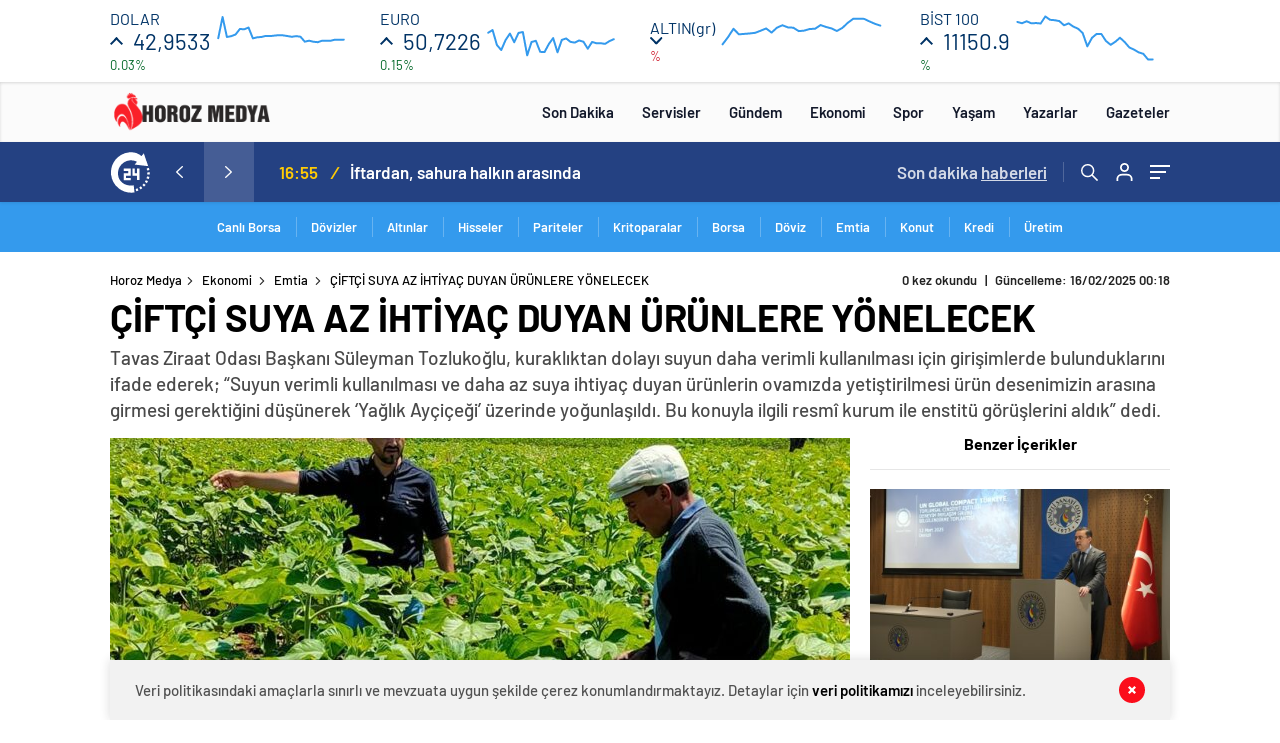

--- FILE ---
content_type: text/html; charset=UTF-8
request_url: https://www.horozmedya.com/ciftci-suya-az-ihtiyac-duyan-urunlere-yonelecek/
body_size: 42844
content:
<!doctype html>
<html lang="tr" itemscope="" itemtype="https://schema.org/Organization">
<head>
<meta http-equiv="Content-Type" content="text/html; charset=utf-8"/>
<meta name="viewport" content="width=device-width, initial-scale=1.0, maximum-scale=1.0, user-scalable=no"/>
<meta name='robots' content='index, follow, max-image-preview:large, max-snippet:-1, max-video-preview:-1' />
<!-- This site is optimized with the Yoast SEO Premium plugin v26.6 (Yoast SEO v26.6) - https://yoast.com/wordpress/plugins/seo/ -->
<title>ÇİFTÇİ SUYA AZ İHTİYAÇ DUYAN ÜRÜNLERE YÖNELECEK - Horoz Medya</title>
<link rel="canonical" href="https://www.horozmedya.com/ciftci-suya-az-ihtiyac-duyan-urunlere-yonelecek/" />
<meta property="og:locale" content="tr_TR" />
<meta property="og:type" content="article" />
<meta property="og:title" content="ÇİFTÇİ SUYA AZ İHTİYAÇ DUYAN ÜRÜNLERE YÖNELECEK" />
<meta property="og:description" content="Tavas Ziraat Odası Başkanı Süleyman Tozlukoğlu, tarımı bilimsel yollarla yapmak için önemli girişimlerde bulunduklarını ifade ederek, geleceğin tarımda olduğunu söyledi. Tozlukoğlu şöyle ifade etti: “ Ziraat Odası Başkanlığına geldiğimiz ilk günden beri Tavas tarımını daha ileri taşımanın derdinde olduk ve bu doğrultuda durmadan çabalıyoruz. Bunları yaparken araştırarak devlet kurumlarının görüş ve önerilerini alarak en doğru [&hellip;]" />
<meta property="og:url" content="https://www.horozmedya.com/ciftci-suya-az-ihtiyac-duyan-urunlere-yonelecek/" />
<meta property="og:site_name" content="Horoz Medya" />
<meta property="article:publisher" content="https://www.facebook.com/horozmedyaa" />
<meta property="article:published_time" content="2022-04-14T21:29:00+00:00" />
<meta property="article:modified_time" content="2025-02-15T21:18:00+00:00" />
<meta property="og:image" content="https://www.horozmedya.com/wp-content/uploads/2022/04/207200706_10159248199864719_5690829153347503836_n.jpg" />
<meta property="og:image:width" content="924" />
<meta property="og:image:height" content="931" />
<meta property="og:image:type" content="image/jpeg" />
<meta name="author" content="yönetici" />
<meta name="twitter:card" content="summary_large_image" />
<meta name="twitter:creator" content="@horozmedyaa" />
<meta name="twitter:site" content="@horozmedyaa" />
<meta name="twitter:label1" content="Yazan:" />
<meta name="twitter:data1" content="yönetici" />
<meta name="twitter:label2" content="Tahmini okuma süresi" />
<meta name="twitter:data2" content="1 dakika" />
<script type="application/ld+json" class="yoast-schema-graph">{"@context":"https://schema.org","@graph":[{"@type":"Article","@id":"https://www.horozmedya.com/ciftci-suya-az-ihtiyac-duyan-urunlere-yonelecek/#article","isPartOf":{"@id":"https://www.horozmedya.com/ciftci-suya-az-ihtiyac-duyan-urunlere-yonelecek/"},"author":{"name":"yönetici","@id":"https://www.horozmedya.com/#/schema/person/3c668a2f9055513cb35ff87be23a9460"},"headline":"ÇİFTÇİ SUYA AZ İHTİYAÇ DUYAN ÜRÜNLERE YÖNELECEK","datePublished":"2022-04-14T21:29:00+00:00","dateModified":"2025-02-15T21:18:00+00:00","mainEntityOfPage":{"@id":"https://www.horozmedya.com/ciftci-suya-az-ihtiyac-duyan-urunlere-yonelecek/"},"wordCount":243,"commentCount":0,"publisher":{"@id":"https://www.horozmedya.com/#organization"},"image":{"@id":"https://www.horozmedya.com/ciftci-suya-az-ihtiyac-duyan-urunlere-yonelecek/#primaryimage"},"thumbnailUrl":"https://www.horozmedya.com/wp-content/uploads/2022/04/207200706_10159248199864719_5690829153347503836_n.jpg","keywords":["ÇİFTÇİ","ihtiyaç","Tavas","ürün","ziraat odası"],"articleSection":["Ekonomi","Emtia","Konut","Kredi","Üretim"],"inLanguage":"tr","potentialAction":[{"@type":"CommentAction","name":"Comment","target":["https://www.horozmedya.com/ciftci-suya-az-ihtiyac-duyan-urunlere-yonelecek/#respond"]}],"copyrightYear":"2022","copyrightHolder":{"@id":"https://www.horozmedya.com/#organization"}},{"@type":"WebPage","@id":"https://www.horozmedya.com/ciftci-suya-az-ihtiyac-duyan-urunlere-yonelecek/","url":"https://www.horozmedya.com/ciftci-suya-az-ihtiyac-duyan-urunlere-yonelecek/","name":"ÇİFTÇİ SUYA AZ İHTİYAÇ DUYAN ÜRÜNLERE YÖNELECEK - Horoz Medya","isPartOf":{"@id":"https://www.horozmedya.com/#website"},"primaryImageOfPage":{"@id":"https://www.horozmedya.com/ciftci-suya-az-ihtiyac-duyan-urunlere-yonelecek/#primaryimage"},"image":{"@id":"https://www.horozmedya.com/ciftci-suya-az-ihtiyac-duyan-urunlere-yonelecek/#primaryimage"},"thumbnailUrl":"https://www.horozmedya.com/wp-content/uploads/2022/04/207200706_10159248199864719_5690829153347503836_n.jpg","datePublished":"2022-04-14T21:29:00+00:00","dateModified":"2025-02-15T21:18:00+00:00","breadcrumb":{"@id":"https://www.horozmedya.com/ciftci-suya-az-ihtiyac-duyan-urunlere-yonelecek/#breadcrumb"},"inLanguage":"tr","potentialAction":[{"@type":"ReadAction","target":["https://www.horozmedya.com/ciftci-suya-az-ihtiyac-duyan-urunlere-yonelecek/"]}]},{"@type":"ImageObject","inLanguage":"tr","@id":"https://www.horozmedya.com/ciftci-suya-az-ihtiyac-duyan-urunlere-yonelecek/#primaryimage","url":"https://www.horozmedya.com/wp-content/uploads/2022/04/207200706_10159248199864719_5690829153347503836_n.jpg","contentUrl":"https://www.horozmedya.com/wp-content/uploads/2022/04/207200706_10159248199864719_5690829153347503836_n.jpg","width":924,"height":931},{"@type":"BreadcrumbList","@id":"https://www.horozmedya.com/ciftci-suya-az-ihtiyac-duyan-urunlere-yonelecek/#breadcrumb","itemListElement":[{"@type":"ListItem","position":1,"name":"Home","item":"https://www.horozmedya.com/"},{"@type":"ListItem","position":2,"name":"ÇİFTÇİ SUYA AZ İHTİYAÇ DUYAN ÜRÜNLERE YÖNELECEK"}]},{"@type":"WebSite","@id":"https://www.horozmedya.com/#website","url":"https://www.horozmedya.com/","name":"Horoz Medya","description":"Haberin Adresi","publisher":{"@id":"https://www.horozmedya.com/#organization"},"potentialAction":[{"@type":"SearchAction","target":{"@type":"EntryPoint","urlTemplate":"https://www.horozmedya.com/?s={search_term_string}"},"query-input":{"@type":"PropertyValueSpecification","valueRequired":true,"valueName":"search_term_string"}}],"inLanguage":"tr"},{"@type":"Organization","@id":"https://www.horozmedya.com/#organization","name":"Horoz Medya","url":"https://www.horozmedya.com/","logo":{"@type":"ImageObject","inLanguage":"tr","@id":"https://www.horozmedya.com/#/schema/logo/image/","url":"https://www.horozmedya.com/wp-content/uploads/2024/11/IMG_2259.png","contentUrl":"https://www.horozmedya.com/wp-content/uploads/2024/11/IMG_2259.png","width":1080,"height":1080,"caption":"Horoz Medya"},"image":{"@id":"https://www.horozmedya.com/#/schema/logo/image/"},"sameAs":["https://www.facebook.com/horozmedyaa","https://x.com/horozmedyaa","https://www.instagram.com/horozmedya/"]},{"@type":"Person","@id":"https://www.horozmedya.com/#/schema/person/3c668a2f9055513cb35ff87be23a9460","name":"yönetici","image":{"@type":"ImageObject","inLanguage":"tr","@id":"https://www.horozmedya.com/#/schema/person/image/","url":"https://www.horozmedya.com/wp-content/uploads/2025/02/admin-768x768.jpg","contentUrl":"https://www.horozmedya.com/wp-content/uploads/2025/02/admin-768x768.jpg","caption":"yönetici"},"sameAs":["http://www.horozmedya.com"],"url":"https://www.horozmedya.com/author/admin2/"}]}</script>
<!-- / Yoast SEO Premium plugin. -->
<link rel='dns-prefetch' href='//cdn.quilljs.com' />
<link rel='dns-prefetch' href='//www.googletagmanager.com' />
<link rel='dns-prefetch' href='//pagead2.googlesyndication.com' />
<link rel='dns-prefetch' href='//fundingchoicesmessages.google.com' />
<link rel="alternate" type="application/rss+xml" title="Horoz Medya &raquo; ÇİFTÇİ SUYA AZ İHTİYAÇ DUYAN ÜRÜNLERE YÖNELECEK yorum akışı" href="https://www.horozmedya.com/ciftci-suya-az-ihtiyac-duyan-urunlere-yonelecek/feed/" />
<link rel="alternate" title="oEmbed (JSON)" type="application/json+oembed" href="https://www.horozmedya.com/wp-json/oembed/1.0/embed?url=https%3A%2F%2Fwww.horozmedya.com%2Fciftci-suya-az-ihtiyac-duyan-urunlere-yonelecek%2F" />
<link rel="alternate" title="oEmbed (XML)" type="text/xml+oembed" href="https://www.horozmedya.com/wp-json/oembed/1.0/embed?url=https%3A%2F%2Fwww.horozmedya.com%2Fciftci-suya-az-ihtiyac-duyan-urunlere-yonelecek%2F&#038;format=xml" />
<style id='wp-img-auto-sizes-contain-inline-css' type='text/css'>
img:is([sizes=auto i],[sizes^="auto," i]){contain-intrinsic-size:3000px 1500px}
/*# sourceURL=wp-img-auto-sizes-contain-inline-css */
</style>
<style id='classic-theme-styles-inline-css' type='text/css'>
/*! This file is auto-generated */
.wp-block-button__link{color:#fff;background-color:#32373c;border-radius:9999px;box-shadow:none;text-decoration:none;padding:calc(.667em + 2px) calc(1.333em + 2px);font-size:1.125em}.wp-block-file__button{background:#32373c;color:#fff;text-decoration:none}
/*# sourceURL=/wp-includes/css/classic-themes.min.css */
</style>
<link rel='stylesheet' id='wp-block-paragraph-css' href='//www.horozmedya.com/wp-content/cache/wpfc-minified/dg3ae4ma/hmyoz.css' type='text/css' media='all' />
<script type="text/javascript" src="https://www.horozmedya.com/wp-includes/js/jquery/jquery.min.js?ver=3.7.1" id="jquery-core-js"></script>
<script type="text/javascript" src="https://www.horozmedya.com/wp-includes/js/jquery/jquery-migrate.min.js?ver=3.4.1" id="jquery-migrate-js"></script>
<script type="text/javascript" id="jquery-js-after">
/* <![CDATA[ */
var $ = jQuery.noConflict();
//# sourceURL=jquery-js-after
/* ]]> */
</script>
<!-- Site Kit tarafından eklenen Google etiketi (gtag.js) snippet&#039;i -->
<!-- Google Analytics snippet added by Site Kit -->
<script type="text/javascript" src="https://www.googletagmanager.com/gtag/js?id=G-3TY48H1RCL" id="google_gtagjs-js" async></script>
<script type="text/javascript" id="google_gtagjs-js-after">
/* <![CDATA[ */
window.dataLayer = window.dataLayer || [];function gtag(){dataLayer.push(arguments);}
gtag("set","linker",{"domains":["www.horozmedya.com"]});
gtag("js", new Date());
gtag("set", "developer_id.dZTNiMT", true);
gtag("config", "G-3TY48H1RCL", {"googlesitekit_post_type":"post","googlesitekit_post_author":"y\u00f6netici","googlesitekit_post_date":"20220415"});
window._googlesitekit = window._googlesitekit || {}; window._googlesitekit.throttledEvents = []; window._googlesitekit.gtagEvent = (name, data) => { var key = JSON.stringify( { name, data } ); if ( !! window._googlesitekit.throttledEvents[ key ] ) { return; } window._googlesitekit.throttledEvents[ key ] = true; setTimeout( () => { delete window._googlesitekit.throttledEvents[ key ]; }, 5 ); gtag( "event", name, { ...data, event_source: "site-kit" } ); }; 
//# sourceURL=google_gtagjs-js-after
/* ]]> */
</script>
<link rel="https://api.w.org/" href="https://www.horozmedya.com/wp-json/" /><link rel="alternate" title="JSON" type="application/json" href="https://www.horozmedya.com/wp-json/wp/v2/posts/17676" /><link rel="EditURI" type="application/rsd+xml" title="RSD" href="https://www.horozmedya.com/xmlrpc.php?rsd" />
<meta name="generator" content="WordPress 6.9" />
<link rel='shortlink' href='https://www.horozmedya.com/?p=17676' />
<meta name="generator" content="Site Kit by Google 1.168.0" />    <meta property="og:title" content="ÇİFTÇİ SUYA AZ İHTİYAÇ DUYAN ÜRÜNLERE YÖNELECEK" />
<meta property="og:image" content="https://www.horozmedya.com/wp-content/uploads/2022/04/207200706_10159248199864719_5690829153347503836_n.jpg" />
<!-- Site Kit tarafından eklenen Google AdSense meta etiketleri -->
<meta name="google-adsense-platform-account" content="ca-host-pub-2644536267352236">
<meta name="google-adsense-platform-domain" content="sitekit.withgoogle.com">
<!-- Site Kit tarafından eklenen Google AdSense meta etiketlerine son verin -->
<link rel="amphtml" href="https://www.horozmedya.com/ciftci-suya-az-ihtiyac-duyan-urunlere-yonelecek/amp">
<!-- Google AdSense snippet added by Site Kit -->
<script type="text/javascript" async="async" src="https://pagead2.googlesyndication.com/pagead/js/adsbygoogle.js?client=ca-pub-2373621241255469&amp;host=ca-host-pub-2644536267352236" crossorigin="anonymous"></script>
<!-- End Google AdSense snippet added by Site Kit -->
<!-- Google AdSense Reklam Engelleme İptal snippet&#039;i Site Kit tarafından eklendi -->
<script async src="https://fundingchoicesmessages.google.com/i/pub-2373621241255469?ers=1"></script><script>(function() {function signalGooglefcPresent() {if (!window.frames['googlefcPresent']) {if (document.body) {const iframe = document.createElement('iframe'); iframe.style = 'width: 0; height: 0; border: none; z-index: -1000; left: -1000px; top: -1000px;'; iframe.style.display = 'none'; iframe.name = 'googlefcPresent'; document.body.appendChild(iframe);} else {setTimeout(signalGooglefcPresent, 0);}}}signalGooglefcPresent();})();</script>
<!-- Site Kit tarafından eklenen Google AdSense Reklam Engelleme İptal snippet&#039;ini sonlandır -->
<!-- Google AdSense Reklam Engelleme İptal Hata Koruması snippet&#039;i Site Kit tarafından eklendi -->
<script>(function(){'use strict';function aa(a){var b=0;return function(){return b<a.length?{done:!1,value:a[b++]}:{done:!0}}}var ba=typeof Object.defineProperties=="function"?Object.defineProperty:function(a,b,c){if(a==Array.prototype||a==Object.prototype)return a;a[b]=c.value;return a};
function ca(a){a=["object"==typeof globalThis&&globalThis,a,"object"==typeof window&&window,"object"==typeof self&&self,"object"==typeof global&&global];for(var b=0;b<a.length;++b){var c=a[b];if(c&&c.Math==Math)return c}throw Error("Cannot find global object");}var da=ca(this);function l(a,b){if(b)a:{var c=da;a=a.split(".");for(var d=0;d<a.length-1;d++){var e=a[d];if(!(e in c))break a;c=c[e]}a=a[a.length-1];d=c[a];b=b(d);b!=d&&b!=null&&ba(c,a,{configurable:!0,writable:!0,value:b})}}
function ea(a){return a.raw=a}function n(a){var b=typeof Symbol!="undefined"&&Symbol.iterator&&a[Symbol.iterator];if(b)return b.call(a);if(typeof a.length=="number")return{next:aa(a)};throw Error(String(a)+" is not an iterable or ArrayLike");}function fa(a){for(var b,c=[];!(b=a.next()).done;)c.push(b.value);return c}var ha=typeof Object.create=="function"?Object.create:function(a){function b(){}b.prototype=a;return new b},p;
if(typeof Object.setPrototypeOf=="function")p=Object.setPrototypeOf;else{var q;a:{var ja={a:!0},ka={};try{ka.__proto__=ja;q=ka.a;break a}catch(a){}q=!1}p=q?function(a,b){a.__proto__=b;if(a.__proto__!==b)throw new TypeError(a+" is not extensible");return a}:null}var la=p;
function t(a,b){a.prototype=ha(b.prototype);a.prototype.constructor=a;if(la)la(a,b);else for(var c in b)if(c!="prototype")if(Object.defineProperties){var d=Object.getOwnPropertyDescriptor(b,c);d&&Object.defineProperty(a,c,d)}else a[c]=b[c];a.A=b.prototype}function ma(){for(var a=Number(this),b=[],c=a;c<arguments.length;c++)b[c-a]=arguments[c];return b}l("Object.is",function(a){return a?a:function(b,c){return b===c?b!==0||1/b===1/c:b!==b&&c!==c}});
l("Array.prototype.includes",function(a){return a?a:function(b,c){var d=this;d instanceof String&&(d=String(d));var e=d.length;c=c||0;for(c<0&&(c=Math.max(c+e,0));c<e;c++){var f=d[c];if(f===b||Object.is(f,b))return!0}return!1}});
l("String.prototype.includes",function(a){return a?a:function(b,c){if(this==null)throw new TypeError("The 'this' value for String.prototype.includes must not be null or undefined");if(b instanceof RegExp)throw new TypeError("First argument to String.prototype.includes must not be a regular expression");return this.indexOf(b,c||0)!==-1}});l("Number.MAX_SAFE_INTEGER",function(){return 9007199254740991});
l("Number.isFinite",function(a){return a?a:function(b){return typeof b!=="number"?!1:!isNaN(b)&&b!==Infinity&&b!==-Infinity}});l("Number.isInteger",function(a){return a?a:function(b){return Number.isFinite(b)?b===Math.floor(b):!1}});l("Number.isSafeInteger",function(a){return a?a:function(b){return Number.isInteger(b)&&Math.abs(b)<=Number.MAX_SAFE_INTEGER}});
l("Math.trunc",function(a){return a?a:function(b){b=Number(b);if(isNaN(b)||b===Infinity||b===-Infinity||b===0)return b;var c=Math.floor(Math.abs(b));return b<0?-c:c}});/*
Copyright The Closure Library Authors.
SPDX-License-Identifier: Apache-2.0
*/
var u=this||self;function v(a,b){a:{var c=["CLOSURE_FLAGS"];for(var d=u,e=0;e<c.length;e++)if(d=d[c[e]],d==null){c=null;break a}c=d}a=c&&c[a];return a!=null?a:b}function w(a){return a};function na(a){u.setTimeout(function(){throw a;},0)};var oa=v(610401301,!1),pa=v(188588736,!0),qa=v(645172343,v(1,!0));var x,ra=u.navigator;x=ra?ra.userAgentData||null:null;function z(a){return oa?x?x.brands.some(function(b){return(b=b.brand)&&b.indexOf(a)!=-1}):!1:!1}function A(a){var b;a:{if(b=u.navigator)if(b=b.userAgent)break a;b=""}return b.indexOf(a)!=-1};function B(){return oa?!!x&&x.brands.length>0:!1}function C(){return B()?z("Chromium"):(A("Chrome")||A("CriOS"))&&!(B()?0:A("Edge"))||A("Silk")};var sa=B()?!1:A("Trident")||A("MSIE");!A("Android")||C();C();A("Safari")&&(C()||(B()?0:A("Coast"))||(B()?0:A("Opera"))||(B()?0:A("Edge"))||(B()?z("Microsoft Edge"):A("Edg/"))||B()&&z("Opera"));var ta={},D=null;var ua=typeof Uint8Array!=="undefined",va=!sa&&typeof btoa==="function";var wa;function E(){return typeof BigInt==="function"};var F=typeof Symbol==="function"&&typeof Symbol()==="symbol";function xa(a){return typeof Symbol==="function"&&typeof Symbol()==="symbol"?Symbol():a}var G=xa(),ya=xa("2ex");var za=F?function(a,b){a[G]|=b}:function(a,b){a.g!==void 0?a.g|=b:Object.defineProperties(a,{g:{value:b,configurable:!0,writable:!0,enumerable:!1}})},H=F?function(a){return a[G]|0}:function(a){return a.g|0},I=F?function(a){return a[G]}:function(a){return a.g},J=F?function(a,b){a[G]=b}:function(a,b){a.g!==void 0?a.g=b:Object.defineProperties(a,{g:{value:b,configurable:!0,writable:!0,enumerable:!1}})};function Aa(a,b){J(b,(a|0)&-14591)}function Ba(a,b){J(b,(a|34)&-14557)};var K={},Ca={};function Da(a){return!(!a||typeof a!=="object"||a.g!==Ca)}function Ea(a){return a!==null&&typeof a==="object"&&!Array.isArray(a)&&a.constructor===Object}function L(a,b,c){if(!Array.isArray(a)||a.length)return!1;var d=H(a);if(d&1)return!0;if(!(b&&(Array.isArray(b)?b.includes(c):b.has(c))))return!1;J(a,d|1);return!0};var M=0,N=0;function Fa(a){var b=a>>>0;M=b;N=(a-b)/4294967296>>>0}function Ga(a){if(a<0){Fa(-a);var b=n(Ha(M,N));a=b.next().value;b=b.next().value;M=a>>>0;N=b>>>0}else Fa(a)}function Ia(a,b){b>>>=0;a>>>=0;if(b<=2097151)var c=""+(4294967296*b+a);else E()?c=""+(BigInt(b)<<BigInt(32)|BigInt(a)):(c=(a>>>24|b<<8)&16777215,b=b>>16&65535,a=(a&16777215)+c*6777216+b*6710656,c+=b*8147497,b*=2,a>=1E7&&(c+=a/1E7>>>0,a%=1E7),c>=1E7&&(b+=c/1E7>>>0,c%=1E7),c=b+Ja(c)+Ja(a));return c}
function Ja(a){a=String(a);return"0000000".slice(a.length)+a}function Ha(a,b){b=~b;a?a=~a+1:b+=1;return[a,b]};var Ka=/^-?([1-9][0-9]*|0)(\.[0-9]+)?$/;var O;function La(a,b){O=b;a=new a(b);O=void 0;return a}
function P(a,b,c){a==null&&(a=O);O=void 0;if(a==null){var d=96;c?(a=[c],d|=512):a=[];b&&(d=d&-16760833|(b&1023)<<14)}else{if(!Array.isArray(a))throw Error("narr");d=H(a);if(d&2048)throw Error("farr");if(d&64)return a;d|=64;if(c&&(d|=512,c!==a[0]))throw Error("mid");a:{c=a;var e=c.length;if(e){var f=e-1;if(Ea(c[f])){d|=256;b=f-(+!!(d&512)-1);if(b>=1024)throw Error("pvtlmt");d=d&-16760833|(b&1023)<<14;break a}}if(b){b=Math.max(b,e-(+!!(d&512)-1));if(b>1024)throw Error("spvt");d=d&-16760833|(b&1023)<<
14}}}J(a,d);return a};function Ma(a){switch(typeof a){case "number":return isFinite(a)?a:String(a);case "boolean":return a?1:0;case "object":if(a)if(Array.isArray(a)){if(L(a,void 0,0))return}else if(ua&&a!=null&&a instanceof Uint8Array){if(va){for(var b="",c=0,d=a.length-10240;c<d;)b+=String.fromCharCode.apply(null,a.subarray(c,c+=10240));b+=String.fromCharCode.apply(null,c?a.subarray(c):a);a=btoa(b)}else{b===void 0&&(b=0);if(!D){D={};c="ABCDEFGHIJKLMNOPQRSTUVWXYZabcdefghijklmnopqrstuvwxyz0123456789".split("");d=["+/=",
"+/","-_=","-_.","-_"];for(var e=0;e<5;e++){var f=c.concat(d[e].split(""));ta[e]=f;for(var g=0;g<f.length;g++){var h=f[g];D[h]===void 0&&(D[h]=g)}}}b=ta[b];c=Array(Math.floor(a.length/3));d=b[64]||"";for(e=f=0;f<a.length-2;f+=3){var k=a[f],m=a[f+1];h=a[f+2];g=b[k>>2];k=b[(k&3)<<4|m>>4];m=b[(m&15)<<2|h>>6];h=b[h&63];c[e++]=g+k+m+h}g=0;h=d;switch(a.length-f){case 2:g=a[f+1],h=b[(g&15)<<2]||d;case 1:a=a[f],c[e]=b[a>>2]+b[(a&3)<<4|g>>4]+h+d}a=c.join("")}return a}}return a};function Na(a,b,c){a=Array.prototype.slice.call(a);var d=a.length,e=b&256?a[d-1]:void 0;d+=e?-1:0;for(b=b&512?1:0;b<d;b++)a[b]=c(a[b]);if(e){b=a[b]={};for(var f in e)Object.prototype.hasOwnProperty.call(e,f)&&(b[f]=c(e[f]))}return a}function Oa(a,b,c,d,e){if(a!=null){if(Array.isArray(a))a=L(a,void 0,0)?void 0:e&&H(a)&2?a:Pa(a,b,c,d!==void 0,e);else if(Ea(a)){var f={},g;for(g in a)Object.prototype.hasOwnProperty.call(a,g)&&(f[g]=Oa(a[g],b,c,d,e));a=f}else a=b(a,d);return a}}
function Pa(a,b,c,d,e){var f=d||c?H(a):0;d=d?!!(f&32):void 0;a=Array.prototype.slice.call(a);for(var g=0;g<a.length;g++)a[g]=Oa(a[g],b,c,d,e);c&&c(f,a);return a}function Qa(a){return a.s===K?a.toJSON():Ma(a)};function Ra(a,b,c){c=c===void 0?Ba:c;if(a!=null){if(ua&&a instanceof Uint8Array)return b?a:new Uint8Array(a);if(Array.isArray(a)){var d=H(a);if(d&2)return a;b&&(b=d===0||!!(d&32)&&!(d&64||!(d&16)));return b?(J(a,(d|34)&-12293),a):Pa(a,Ra,d&4?Ba:c,!0,!0)}a.s===K&&(c=a.h,d=I(c),a=d&2?a:La(a.constructor,Sa(c,d,!0)));return a}}function Sa(a,b,c){var d=c||b&2?Ba:Aa,e=!!(b&32);a=Na(a,b,function(f){return Ra(f,e,d)});za(a,32|(c?2:0));return a};function Ta(a,b){a=a.h;return Ua(a,I(a),b)}function Va(a,b,c,d){b=d+(+!!(b&512)-1);if(!(b<0||b>=a.length||b>=c))return a[b]}
function Ua(a,b,c,d){if(c===-1)return null;var e=b>>14&1023||536870912;if(c>=e){if(b&256)return a[a.length-1][c]}else{var f=a.length;if(d&&b&256&&(d=a[f-1][c],d!=null)){if(Va(a,b,e,c)&&ya!=null){var g;a=(g=wa)!=null?g:wa={};g=a[ya]||0;g>=4||(a[ya]=g+1,g=Error(),g.__closure__error__context__984382||(g.__closure__error__context__984382={}),g.__closure__error__context__984382.severity="incident",na(g))}return d}return Va(a,b,e,c)}}
function Wa(a,b,c,d,e){var f=b>>14&1023||536870912;if(c>=f||e&&!qa){var g=b;if(b&256)e=a[a.length-1];else{if(d==null)return;e=a[f+(+!!(b&512)-1)]={};g|=256}e[c]=d;c<f&&(a[c+(+!!(b&512)-1)]=void 0);g!==b&&J(a,g)}else a[c+(+!!(b&512)-1)]=d,b&256&&(a=a[a.length-1],c in a&&delete a[c])}
function Xa(a,b){var c=Ya;var d=d===void 0?!1:d;var e=a.h;var f=I(e),g=Ua(e,f,b,d);if(g!=null&&typeof g==="object"&&g.s===K)c=g;else if(Array.isArray(g)){var h=H(g),k=h;k===0&&(k|=f&32);k|=f&2;k!==h&&J(g,k);c=new c(g)}else c=void 0;c!==g&&c!=null&&Wa(e,f,b,c,d);e=c;if(e==null)return e;a=a.h;f=I(a);f&2||(g=e,c=g.h,h=I(c),g=h&2?La(g.constructor,Sa(c,h,!1)):g,g!==e&&(e=g,Wa(a,f,b,e,d)));return e}function Za(a,b){a=Ta(a,b);return a==null||typeof a==="string"?a:void 0}
function $a(a,b){var c=c===void 0?0:c;a=Ta(a,b);if(a!=null)if(b=typeof a,b==="number"?Number.isFinite(a):b!=="string"?0:Ka.test(a))if(typeof a==="number"){if(a=Math.trunc(a),!Number.isSafeInteger(a)){Ga(a);b=M;var d=N;if(a=d&2147483648)b=~b+1>>>0,d=~d>>>0,b==0&&(d=d+1>>>0);b=d*4294967296+(b>>>0);a=a?-b:b}}else if(b=Math.trunc(Number(a)),Number.isSafeInteger(b))a=String(b);else{if(b=a.indexOf("."),b!==-1&&(a=a.substring(0,b)),!(a[0]==="-"?a.length<20||a.length===20&&Number(a.substring(0,7))>-922337:
a.length<19||a.length===19&&Number(a.substring(0,6))<922337)){if(a.length<16)Ga(Number(a));else if(E())a=BigInt(a),M=Number(a&BigInt(4294967295))>>>0,N=Number(a>>BigInt(32)&BigInt(4294967295));else{b=+(a[0]==="-");N=M=0;d=a.length;for(var e=b,f=(d-b)%6+b;f<=d;e=f,f+=6)e=Number(a.slice(e,f)),N*=1E6,M=M*1E6+e,M>=4294967296&&(N+=Math.trunc(M/4294967296),N>>>=0,M>>>=0);b&&(b=n(Ha(M,N)),a=b.next().value,b=b.next().value,M=a,N=b)}a=M;b=N;b&2147483648?E()?a=""+(BigInt(b|0)<<BigInt(32)|BigInt(a>>>0)):(b=
n(Ha(a,b)),a=b.next().value,b=b.next().value,a="-"+Ia(a,b)):a=Ia(a,b)}}else a=void 0;return a!=null?a:c}function R(a,b){var c=c===void 0?"":c;a=Za(a,b);return a!=null?a:c};var S;function T(a,b,c){this.h=P(a,b,c)}T.prototype.toJSON=function(){return ab(this)};T.prototype.s=K;T.prototype.toString=function(){try{return S=!0,ab(this).toString()}finally{S=!1}};
function ab(a){var b=S?a.h:Pa(a.h,Qa,void 0,void 0,!1);var c=!S;var d=pa?void 0:a.constructor.v;var e=I(c?a.h:b);if(a=b.length){var f=b[a-1],g=Ea(f);g?a--:f=void 0;e=+!!(e&512)-1;var h=b;if(g){b:{var k=f;var m={};g=!1;if(k)for(var r in k)if(Object.prototype.hasOwnProperty.call(k,r))if(isNaN(+r))m[r]=k[r];else{var y=k[r];Array.isArray(y)&&(L(y,d,+r)||Da(y)&&y.size===0)&&(y=null);y==null&&(g=!0);y!=null&&(m[r]=y)}if(g){for(var Q in m)break b;m=null}else m=k}k=m==null?f!=null:m!==f}for(var ia;a>0;a--){Q=
a-1;r=h[Q];Q-=e;if(!(r==null||L(r,d,Q)||Da(r)&&r.size===0))break;ia=!0}if(h!==b||k||ia){if(!c)h=Array.prototype.slice.call(h,0,a);else if(ia||k||m)h.length=a;m&&h.push(m)}b=h}return b};function bb(a){return function(b){if(b==null||b=="")b=new a;else{b=JSON.parse(b);if(!Array.isArray(b))throw Error("dnarr");za(b,32);b=La(a,b)}return b}};function cb(a){this.h=P(a)}t(cb,T);var db=bb(cb);var U;function V(a){this.g=a}V.prototype.toString=function(){return this.g+""};var eb={};function fb(a){if(U===void 0){var b=null;var c=u.trustedTypes;if(c&&c.createPolicy){try{b=c.createPolicy("goog#html",{createHTML:w,createScript:w,createScriptURL:w})}catch(d){u.console&&u.console.error(d.message)}U=b}else U=b}a=(b=U)?b.createScriptURL(a):a;return new V(a,eb)};/*
SPDX-License-Identifier: Apache-2.0
*/
function gb(a){var b=ma.apply(1,arguments);if(b.length===0)return fb(a[0]);for(var c=a[0],d=0;d<b.length;d++)c+=encodeURIComponent(b[d])+a[d+1];return fb(c)};function hb(a,b){a.src=b instanceof V&&b.constructor===V?b.g:"type_error:TrustedResourceUrl";var c,d;(c=(b=(d=(c=(a.ownerDocument&&a.ownerDocument.defaultView||window).document).querySelector)==null?void 0:d.call(c,"script[nonce]"))?b.nonce||b.getAttribute("nonce")||"":"")&&a.setAttribute("nonce",c)};function ib(){return Math.floor(Math.random()*2147483648).toString(36)+Math.abs(Math.floor(Math.random()*2147483648)^Date.now()).toString(36)};function jb(a,b){b=String(b);a.contentType==="application/xhtml+xml"&&(b=b.toLowerCase());return a.createElement(b)}function kb(a){this.g=a||u.document||document};function lb(a){a=a===void 0?document:a;return a.createElement("script")};function mb(a,b,c,d,e,f){try{var g=a.g,h=lb(g);h.async=!0;hb(h,b);g.head.appendChild(h);h.addEventListener("load",function(){e();d&&g.head.removeChild(h)});h.addEventListener("error",function(){c>0?mb(a,b,c-1,d,e,f):(d&&g.head.removeChild(h),f())})}catch(k){f()}};var nb=u.atob("aHR0cHM6Ly93d3cuZ3N0YXRpYy5jb20vaW1hZ2VzL2ljb25zL21hdGVyaWFsL3N5c3RlbS8xeC93YXJuaW5nX2FtYmVyXzI0ZHAucG5n"),ob=u.atob("WW91IGFyZSBzZWVpbmcgdGhpcyBtZXNzYWdlIGJlY2F1c2UgYWQgb3Igc2NyaXB0IGJsb2NraW5nIHNvZnR3YXJlIGlzIGludGVyZmVyaW5nIHdpdGggdGhpcyBwYWdlLg=="),pb=u.atob("RGlzYWJsZSBhbnkgYWQgb3Igc2NyaXB0IGJsb2NraW5nIHNvZnR3YXJlLCB0aGVuIHJlbG9hZCB0aGlzIHBhZ2Uu");function qb(a,b,c){this.i=a;this.u=b;this.o=c;this.g=null;this.j=[];this.m=!1;this.l=new kb(this.i)}
function rb(a){if(a.i.body&&!a.m){var b=function(){sb(a);u.setTimeout(function(){tb(a,3)},50)};mb(a.l,a.u,2,!0,function(){u[a.o]||b()},b);a.m=!0}}
function sb(a){for(var b=W(1,5),c=0;c<b;c++){var d=X(a);a.i.body.appendChild(d);a.j.push(d)}b=X(a);b.style.bottom="0";b.style.left="0";b.style.position="fixed";b.style.width=W(100,110).toString()+"%";b.style.zIndex=W(2147483544,2147483644).toString();b.style.backgroundColor=ub(249,259,242,252,219,229);b.style.boxShadow="0 0 12px #888";b.style.color=ub(0,10,0,10,0,10);b.style.display="flex";b.style.justifyContent="center";b.style.fontFamily="Roboto, Arial";c=X(a);c.style.width=W(80,85).toString()+
"%";c.style.maxWidth=W(750,775).toString()+"px";c.style.margin="24px";c.style.display="flex";c.style.alignItems="flex-start";c.style.justifyContent="center";d=jb(a.l.g,"IMG");d.className=ib();d.src=nb;d.alt="Warning icon";d.style.height="24px";d.style.width="24px";d.style.paddingRight="16px";var e=X(a),f=X(a);f.style.fontWeight="bold";f.textContent=ob;var g=X(a);g.textContent=pb;Y(a,e,f);Y(a,e,g);Y(a,c,d);Y(a,c,e);Y(a,b,c);a.g=b;a.i.body.appendChild(a.g);b=W(1,5);for(c=0;c<b;c++)d=X(a),a.i.body.appendChild(d),
a.j.push(d)}function Y(a,b,c){for(var d=W(1,5),e=0;e<d;e++){var f=X(a);b.appendChild(f)}b.appendChild(c);c=W(1,5);for(d=0;d<c;d++)e=X(a),b.appendChild(e)}function W(a,b){return Math.floor(a+Math.random()*(b-a))}function ub(a,b,c,d,e,f){return"rgb("+W(Math.max(a,0),Math.min(b,255)).toString()+","+W(Math.max(c,0),Math.min(d,255)).toString()+","+W(Math.max(e,0),Math.min(f,255)).toString()+")"}function X(a){a=jb(a.l.g,"DIV");a.className=ib();return a}
function tb(a,b){b<=0||a.g!=null&&a.g.offsetHeight!==0&&a.g.offsetWidth!==0||(vb(a),sb(a),u.setTimeout(function(){tb(a,b-1)},50))}function vb(a){for(var b=n(a.j),c=b.next();!c.done;c=b.next())(c=c.value)&&c.parentNode&&c.parentNode.removeChild(c);a.j=[];(b=a.g)&&b.parentNode&&b.parentNode.removeChild(b);a.g=null};function wb(a,b,c,d,e){function f(k){document.body?g(document.body):k>0?u.setTimeout(function(){f(k-1)},e):b()}function g(k){k.appendChild(h);u.setTimeout(function(){h?(h.offsetHeight!==0&&h.offsetWidth!==0?b():a(),h.parentNode&&h.parentNode.removeChild(h)):a()},d)}var h=xb(c);f(3)}function xb(a){var b=document.createElement("div");b.className=a;b.style.width="1px";b.style.height="1px";b.style.position="absolute";b.style.left="-10000px";b.style.top="-10000px";b.style.zIndex="-10000";return b};function Ya(a){this.h=P(a)}t(Ya,T);function yb(a){this.h=P(a)}t(yb,T);var zb=bb(yb);function Ab(a){if(!a)return null;a=Za(a,4);var b;a===null||a===void 0?b=null:b=fb(a);return b};var Bb=ea([""]),Cb=ea([""]);function Db(a,b){this.m=a;this.o=new kb(a.document);this.g=b;this.j=R(this.g,1);this.u=Ab(Xa(this.g,2))||gb(Bb);this.i=!1;b=Ab(Xa(this.g,13))||gb(Cb);this.l=new qb(a.document,b,R(this.g,12))}Db.prototype.start=function(){Eb(this)};
function Eb(a){Fb(a);mb(a.o,a.u,3,!1,function(){a:{var b=a.j;var c=u.btoa(b);if(c=u[c]){try{var d=db(u.atob(c))}catch(e){b=!1;break a}b=b===Za(d,1)}else b=!1}b?Z(a,R(a.g,14)):(Z(a,R(a.g,8)),rb(a.l))},function(){wb(function(){Z(a,R(a.g,7));rb(a.l)},function(){return Z(a,R(a.g,6))},R(a.g,9),$a(a.g,10),$a(a.g,11))})}function Z(a,b){a.i||(a.i=!0,a=new a.m.XMLHttpRequest,a.open("GET",b,!0),a.send())}function Fb(a){var b=u.btoa(a.j);a.m[b]&&Z(a,R(a.g,5))};(function(a,b){u[a]=function(){var c=ma.apply(0,arguments);u[a]=function(){};b.call.apply(b,[null].concat(c instanceof Array?c:fa(n(c))))}})("__h82AlnkH6D91__",function(a){typeof window.atob==="function"&&(new Db(window,zb(window.atob(a)))).start()});}).call(this);
window.__h82AlnkH6D91__("[base64]/[base64]/[base64]/[base64]");</script>
<!-- Site Kit tarafından eklenen Google AdSense Reklam Engelleme İptal Hata Koruması snippet&#039;ini sonlandır -->
<link rel="icon" href="https://www.horozmedya.com/wp-content/uploads/2022/05/cropped-horoz-32x32.png" sizes="32x32" />
<link rel="icon" href="https://www.horozmedya.com/wp-content/uploads/2022/05/cropped-horoz-192x192.png" sizes="192x192" />
<link rel="apple-touch-icon" href="https://www.horozmedya.com/wp-content/uploads/2022/05/cropped-horoz-180x180.png" />
<meta name="msapplication-TileImage" content="https://www.horozmedya.com/wp-content/uploads/2022/05/cropped-horoz-270x270.png" />
<!-- Google tag (gtag.js) -->
<script async src="https://www.googletagmanager.com/gtag/js?id=UA-179763402-1"></script>
<script>
window.dataLayer = window.dataLayer || [];
function gtag(){dataLayer.push(arguments);}
gtag('js', new Date());
gtag('config', 'UA-179763402-1');
</script>
<!-- Global site tag (gtag.js) - Google Analytics -->
<script async src="https://www.googletagmanager.com/gtag/js?id=UA-168583928-1"></script>
<script>
window.dataLayer = window.dataLayer || [];
function gtag(){dataLayer.push(arguments);}
gtag('js', new Date());
gtag('config', 'UA-168583928-1');
</script>
<script data-ad-client="ca-pub-5371945342311146" async src="https://pagead2.googlesyndication.com/pagead/js/adsbygoogle.js"></script>    <link rel="Shortcut Icon" href="https://www.horozmedya.com/wp-content/uploads/2022/04/horoz.png" type="image/x-icon">
<link rel="stylesheet" href='//www.horozmedya.com/wp-content/cache/wpfc-minified/fojj9n3g/fya76.css'/>
<link rel="stylesheet" href='//www.horozmedya.com/wp-content/cache/wpfc-minified/lye543nj/fya76.css'>
<link rel="stylesheet" href='//www.horozmedya.com/wp-content/cache/wpfc-minified/g5ogcddi/fya7p.css'/>
<link rel="stylesheet" href='//www.horozmedya.com/wp-content/cache/wpfc-minified/e6gr1a4z/fya7p.css'>
<link rel="preload" href="https://www.horozmedya.com/wp-content/themes/haberadam/fonts/barlow-regular.woff2" as="font"
crossorigin>
<link rel="preload" href="https://www.horozmedya.com/wp-content/themes/haberadam/fonts/barlow-medium.woff2" as="font" crossorigin>
<link rel="preload" href="https://www.horozmedya.com/wp-content/themes/haberadam/fonts/barlow-semibold.woff2" as="font"
crossorigin>
<link rel="preload" href="https://www.horozmedya.com/wp-content/themes/haberadam/fonts/barlow-bold.woff2" as="font" crossorigin>
<link rel="preload" href="https://www.horozmedya.com/wp-content/themes/haberadam/fonts/barlow-regular2.woff2" as="font"
crossorigin>
<link rel="preload" href="https://www.horozmedya.com/wp-content/themes/haberadam/fonts/barlow-medium2.woff2" as="font"
crossorigin>
<link rel="preload" href="https://www.horozmedya.com/wp-content/themes/haberadam/fonts/barlow-semibold2.woff2" as="font"
crossorigin>
<link rel="preload" href="https://www.horozmedya.com/wp-content/themes/haberadam/fonts/barlow-bold2.woff2" as="font" crossorigin>
<style>
@font-face {
font-family: 'Barlow';
font-style: normal;
font-weight: 400;
src: url(https://www.horozmedya.com/wp-content/themes/haberadam/fonts/barlow-regular.woff2) format('woff2');
unicode-range: U+0000-00FF, U+0131, U+0152-0153, U+02BB-02BC, U+02C6, U+02DA, U+02DC, U+2000-206F, U+2074, U+20AC, U+2122, U+2191, U+2193, U+2212, U+2215, U+FEFF, U+FFFD;
font-display: swap;
}
@font-face {
font-family: 'Barlow';
font-style: normal;
font-weight: 500;
src: url(https://www.horozmedya.com/wp-content/themes/haberadam/fonts/barlow-medium.woff2) format('woff2');
unicode-range: U+0000-00FF, U+0131, U+0152-0153, U+02BB-02BC, U+02C6, U+02DA, U+02DC, U+2000-206F, U+2074, U+20AC, U+2122, U+2191, U+2193, U+2212, U+2215, U+FEFF, U+FFFD;
font-display: swap;
}
@font-face {
font-family: 'Barlow';
font-style: normal;
font-weight: 600;
src: url(https://www.horozmedya.com/wp-content/themes/haberadam/fonts/barlow-semibold.woff2) format('woff2');
unicode-range: U+0000-00FF, U+0131, U+0152-0153, U+02BB-02BC, U+02C6, U+02DA, U+02DC, U+2000-206F, U+2074, U+20AC, U+2122, U+2191, U+2193, U+2212, U+2215, U+FEFF, U+FFFD;
font-display: swap;
}
@font-face {
font-family: 'Barlow';
font-style: normal;
font-weight: 700;
src: url(https://www.horozmedya.com/wp-content/themes/haberadam/fonts/barlow-bold.woff2) format('woff2');
unicode-range: U+0000-00FF, U+0131, U+0152-0153, U+02BB-02BC, U+02C6, U+02DA, U+02DC, U+2000-206F, U+2074, U+20AC, U+2122, U+2191, U+2193, U+2212, U+2215, U+FEFF, U+FFFD;
font-display: swap;
}
@font-face {
font-family: 'Barlow';
font-style: normal;
font-weight: 400;
src: url(https://www.horozmedya.com/wp-content/themes/haberadam/fonts/barlow-regular2.woff2) format('woff2');
unicode-range: U+0100-024F, U+0259, U+1E00-1EFF, U+2020, U+20A0-20AB, U+20AD-20CF, U+2113, U+2C60-2C7F, U+A720-A7FF;
font-display: swap;
}
@font-face {
font-family: 'Barlow';
font-style: normal;
font-weight: 500;
src: url(https://www.horozmedya.com/wp-content/themes/haberadam/fonts/barlow-medium2.woff2) format('woff2');
unicode-range: U+0100-024F, U+0259, U+1E00-1EFF, U+2020, U+20A0-20AB, U+20AD-20CF, U+2113, U+2C60-2C7F, U+A720-A7FF;
font-display: swap;
}
@font-face {
font-family: 'Barlow';
font-style: normal;
font-weight: 600;
src: url(https://www.horozmedya.com/wp-content/themes/haberadam/fonts/barlow-semibold2.woff2) format('woff2');
unicode-range: U+0100-024F, U+0259, U+1E00-1EFF, U+2020, U+20A0-20AB, U+20AD-20CF, U+2113, U+2C60-2C7F, U+A720-A7FF;
font-display: swap;
}
@font-face {
font-family: 'Barlow';
font-style: normal;
font-weight: 700;
src: url(https://www.horozmedya.com/wp-content/themes/haberadam/fonts/barlow-bold2.woff2) format('woff2');
unicode-range: U+0100-024F, U+0259, U+1E00-1EFF, U+2020, U+20A0-20AB, U+20AD-20CF, U+2113, U+2C60-2C7F, U+A720-A7FF;
font-display: swap;
}
</style>
<style>
body{
background-color: #e5e5e5;
}
.scdovizin button, .scdovizintab > div.active{
background-color: #db2027;
}
.scdovizintab > div.active{
border-color: #db2027;
}
.scdovizin-inputs.scifull span{
border-color: #db202725;
}
#header-shape-gradient {
--color-stop: #db2027;
--color-bot: #db2027;
}
#zuck-modal-content .story-viewer .slides .item>.media{width: 700px;}
#zuck-modal-content .strydesc{color: #ffffff}
.newsBox2 > i{background: #db2027;opacity: 0.7;}
.ayarlarkaydet.ayarkheader:hover {background-color:#db2027;}
.iletisim svg.titledot rect {fill:#db2027;}
.videoNewsBox ul li a strong:hover{color: #db2027}
.pageWrapper .pageMainWrap .contentWrap .pageNav ul li.active a:before, header{background: #db2027}
.pageWrapper .pageMainWrap .contentWrap .wideArea .contactForm .submit{background: #db2027}
.tag{background: #db2027}
.newsBox:hover>strong{color:#db2027}
.newsBox>strong:hover{color:#db2027}
.authorBox ul li a strong,#owl-wleft-slider3 .owl-nav button:hover{color:#db2027}
.options-icons.iconcom:hover .icon-border {
background-color: #db2027;
border-color: #db2027;
}
@media only screen and (max-width: 480px) {
.header-bottom {
background: #db2027;
}
}
.desk-menu-top ul li:first-child, .desk-menu-bottom-left li a:before, .desk-menu-bottom-right ul li a,
.desk-menu-bottom-right ul li a span
{color: #c9c9c990}
.desk-menu-bottom-left li a i{ background-color: #c9c9c990 }
.desk-menu-bottom-left li a, .desk-menu-bottom-right ul li a, .desk-menu-bottom-right ul li a span { border-color: #c9c9c990; }
.desk-menu-bottom-right ul li a span svg path { fill: #c9c9c990; }
.left .more a{background-color: #db2027}
#home > .bottom > .left .twoLineNews > div > div > div > div > div > div a strong:hover{color: #db2027}
.videoNewsBox ul li a span i{background: #db2027}
.pageWrapper .pageMainWrap .contentWrap .wideArea .contactForm .submit{background: #db2027}
.pageWrapper .pageMainWrap .contentWrap .pageNav ul li.active a:before{background: #db2027}
.pageWrapper .pageMainWrap .contentWrap .pageNav ul li > a:before{background: #db2027}
.header2.withHeader3 .hd-top, .hmfix .header2.withHeader3 .hd-bot.on, .hmfix .header-bottom.on, .wleft-slider-left li.active a figure, .hd-bot,
.hd-bot, .header2.withHeader3 .hd-top, .hmfix .header2.withHeader3 .hd-bot.on, .yol-in-bottom ul li a span
{ border-color: #db2027; }
header .menu-item-has-children ul.sub-menu{ background-color: #222222 }
.desk-menu{ background-color:#2a2929 }
.bvgl-title{border-color: #db2027 }
div#owl-wleft-slider3 .owl-dots button:hover:after, div#owl-wleft-slider3 .owl-dots button.active:after,
.main-manset .owl-dots button.active, .main-manset .owl-nav .owl-prev:hover, .main-manset .owl-nav .owl-next:hover,
.tab-up-in .owl-dots button.active, .header-bottom-left:before, .header-bottom-left #logo,
.header-bottom-left nav ul li a:after, .hd-bot-left #logo, .hd-bot-left .mobile-logo, a.mobile-logo, .gazete-detay-left ul li a:before
{
background-color: #db2027;
}
.yr-in a p:hover,.hd-bot-right nav ul li a:hover{ color:#db2027 }
#owl-wleft-slider2 .owl-dots button.active,div#owl-wleft-slider .owl-dots button.active, div#owl-wleft-slider3 .owl-dots button.active,
.tab-up-in .owl-dots button.active, .main-manset #owl-main-manset .owl-dot.active{
background-color: #db2027 !important;
}
.yol-in-bottom ul li a span{ border-color: #db2027 !important; }
#home.container .newsBox>strong span:hover, #home.container .newsBox>strong:hover span, .flmc .news-four-2 .news-four-in span:hover,
.kat-grid-right-five a:hover strong, #home.container .newsBox>strong:hover span, .fively-left a:hover h5, .news-four-in a.news-four-link:hover .news-four-in-title span,
.yol-in-bottom ul li a:hover span, .footer-links-left ul li a:hover, .gazete-detay-left ul li a:hover span, .gazete-detay-left ul li a.active span,
.gazete-dr-gun li a:hover, .gazeteler-top h1 b
{
color: #db2027 !important;
}
.hm-top .select-vakit{ background-color: #db2027 }
.mobile-menu h3{ color: #db2027 }
footer .logo-pattern{background-color: #db2027}
.header-bottom-left:before, .header-bottom-left #logo, .alt-cat,
.main-manset .owl-dots button.active, .main-manset .owl-nav .owl-prev:hover, .main-manset .owl-nav .owl-next:hover,
.header-bottom-left nav ul li a:after, .left .more a, .newsBox span .icon-play-arrow,
.options-icons .icon-border.active, span.icon-border-count, .sc-options-user,  #newsRead .bottom .left .detail .relatedContent a,
#newsRead .bottom .left .detail ol li:before,
.hd-bot-left #logo, .shrrt.active .icon-border,
.sc-options-left .options-icons:hover .icon-border, .cb-ver-head, a.mobile-logo, .ss-choosen, .ss-top-mobile a:hover,
.options-icons.iconfav:hover .icon-border,.options-icons.iconcom:hover .icon-border   {background-color: #349aed}
.bvgl-title, .options-icons .icon-border.active, .options-icons .icon-border.active:hover,
.hmfix .header-bottom.on,.shrrt.active .icon-border,
.sc-options-left .options-icons:hover .icon-border, .hd-bot, .header2.withHeader3 .hd-top, .hmfix .header2.withHeader3 .hd-bot.on,.yol-in-bottom ul li a span,
.wleft-slider-left li.active a figure,.options-icons.iconfav:hover .icon-border,.options-icons.iconcom:hover .icon-border
{border-color: #349aed}
.video-five-left{background-color: #ffffff36}
.video-five .flex-start,.video-five-right{background-color: #349aed}
#owl-wleft-slider1 .owl-dots button.active ,#owl-wleft-slider2 .owl-dots button.active, div#owl-wleft-slider3 .owl-dots button.active{background-color: #349aed !important;}
footer .logo-pattern, div#owl-wleft-slider3 .owl-dots button.active:after,
div#owl-wleft-slider3 .owl-dots button.active:after, .main-manset #owl-main-manset .owl-dot.active,
div#owl-wleft-slider .owl-dots button.active, .ss-top ul li.active, .ss-top ul li:hover, #owl-sports .owl-nav .owl-prev,
.ss-bottom ul a, #owl-sports .owl-nav .owl-next
{background-color: #349aed !important;}
.wleft-slider3 .owl-nav button:hover, span.comment-active b{ color: #349aed !important; }
footer .logo-pattern{background-color: }
.container .newsBox>strong span:hover, .fourrscl-bottom p:hover, .sc-fively-2 a p:hover, .sc-fively-1 a p:hover,
a.bvgl-top p:hover, a.bvgl-top figure:hover a.bvgl-top p, .infinityDiv h4,.cb-veri ul li:hover a,.cb-letters p b,
#newsRead .bottom .left .detail .options-icons:hover p, .yazar-detay-right .cap .options-icons:hover p,
.footer-links-left ul li a:hover
{
color: #349aed !important;
}
@media only screen and (max-width: 480px) {
.header-bottom {
background: #349aed;
}
}
.sticky-bread {
border-top-color:  #349aed;
}
.sb-left a svg path {
fill: #349aed;
}
.hd-bot, .header2.withHeader3 .hd-top, .hmfix .header2.withHeader3 .hd-bot.on{
border-top-color: #349aed;
}
.scdovizin button, .scdovizintab > div.active{
background-color: #349aed;
}
.scdovizintab > div.active{
border-color: #349aed;
}
.scdovizin-inputs.scifull span{
border-color: #349aed25;
}
@media screen and (max-width:568px) {
#home > .bottom .left .sixNewsSymmetry > div {
width: 100%;
flex: 100%;
max-width: 100%;
padding-left: 5px;
padding-right: 5px !important;
}
}
.ows-in h3, #owl-wleft-slider2 .ows-in h3, #owl-wleft-slider3 .ows-in h3, .main-manset-title h3,.tab-up-title h3{text-transform: unset;}
.ows-in h3::first-line{color:#ff2323}
.container .newsBox>strong:hover span{ color: #db2027 }
.mid-va span:first-child{background-color: transparent}
.weat-d-tag a:hover{background-color: #db2027 !important;border-color: #db2027 !important;}
</style>
<script>
var ajaxurl = "https://www.horozmedya.com/wp-admin/admin-ajax.php";
</script>
<style id='wp-block-gallery-inline-css' type='text/css'>
.blocks-gallery-grid:not(.has-nested-images),.wp-block-gallery:not(.has-nested-images){display:flex;flex-wrap:wrap;list-style-type:none;margin:0;padding:0}.blocks-gallery-grid:not(.has-nested-images) .blocks-gallery-image,.blocks-gallery-grid:not(.has-nested-images) .blocks-gallery-item,.wp-block-gallery:not(.has-nested-images) .blocks-gallery-image,.wp-block-gallery:not(.has-nested-images) .blocks-gallery-item{display:flex;flex-direction:column;flex-grow:1;justify-content:center;margin:0 1em 1em 0;position:relative;width:calc(50% - 1em)}.blocks-gallery-grid:not(.has-nested-images) .blocks-gallery-image:nth-of-type(2n),.blocks-gallery-grid:not(.has-nested-images) .blocks-gallery-item:nth-of-type(2n),.wp-block-gallery:not(.has-nested-images) .blocks-gallery-image:nth-of-type(2n),.wp-block-gallery:not(.has-nested-images) .blocks-gallery-item:nth-of-type(2n){margin-right:0}.blocks-gallery-grid:not(.has-nested-images) .blocks-gallery-image figure,.blocks-gallery-grid:not(.has-nested-images) .blocks-gallery-item figure,.wp-block-gallery:not(.has-nested-images) .blocks-gallery-image figure,.wp-block-gallery:not(.has-nested-images) .blocks-gallery-item figure{align-items:flex-end;display:flex;height:100%;justify-content:flex-start;margin:0}.blocks-gallery-grid:not(.has-nested-images) .blocks-gallery-image img,.blocks-gallery-grid:not(.has-nested-images) .blocks-gallery-item img,.wp-block-gallery:not(.has-nested-images) .blocks-gallery-image img,.wp-block-gallery:not(.has-nested-images) .blocks-gallery-item img{display:block;height:auto;max-width:100%;width:auto}.blocks-gallery-grid:not(.has-nested-images) .blocks-gallery-image figcaption,.blocks-gallery-grid:not(.has-nested-images) .blocks-gallery-item figcaption,.wp-block-gallery:not(.has-nested-images) .blocks-gallery-image figcaption,.wp-block-gallery:not(.has-nested-images) .blocks-gallery-item figcaption{background:linear-gradient(0deg,#000000b3,#0000004d 70%,#0000);bottom:0;box-sizing:border-box;color:#fff;font-size:.8em;margin:0;max-height:100%;overflow:auto;padding:3em .77em .7em;position:absolute;text-align:center;width:100%;z-index:2}.blocks-gallery-grid:not(.has-nested-images) .blocks-gallery-image figcaption img,.blocks-gallery-grid:not(.has-nested-images) .blocks-gallery-item figcaption img,.wp-block-gallery:not(.has-nested-images) .blocks-gallery-image figcaption img,.wp-block-gallery:not(.has-nested-images) .blocks-gallery-item figcaption img{display:inline}.blocks-gallery-grid:not(.has-nested-images) figcaption,.wp-block-gallery:not(.has-nested-images) figcaption{flex-grow:1}.blocks-gallery-grid:not(.has-nested-images).is-cropped .blocks-gallery-image a,.blocks-gallery-grid:not(.has-nested-images).is-cropped .blocks-gallery-image img,.blocks-gallery-grid:not(.has-nested-images).is-cropped .blocks-gallery-item a,.blocks-gallery-grid:not(.has-nested-images).is-cropped .blocks-gallery-item img,.wp-block-gallery:not(.has-nested-images).is-cropped .blocks-gallery-image a,.wp-block-gallery:not(.has-nested-images).is-cropped .blocks-gallery-image img,.wp-block-gallery:not(.has-nested-images).is-cropped .blocks-gallery-item a,.wp-block-gallery:not(.has-nested-images).is-cropped .blocks-gallery-item img{flex:1;height:100%;object-fit:cover;width:100%}.blocks-gallery-grid:not(.has-nested-images).columns-1 .blocks-gallery-image,.blocks-gallery-grid:not(.has-nested-images).columns-1 .blocks-gallery-item,.wp-block-gallery:not(.has-nested-images).columns-1 .blocks-gallery-image,.wp-block-gallery:not(.has-nested-images).columns-1 .blocks-gallery-item{margin-right:0;width:100%}@media (min-width:600px){.blocks-gallery-grid:not(.has-nested-images).columns-3 .blocks-gallery-image,.blocks-gallery-grid:not(.has-nested-images).columns-3 .blocks-gallery-item,.wp-block-gallery:not(.has-nested-images).columns-3 .blocks-gallery-image,.wp-block-gallery:not(.has-nested-images).columns-3 .blocks-gallery-item{margin-right:1em;width:calc(33.33333% - .66667em)}.blocks-gallery-grid:not(.has-nested-images).columns-4 .blocks-gallery-image,.blocks-gallery-grid:not(.has-nested-images).columns-4 .blocks-gallery-item,.wp-block-gallery:not(.has-nested-images).columns-4 .blocks-gallery-image,.wp-block-gallery:not(.has-nested-images).columns-4 .blocks-gallery-item{margin-right:1em;width:calc(25% - .75em)}.blocks-gallery-grid:not(.has-nested-images).columns-5 .blocks-gallery-image,.blocks-gallery-grid:not(.has-nested-images).columns-5 .blocks-gallery-item,.wp-block-gallery:not(.has-nested-images).columns-5 .blocks-gallery-image,.wp-block-gallery:not(.has-nested-images).columns-5 .blocks-gallery-item{margin-right:1em;width:calc(20% - .8em)}.blocks-gallery-grid:not(.has-nested-images).columns-6 .blocks-gallery-image,.blocks-gallery-grid:not(.has-nested-images).columns-6 .blocks-gallery-item,.wp-block-gallery:not(.has-nested-images).columns-6 .blocks-gallery-image,.wp-block-gallery:not(.has-nested-images).columns-6 .blocks-gallery-item{margin-right:1em;width:calc(16.66667% - .83333em)}.blocks-gallery-grid:not(.has-nested-images).columns-7 .blocks-gallery-image,.blocks-gallery-grid:not(.has-nested-images).columns-7 .blocks-gallery-item,.wp-block-gallery:not(.has-nested-images).columns-7 .blocks-gallery-image,.wp-block-gallery:not(.has-nested-images).columns-7 .blocks-gallery-item{margin-right:1em;width:calc(14.28571% - .85714em)}.blocks-gallery-grid:not(.has-nested-images).columns-8 .blocks-gallery-image,.blocks-gallery-grid:not(.has-nested-images).columns-8 .blocks-gallery-item,.wp-block-gallery:not(.has-nested-images).columns-8 .blocks-gallery-image,.wp-block-gallery:not(.has-nested-images).columns-8 .blocks-gallery-item{margin-right:1em;width:calc(12.5% - .875em)}.blocks-gallery-grid:not(.has-nested-images).columns-1 .blocks-gallery-image:nth-of-type(1n),.blocks-gallery-grid:not(.has-nested-images).columns-1 .blocks-gallery-item:nth-of-type(1n),.blocks-gallery-grid:not(.has-nested-images).columns-2 .blocks-gallery-image:nth-of-type(2n),.blocks-gallery-grid:not(.has-nested-images).columns-2 .blocks-gallery-item:nth-of-type(2n),.blocks-gallery-grid:not(.has-nested-images).columns-3 .blocks-gallery-image:nth-of-type(3n),.blocks-gallery-grid:not(.has-nested-images).columns-3 .blocks-gallery-item:nth-of-type(3n),.blocks-gallery-grid:not(.has-nested-images).columns-4 .blocks-gallery-image:nth-of-type(4n),.blocks-gallery-grid:not(.has-nested-images).columns-4 .blocks-gallery-item:nth-of-type(4n),.blocks-gallery-grid:not(.has-nested-images).columns-5 .blocks-gallery-image:nth-of-type(5n),.blocks-gallery-grid:not(.has-nested-images).columns-5 .blocks-gallery-item:nth-of-type(5n),.blocks-gallery-grid:not(.has-nested-images).columns-6 .blocks-gallery-image:nth-of-type(6n),.blocks-gallery-grid:not(.has-nested-images).columns-6 .blocks-gallery-item:nth-of-type(6n),.blocks-gallery-grid:not(.has-nested-images).columns-7 .blocks-gallery-image:nth-of-type(7n),.blocks-gallery-grid:not(.has-nested-images).columns-7 .blocks-gallery-item:nth-of-type(7n),.blocks-gallery-grid:not(.has-nested-images).columns-8 .blocks-gallery-image:nth-of-type(8n),.blocks-gallery-grid:not(.has-nested-images).columns-8 .blocks-gallery-item:nth-of-type(8n),.wp-block-gallery:not(.has-nested-images).columns-1 .blocks-gallery-image:nth-of-type(1n),.wp-block-gallery:not(.has-nested-images).columns-1 .blocks-gallery-item:nth-of-type(1n),.wp-block-gallery:not(.has-nested-images).columns-2 .blocks-gallery-image:nth-of-type(2n),.wp-block-gallery:not(.has-nested-images).columns-2 .blocks-gallery-item:nth-of-type(2n),.wp-block-gallery:not(.has-nested-images).columns-3 .blocks-gallery-image:nth-of-type(3n),.wp-block-gallery:not(.has-nested-images).columns-3 .blocks-gallery-item:nth-of-type(3n),.wp-block-gallery:not(.has-nested-images).columns-4 .blocks-gallery-image:nth-of-type(4n),.wp-block-gallery:not(.has-nested-images).columns-4 .blocks-gallery-item:nth-of-type(4n),.wp-block-gallery:not(.has-nested-images).columns-5 .blocks-gallery-image:nth-of-type(5n),.wp-block-gallery:not(.has-nested-images).columns-5 .blocks-gallery-item:nth-of-type(5n),.wp-block-gallery:not(.has-nested-images).columns-6 .blocks-gallery-image:nth-of-type(6n),.wp-block-gallery:not(.has-nested-images).columns-6 .blocks-gallery-item:nth-of-type(6n),.wp-block-gallery:not(.has-nested-images).columns-7 .blocks-gallery-image:nth-of-type(7n),.wp-block-gallery:not(.has-nested-images).columns-7 .blocks-gallery-item:nth-of-type(7n),.wp-block-gallery:not(.has-nested-images).columns-8 .blocks-gallery-image:nth-of-type(8n),.wp-block-gallery:not(.has-nested-images).columns-8 .blocks-gallery-item:nth-of-type(8n){margin-right:0}}.blocks-gallery-grid:not(.has-nested-images) .blocks-gallery-image:last-child,.blocks-gallery-grid:not(.has-nested-images) .blocks-gallery-item:last-child,.wp-block-gallery:not(.has-nested-images) .blocks-gallery-image:last-child,.wp-block-gallery:not(.has-nested-images) .blocks-gallery-item:last-child{margin-right:0}.blocks-gallery-grid:not(.has-nested-images).alignleft,.blocks-gallery-grid:not(.has-nested-images).alignright,.wp-block-gallery:not(.has-nested-images).alignleft,.wp-block-gallery:not(.has-nested-images).alignright{max-width:420px;width:100%}.blocks-gallery-grid:not(.has-nested-images).aligncenter .blocks-gallery-item figure,.wp-block-gallery:not(.has-nested-images).aligncenter .blocks-gallery-item figure{justify-content:center}.wp-block-gallery:not(.is-cropped) .blocks-gallery-item{align-self:flex-start}figure.wp-block-gallery.has-nested-images{align-items:normal}.wp-block-gallery.has-nested-images figure.wp-block-image:not(#individual-image){margin:0;width:calc(50% - var(--wp--style--unstable-gallery-gap, 16px)/2)}.wp-block-gallery.has-nested-images figure.wp-block-image{box-sizing:border-box;display:flex;flex-direction:column;flex-grow:1;justify-content:center;max-width:100%;position:relative}.wp-block-gallery.has-nested-images figure.wp-block-image>a,.wp-block-gallery.has-nested-images figure.wp-block-image>div{flex-direction:column;flex-grow:1;margin:0}.wp-block-gallery.has-nested-images figure.wp-block-image img{display:block;height:auto;max-width:100%!important;width:auto}.wp-block-gallery.has-nested-images figure.wp-block-image figcaption,.wp-block-gallery.has-nested-images figure.wp-block-image:has(figcaption):before{bottom:0;left:0;max-height:100%;position:absolute;right:0}.wp-block-gallery.has-nested-images figure.wp-block-image:has(figcaption):before{backdrop-filter:blur(3px);content:"";height:100%;-webkit-mask-image:linear-gradient(0deg,#000 20%,#0000);mask-image:linear-gradient(0deg,#000 20%,#0000);max-height:40%;pointer-events:none}.wp-block-gallery.has-nested-images figure.wp-block-image figcaption{box-sizing:border-box;color:#fff;font-size:13px;margin:0;overflow:auto;padding:1em;text-align:center;text-shadow:0 0 1.5px #000}.wp-block-gallery.has-nested-images figure.wp-block-image figcaption::-webkit-scrollbar{height:12px;width:12px}.wp-block-gallery.has-nested-images figure.wp-block-image figcaption::-webkit-scrollbar-track{background-color:initial}.wp-block-gallery.has-nested-images figure.wp-block-image figcaption::-webkit-scrollbar-thumb{background-clip:padding-box;background-color:initial;border:3px solid #0000;border-radius:8px}.wp-block-gallery.has-nested-images figure.wp-block-image figcaption:focus-within::-webkit-scrollbar-thumb,.wp-block-gallery.has-nested-images figure.wp-block-image figcaption:focus::-webkit-scrollbar-thumb,.wp-block-gallery.has-nested-images figure.wp-block-image figcaption:hover::-webkit-scrollbar-thumb{background-color:#fffc}.wp-block-gallery.has-nested-images figure.wp-block-image figcaption{scrollbar-color:#0000 #0000;scrollbar-gutter:stable both-edges;scrollbar-width:thin}.wp-block-gallery.has-nested-images figure.wp-block-image figcaption:focus,.wp-block-gallery.has-nested-images figure.wp-block-image figcaption:focus-within,.wp-block-gallery.has-nested-images figure.wp-block-image figcaption:hover{scrollbar-color:#fffc #0000}.wp-block-gallery.has-nested-images figure.wp-block-image figcaption{will-change:transform}@media (hover:none){.wp-block-gallery.has-nested-images figure.wp-block-image figcaption{scrollbar-color:#fffc #0000}}.wp-block-gallery.has-nested-images figure.wp-block-image figcaption{background:linear-gradient(0deg,#0006,#0000)}.wp-block-gallery.has-nested-images figure.wp-block-image figcaption img{display:inline}.wp-block-gallery.has-nested-images figure.wp-block-image figcaption a{color:inherit}.wp-block-gallery.has-nested-images figure.wp-block-image.has-custom-border img{box-sizing:border-box}.wp-block-gallery.has-nested-images figure.wp-block-image.has-custom-border>a,.wp-block-gallery.has-nested-images figure.wp-block-image.has-custom-border>div,.wp-block-gallery.has-nested-images figure.wp-block-image.is-style-rounded>a,.wp-block-gallery.has-nested-images figure.wp-block-image.is-style-rounded>div{flex:1 1 auto}.wp-block-gallery.has-nested-images figure.wp-block-image.has-custom-border figcaption,.wp-block-gallery.has-nested-images figure.wp-block-image.is-style-rounded figcaption{background:none;color:inherit;flex:initial;margin:0;padding:10px 10px 9px;position:relative;text-shadow:none}.wp-block-gallery.has-nested-images figure.wp-block-image.has-custom-border:before,.wp-block-gallery.has-nested-images figure.wp-block-image.is-style-rounded:before{content:none}.wp-block-gallery.has-nested-images figcaption{flex-basis:100%;flex-grow:1;text-align:center}.wp-block-gallery.has-nested-images:not(.is-cropped) figure.wp-block-image:not(#individual-image){margin-bottom:auto;margin-top:0}.wp-block-gallery.has-nested-images.is-cropped figure.wp-block-image:not(#individual-image){align-self:inherit}.wp-block-gallery.has-nested-images.is-cropped figure.wp-block-image:not(#individual-image)>a,.wp-block-gallery.has-nested-images.is-cropped figure.wp-block-image:not(#individual-image)>div:not(.components-drop-zone){display:flex}.wp-block-gallery.has-nested-images.is-cropped figure.wp-block-image:not(#individual-image) a,.wp-block-gallery.has-nested-images.is-cropped figure.wp-block-image:not(#individual-image) img{flex:1 0 0%;height:100%;object-fit:cover;width:100%}.wp-block-gallery.has-nested-images.columns-1 figure.wp-block-image:not(#individual-image){width:100%}@media (min-width:600px){.wp-block-gallery.has-nested-images.columns-3 figure.wp-block-image:not(#individual-image){width:calc(33.33333% - var(--wp--style--unstable-gallery-gap, 16px)*.66667)}.wp-block-gallery.has-nested-images.columns-4 figure.wp-block-image:not(#individual-image){width:calc(25% - var(--wp--style--unstable-gallery-gap, 16px)*.75)}.wp-block-gallery.has-nested-images.columns-5 figure.wp-block-image:not(#individual-image){width:calc(20% - var(--wp--style--unstable-gallery-gap, 16px)*.8)}.wp-block-gallery.has-nested-images.columns-6 figure.wp-block-image:not(#individual-image){width:calc(16.66667% - var(--wp--style--unstable-gallery-gap, 16px)*.83333)}.wp-block-gallery.has-nested-images.columns-7 figure.wp-block-image:not(#individual-image){width:calc(14.28571% - var(--wp--style--unstable-gallery-gap, 16px)*.85714)}.wp-block-gallery.has-nested-images.columns-8 figure.wp-block-image:not(#individual-image){width:calc(12.5% - var(--wp--style--unstable-gallery-gap, 16px)*.875)}.wp-block-gallery.has-nested-images.columns-default figure.wp-block-image:not(#individual-image){width:calc(33.33% - var(--wp--style--unstable-gallery-gap, 16px)*.66667)}.wp-block-gallery.has-nested-images.columns-default figure.wp-block-image:not(#individual-image):first-child:nth-last-child(2),.wp-block-gallery.has-nested-images.columns-default figure.wp-block-image:not(#individual-image):first-child:nth-last-child(2)~figure.wp-block-image:not(#individual-image){width:calc(50% - var(--wp--style--unstable-gallery-gap, 16px)*.5)}.wp-block-gallery.has-nested-images.columns-default figure.wp-block-image:not(#individual-image):first-child:last-child{width:100%}}.wp-block-gallery.has-nested-images.alignleft,.wp-block-gallery.has-nested-images.alignright{max-width:420px;width:100%}.wp-block-gallery.has-nested-images.aligncenter{justify-content:center}
/*# sourceURL=https://www.horozmedya.com/wp-includes/blocks/gallery/style.min.css */
</style>
<style id='wp-block-image-inline-css' type='text/css'>
.wp-block-image>a,.wp-block-image>figure>a{display:inline-block}.wp-block-image img{box-sizing:border-box;height:auto;max-width:100%;vertical-align:bottom}@media not (prefers-reduced-motion){.wp-block-image img.hide{visibility:hidden}.wp-block-image img.show{animation:show-content-image .4s}}.wp-block-image[style*=border-radius] img,.wp-block-image[style*=border-radius]>a{border-radius:inherit}.wp-block-image.has-custom-border img{box-sizing:border-box}.wp-block-image.aligncenter{text-align:center}.wp-block-image.alignfull>a,.wp-block-image.alignwide>a{width:100%}.wp-block-image.alignfull img,.wp-block-image.alignwide img{height:auto;width:100%}.wp-block-image .aligncenter,.wp-block-image .alignleft,.wp-block-image .alignright,.wp-block-image.aligncenter,.wp-block-image.alignleft,.wp-block-image.alignright{display:table}.wp-block-image .aligncenter>figcaption,.wp-block-image .alignleft>figcaption,.wp-block-image .alignright>figcaption,.wp-block-image.aligncenter>figcaption,.wp-block-image.alignleft>figcaption,.wp-block-image.alignright>figcaption{caption-side:bottom;display:table-caption}.wp-block-image .alignleft{float:left;margin:.5em 1em .5em 0}.wp-block-image .alignright{float:right;margin:.5em 0 .5em 1em}.wp-block-image .aligncenter{margin-left:auto;margin-right:auto}.wp-block-image :where(figcaption){margin-bottom:1em;margin-top:.5em}.wp-block-image.is-style-circle-mask img{border-radius:9999px}@supports ((-webkit-mask-image:none) or (mask-image:none)) or (-webkit-mask-image:none){.wp-block-image.is-style-circle-mask img{border-radius:0;-webkit-mask-image:url('data:image/svg+xml;utf8,<svg viewBox="0 0 100 100" xmlns="http://www.w3.org/2000/svg"><circle cx="50" cy="50" r="50"/></svg>');mask-image:url('data:image/svg+xml;utf8,<svg viewBox="0 0 100 100" xmlns="http://www.w3.org/2000/svg"><circle cx="50" cy="50" r="50"/></svg>');mask-mode:alpha;-webkit-mask-position:center;mask-position:center;-webkit-mask-repeat:no-repeat;mask-repeat:no-repeat;-webkit-mask-size:contain;mask-size:contain}}:root :where(.wp-block-image.is-style-rounded img,.wp-block-image .is-style-rounded img){border-radius:9999px}.wp-block-image figure{margin:0}.wp-lightbox-container{display:flex;flex-direction:column;position:relative}.wp-lightbox-container img{cursor:zoom-in}.wp-lightbox-container img:hover+button{opacity:1}.wp-lightbox-container button{align-items:center;backdrop-filter:blur(16px) saturate(180%);background-color:#5a5a5a40;border:none;border-radius:4px;cursor:zoom-in;display:flex;height:20px;justify-content:center;opacity:0;padding:0;position:absolute;right:16px;text-align:center;top:16px;width:20px;z-index:100}@media not (prefers-reduced-motion){.wp-lightbox-container button{transition:opacity .2s ease}}.wp-lightbox-container button:focus-visible{outline:3px auto #5a5a5a40;outline:3px auto -webkit-focus-ring-color;outline-offset:3px}.wp-lightbox-container button:hover{cursor:pointer;opacity:1}.wp-lightbox-container button:focus{opacity:1}.wp-lightbox-container button:focus,.wp-lightbox-container button:hover,.wp-lightbox-container button:not(:hover):not(:active):not(.has-background){background-color:#5a5a5a40;border:none}.wp-lightbox-overlay{box-sizing:border-box;cursor:zoom-out;height:100vh;left:0;overflow:hidden;position:fixed;top:0;visibility:hidden;width:100%;z-index:100000}.wp-lightbox-overlay .close-button{align-items:center;cursor:pointer;display:flex;justify-content:center;min-height:40px;min-width:40px;padding:0;position:absolute;right:calc(env(safe-area-inset-right) + 16px);top:calc(env(safe-area-inset-top) + 16px);z-index:5000000}.wp-lightbox-overlay .close-button:focus,.wp-lightbox-overlay .close-button:hover,.wp-lightbox-overlay .close-button:not(:hover):not(:active):not(.has-background){background:none;border:none}.wp-lightbox-overlay .lightbox-image-container{height:var(--wp--lightbox-container-height);left:50%;overflow:hidden;position:absolute;top:50%;transform:translate(-50%,-50%);transform-origin:top left;width:var(--wp--lightbox-container-width);z-index:9999999999}.wp-lightbox-overlay .wp-block-image{align-items:center;box-sizing:border-box;display:flex;height:100%;justify-content:center;margin:0;position:relative;transform-origin:0 0;width:100%;z-index:3000000}.wp-lightbox-overlay .wp-block-image img{height:var(--wp--lightbox-image-height);min-height:var(--wp--lightbox-image-height);min-width:var(--wp--lightbox-image-width);width:var(--wp--lightbox-image-width)}.wp-lightbox-overlay .wp-block-image figcaption{display:none}.wp-lightbox-overlay button{background:none;border:none}.wp-lightbox-overlay .scrim{background-color:#fff;height:100%;opacity:.9;position:absolute;width:100%;z-index:2000000}.wp-lightbox-overlay.active{visibility:visible}@media not (prefers-reduced-motion){.wp-lightbox-overlay.active{animation:turn-on-visibility .25s both}.wp-lightbox-overlay.active img{animation:turn-on-visibility .35s both}.wp-lightbox-overlay.show-closing-animation:not(.active){animation:turn-off-visibility .35s both}.wp-lightbox-overlay.show-closing-animation:not(.active) img{animation:turn-off-visibility .25s both}.wp-lightbox-overlay.zoom.active{animation:none;opacity:1;visibility:visible}.wp-lightbox-overlay.zoom.active .lightbox-image-container{animation:lightbox-zoom-in .4s}.wp-lightbox-overlay.zoom.active .lightbox-image-container img{animation:none}.wp-lightbox-overlay.zoom.active .scrim{animation:turn-on-visibility .4s forwards}.wp-lightbox-overlay.zoom.show-closing-animation:not(.active){animation:none}.wp-lightbox-overlay.zoom.show-closing-animation:not(.active) .lightbox-image-container{animation:lightbox-zoom-out .4s}.wp-lightbox-overlay.zoom.show-closing-animation:not(.active) .lightbox-image-container img{animation:none}.wp-lightbox-overlay.zoom.show-closing-animation:not(.active) .scrim{animation:turn-off-visibility .4s forwards}}@keyframes show-content-image{0%{visibility:hidden}99%{visibility:hidden}to{visibility:visible}}@keyframes turn-on-visibility{0%{opacity:0}to{opacity:1}}@keyframes turn-off-visibility{0%{opacity:1;visibility:visible}99%{opacity:0;visibility:visible}to{opacity:0;visibility:hidden}}@keyframes lightbox-zoom-in{0%{transform:translate(calc((-100vw + var(--wp--lightbox-scrollbar-width))/2 + var(--wp--lightbox-initial-left-position)),calc(-50vh + var(--wp--lightbox-initial-top-position))) scale(var(--wp--lightbox-scale))}to{transform:translate(-50%,-50%) scale(1)}}@keyframes lightbox-zoom-out{0%{transform:translate(-50%,-50%) scale(1);visibility:visible}99%{visibility:visible}to{transform:translate(calc((-100vw + var(--wp--lightbox-scrollbar-width))/2 + var(--wp--lightbox-initial-left-position)),calc(-50vh + var(--wp--lightbox-initial-top-position))) scale(var(--wp--lightbox-scale));visibility:hidden}}
/*# sourceURL=https://www.horozmedya.com/wp-includes/blocks/image/style.min.css */
</style>
<style id='global-styles-inline-css' type='text/css'>
:root{--wp--preset--aspect-ratio--square: 1;--wp--preset--aspect-ratio--4-3: 4/3;--wp--preset--aspect-ratio--3-4: 3/4;--wp--preset--aspect-ratio--3-2: 3/2;--wp--preset--aspect-ratio--2-3: 2/3;--wp--preset--aspect-ratio--16-9: 16/9;--wp--preset--aspect-ratio--9-16: 9/16;--wp--preset--color--black: #000000;--wp--preset--color--cyan-bluish-gray: #abb8c3;--wp--preset--color--white: #ffffff;--wp--preset--color--pale-pink: #f78da7;--wp--preset--color--vivid-red: #cf2e2e;--wp--preset--color--luminous-vivid-orange: #ff6900;--wp--preset--color--luminous-vivid-amber: #fcb900;--wp--preset--color--light-green-cyan: #7bdcb5;--wp--preset--color--vivid-green-cyan: #00d084;--wp--preset--color--pale-cyan-blue: #8ed1fc;--wp--preset--color--vivid-cyan-blue: #0693e3;--wp--preset--color--vivid-purple: #9b51e0;--wp--preset--gradient--vivid-cyan-blue-to-vivid-purple: linear-gradient(135deg,rgb(6,147,227) 0%,rgb(155,81,224) 100%);--wp--preset--gradient--light-green-cyan-to-vivid-green-cyan: linear-gradient(135deg,rgb(122,220,180) 0%,rgb(0,208,130) 100%);--wp--preset--gradient--luminous-vivid-amber-to-luminous-vivid-orange: linear-gradient(135deg,rgb(252,185,0) 0%,rgb(255,105,0) 100%);--wp--preset--gradient--luminous-vivid-orange-to-vivid-red: linear-gradient(135deg,rgb(255,105,0) 0%,rgb(207,46,46) 100%);--wp--preset--gradient--very-light-gray-to-cyan-bluish-gray: linear-gradient(135deg,rgb(238,238,238) 0%,rgb(169,184,195) 100%);--wp--preset--gradient--cool-to-warm-spectrum: linear-gradient(135deg,rgb(74,234,220) 0%,rgb(151,120,209) 20%,rgb(207,42,186) 40%,rgb(238,44,130) 60%,rgb(251,105,98) 80%,rgb(254,248,76) 100%);--wp--preset--gradient--blush-light-purple: linear-gradient(135deg,rgb(255,206,236) 0%,rgb(152,150,240) 100%);--wp--preset--gradient--blush-bordeaux: linear-gradient(135deg,rgb(254,205,165) 0%,rgb(254,45,45) 50%,rgb(107,0,62) 100%);--wp--preset--gradient--luminous-dusk: linear-gradient(135deg,rgb(255,203,112) 0%,rgb(199,81,192) 50%,rgb(65,88,208) 100%);--wp--preset--gradient--pale-ocean: linear-gradient(135deg,rgb(255,245,203) 0%,rgb(182,227,212) 50%,rgb(51,167,181) 100%);--wp--preset--gradient--electric-grass: linear-gradient(135deg,rgb(202,248,128) 0%,rgb(113,206,126) 100%);--wp--preset--gradient--midnight: linear-gradient(135deg,rgb(2,3,129) 0%,rgb(40,116,252) 100%);--wp--preset--font-size--small: 13px;--wp--preset--font-size--medium: 20px;--wp--preset--font-size--large: 36px;--wp--preset--font-size--x-large: 42px;--wp--preset--spacing--20: 0.44rem;--wp--preset--spacing--30: 0.67rem;--wp--preset--spacing--40: 1rem;--wp--preset--spacing--50: 1.5rem;--wp--preset--spacing--60: 2.25rem;--wp--preset--spacing--70: 3.38rem;--wp--preset--spacing--80: 5.06rem;--wp--preset--shadow--natural: 6px 6px 9px rgba(0, 0, 0, 0.2);--wp--preset--shadow--deep: 12px 12px 50px rgba(0, 0, 0, 0.4);--wp--preset--shadow--sharp: 6px 6px 0px rgba(0, 0, 0, 0.2);--wp--preset--shadow--outlined: 6px 6px 0px -3px rgb(255, 255, 255), 6px 6px rgb(0, 0, 0);--wp--preset--shadow--crisp: 6px 6px 0px rgb(0, 0, 0);}:where(.is-layout-flex){gap: 0.5em;}:where(.is-layout-grid){gap: 0.5em;}body .is-layout-flex{display: flex;}.is-layout-flex{flex-wrap: wrap;align-items: center;}.is-layout-flex > :is(*, div){margin: 0;}body .is-layout-grid{display: grid;}.is-layout-grid > :is(*, div){margin: 0;}:where(.wp-block-columns.is-layout-flex){gap: 2em;}:where(.wp-block-columns.is-layout-grid){gap: 2em;}:where(.wp-block-post-template.is-layout-flex){gap: 1.25em;}:where(.wp-block-post-template.is-layout-grid){gap: 1.25em;}.has-black-color{color: var(--wp--preset--color--black) !important;}.has-cyan-bluish-gray-color{color: var(--wp--preset--color--cyan-bluish-gray) !important;}.has-white-color{color: var(--wp--preset--color--white) !important;}.has-pale-pink-color{color: var(--wp--preset--color--pale-pink) !important;}.has-vivid-red-color{color: var(--wp--preset--color--vivid-red) !important;}.has-luminous-vivid-orange-color{color: var(--wp--preset--color--luminous-vivid-orange) !important;}.has-luminous-vivid-amber-color{color: var(--wp--preset--color--luminous-vivid-amber) !important;}.has-light-green-cyan-color{color: var(--wp--preset--color--light-green-cyan) !important;}.has-vivid-green-cyan-color{color: var(--wp--preset--color--vivid-green-cyan) !important;}.has-pale-cyan-blue-color{color: var(--wp--preset--color--pale-cyan-blue) !important;}.has-vivid-cyan-blue-color{color: var(--wp--preset--color--vivid-cyan-blue) !important;}.has-vivid-purple-color{color: var(--wp--preset--color--vivid-purple) !important;}.has-black-background-color{background-color: var(--wp--preset--color--black) !important;}.has-cyan-bluish-gray-background-color{background-color: var(--wp--preset--color--cyan-bluish-gray) !important;}.has-white-background-color{background-color: var(--wp--preset--color--white) !important;}.has-pale-pink-background-color{background-color: var(--wp--preset--color--pale-pink) !important;}.has-vivid-red-background-color{background-color: var(--wp--preset--color--vivid-red) !important;}.has-luminous-vivid-orange-background-color{background-color: var(--wp--preset--color--luminous-vivid-orange) !important;}.has-luminous-vivid-amber-background-color{background-color: var(--wp--preset--color--luminous-vivid-amber) !important;}.has-light-green-cyan-background-color{background-color: var(--wp--preset--color--light-green-cyan) !important;}.has-vivid-green-cyan-background-color{background-color: var(--wp--preset--color--vivid-green-cyan) !important;}.has-pale-cyan-blue-background-color{background-color: var(--wp--preset--color--pale-cyan-blue) !important;}.has-vivid-cyan-blue-background-color{background-color: var(--wp--preset--color--vivid-cyan-blue) !important;}.has-vivid-purple-background-color{background-color: var(--wp--preset--color--vivid-purple) !important;}.has-black-border-color{border-color: var(--wp--preset--color--black) !important;}.has-cyan-bluish-gray-border-color{border-color: var(--wp--preset--color--cyan-bluish-gray) !important;}.has-white-border-color{border-color: var(--wp--preset--color--white) !important;}.has-pale-pink-border-color{border-color: var(--wp--preset--color--pale-pink) !important;}.has-vivid-red-border-color{border-color: var(--wp--preset--color--vivid-red) !important;}.has-luminous-vivid-orange-border-color{border-color: var(--wp--preset--color--luminous-vivid-orange) !important;}.has-luminous-vivid-amber-border-color{border-color: var(--wp--preset--color--luminous-vivid-amber) !important;}.has-light-green-cyan-border-color{border-color: var(--wp--preset--color--light-green-cyan) !important;}.has-vivid-green-cyan-border-color{border-color: var(--wp--preset--color--vivid-green-cyan) !important;}.has-pale-cyan-blue-border-color{border-color: var(--wp--preset--color--pale-cyan-blue) !important;}.has-vivid-cyan-blue-border-color{border-color: var(--wp--preset--color--vivid-cyan-blue) !important;}.has-vivid-purple-border-color{border-color: var(--wp--preset--color--vivid-purple) !important;}.has-vivid-cyan-blue-to-vivid-purple-gradient-background{background: var(--wp--preset--gradient--vivid-cyan-blue-to-vivid-purple) !important;}.has-light-green-cyan-to-vivid-green-cyan-gradient-background{background: var(--wp--preset--gradient--light-green-cyan-to-vivid-green-cyan) !important;}.has-luminous-vivid-amber-to-luminous-vivid-orange-gradient-background{background: var(--wp--preset--gradient--luminous-vivid-amber-to-luminous-vivid-orange) !important;}.has-luminous-vivid-orange-to-vivid-red-gradient-background{background: var(--wp--preset--gradient--luminous-vivid-orange-to-vivid-red) !important;}.has-very-light-gray-to-cyan-bluish-gray-gradient-background{background: var(--wp--preset--gradient--very-light-gray-to-cyan-bluish-gray) !important;}.has-cool-to-warm-spectrum-gradient-background{background: var(--wp--preset--gradient--cool-to-warm-spectrum) !important;}.has-blush-light-purple-gradient-background{background: var(--wp--preset--gradient--blush-light-purple) !important;}.has-blush-bordeaux-gradient-background{background: var(--wp--preset--gradient--blush-bordeaux) !important;}.has-luminous-dusk-gradient-background{background: var(--wp--preset--gradient--luminous-dusk) !important;}.has-pale-ocean-gradient-background{background: var(--wp--preset--gradient--pale-ocean) !important;}.has-electric-grass-gradient-background{background: var(--wp--preset--gradient--electric-grass) !important;}.has-midnight-gradient-background{background: var(--wp--preset--gradient--midnight) !important;}.has-small-font-size{font-size: var(--wp--preset--font-size--small) !important;}.has-medium-font-size{font-size: var(--wp--preset--font-size--medium) !important;}.has-large-font-size{font-size: var(--wp--preset--font-size--large) !important;}.has-x-large-font-size{font-size: var(--wp--preset--font-size--x-large) !important;}
/*# sourceURL=global-styles-inline-css */
</style>
<style id='core-block-supports-inline-css' type='text/css'>
.wp-block-gallery.wp-block-gallery-1{--wp--style--unstable-gallery-gap:var( --wp--style--gallery-gap-default, var( --gallery-block--gutter-size, var( --wp--style--block-gap, 0.5em ) ) );gap:var( --wp--style--gallery-gap-default, var( --gallery-block--gutter-size, var( --wp--style--block-gap, 0.5em ) ) );}
/*# sourceURL=core-block-supports-inline-css */
</style>
</head>
<body class=" hmfix  bgWhite mm-wrapper">
<header class="header4">
<div class="header4-top">
<div class="container">
<div class="h4t-in">
<div class="h4t-in-left up">
<span>DOLAR</span>
<p><i class="borsl"></i> 42,9533</p>
<b> 0.03%</b>
</div>
<div class="h4t-in-right">
<div id="hchart2">
</div>
</div>
</div>
<div class="h4t-in">
<div class="h4t-in-left up">
<span>EURO</span>
<p><i class="borsl"></i> 50,7226</p>
<b> 0.15%</b>
</div>
<div class="h4t-in-right">
<div id="hchart3">
</div>
</div>
</div>
<div class="h4t-in">
<div class="h4t-in-left down">
<span>ALTIN(gr)</span>
<p><i class="borsl"></i> </p>
<b>%</b>
</div>
<div class="h4t-in-right">
<div id="hchart4">
</div>
</div>
</div>
<div class="h4t-in">
<div class="h4t-in-left up">
<span>BİST 100</span>
<p><i class="borsl"></i> 11150.9</p>
<b>%</b>
</div>
<div class="h4t-in-right">
<div id="hchart1">
</div>
</div>
</div>
</div>
</div>
<div class="header4-center">
<div class="container">
<div class="h4c-in">
<div class="logo-pattern">
</div>
<a href="https://www.horozmedya.com/" id="logo" class="desktop-logo"><img src="https://www.horozmedya.com/wp-content/uploads/2022/03/horoz-medya-logo-png-164-40.png" class="logo-lzy" alt="Horoz Medya" /></a>
<a href="https://www.horozmedya.com/" class="mobile-logo"><img src="https://www.horozmedya.com/wp-content/uploads/2022/03/horoz-medya-logo-png-164-40.png" class="logo-lzy"  alt="Horoz Medya" /></a>                <nav>
<ul id="menu-yeni-ust-menu" class="menu"><li id="menu-item-35700" class="menu-item menu-item-type-post_type menu-item-object-page menu-item-35700"><a href="https://www.horozmedya.com/son-dakika/">Son Dakika</a></li>
<li id="menu-item-35701" class="menu-item menu-item-type-custom menu-item-object-custom menu-item-has-children menu-item-35701"><a href="#">Servisler</a>
<ul class="sub-menu">
<li id="menu-item-35702" class="menu-item menu-item-type-post_type menu-item-object-page menu-item-35702"><a href="https://www.horozmedya.com/sinema/">Sinema</a></li>
<li id="menu-item-35704" class="menu-item menu-item-type-post_type menu-item-object-page menu-item-35704"><a href="https://www.horozmedya.com/hava-durumu/">Hava Durumu</a></li>
<li id="menu-item-35705" class="menu-item menu-item-type-post_type menu-item-object-page menu-item-35705"><a href="https://www.horozmedya.com/hava-durumu-2/">Hava Durumu 2</a></li>
<li id="menu-item-35706" class="menu-item menu-item-type-post_type menu-item-object-page menu-item-35706"><a href="https://www.horozmedya.com/yol-durumu/">Yol Durumu</a></li>
<li id="menu-item-35714" class="menu-item menu-item-type-post_type menu-item-object-page menu-item-35714"><a href="https://www.horozmedya.com/canli-tv-2/">Canlı Tv</a></li>
<li id="menu-item-35713" class="menu-item menu-item-type-post_type menu-item-object-page menu-item-35713"><a href="https://www.horozmedya.com/canli-tv-2-2/">Canlı Tv 2</a></li>
<li id="menu-item-35726" class="menu-item menu-item-type-post_type menu-item-object-page menu-item-35726"><a href="https://www.horozmedya.com/yayin-akislari/">Yayın Akışları</a></li>
<li id="menu-item-35725" class="menu-item menu-item-type-post_type menu-item-object-page menu-item-35725"><a href="https://www.horozmedya.com/yayin-akislari-2/">Yayın Akışları 2</a></li>
<li id="menu-item-35729" class="menu-item menu-item-type-post_type menu-item-object-page menu-item-35729"><a href="https://www.horozmedya.com/nobetci-eczaneler/">Nöbetçi Eczaneler</a></li>
<li id="menu-item-35730" class="menu-item menu-item-type-post_type menu-item-object-page menu-item-35730"><a href="https://www.horozmedya.com/canli-borsa/">Canlı Borsa</a></li>
<li id="menu-item-35731" class="menu-item menu-item-type-post_type menu-item-object-page menu-item-35731"><a href="https://www.horozmedya.com/namaz-vakitleri/">Namaz Vakitleri</a></li>
<li id="menu-item-35732" class="menu-item menu-item-type-post_type menu-item-object-page menu-item-35732"><a href="https://www.horozmedya.com/puan-durumu/">Puan Durumu</a></li>
<li id="menu-item-35733" class="menu-item menu-item-type-post_type menu-item-object-page menu-item-35733"><a href="https://www.horozmedya.com/kripto-paralar/">Kripto Paralar</a></li>
<li id="menu-item-35737" class="menu-item menu-item-type-post_type menu-item-object-page menu-item-35737"><a href="https://www.horozmedya.com/dovizler/">Dövizler</a></li>
<li id="menu-item-35738" class="menu-item menu-item-type-post_type menu-item-object-page menu-item-35738"><a href="https://www.horozmedya.com/hisseler/">Hisseler</a></li>
<li id="menu-item-35739" class="menu-item menu-item-type-post_type menu-item-object-page menu-item-35739"><a href="https://www.horozmedya.com/altinlar/">Altınlar</a></li>
<li id="menu-item-35740" class="menu-item menu-item-type-post_type menu-item-object-page menu-item-35740"><a href="https://www.horozmedya.com/pariteler/">Pariteler</a></li>
</ul>
</li>
<li id="menu-item-35741" class="menu-item menu-item-type-taxonomy menu-item-object-category menu-item-35741"><a href="https://www.horozmedya.com/kategori/gundem/">Gündem</a></li>
<li id="menu-item-35742" class="menu-item menu-item-type-taxonomy menu-item-object-category current-post-ancestor current-menu-parent current-post-parent menu-item-35742"><a href="https://www.horozmedya.com/kategori/ekonomi/">Ekonomi</a></li>
<li id="menu-item-35743" class="menu-item menu-item-type-taxonomy menu-item-object-category menu-item-35743"><a href="https://www.horozmedya.com/kategori/spor-foto-galeri/">Spor</a></li>
<li id="menu-item-35744" class="menu-item menu-item-type-taxonomy menu-item-object-category menu-item-35744"><a href="https://www.horozmedya.com/kategori/magazin-foto-galeri/yasam/">Yaşam</a></li>
<li id="menu-item-35746" class="menu-item menu-item-type-post_type menu-item-object-page menu-item-35746"><a href="https://www.horozmedya.com/yazarlar-2/">Yazarlar</a></li>
<li id="menu-item-35747" class="menu-item menu-item-type-post_type menu-item-object-page menu-item-35747"><a href="https://www.horozmedya.com/gazeteler/">Gazeteler</a></li>
</ul>                </nav>
</div>
</div>
</div>
<div class="header4-bottom">
<div class="container">
<div class="h4b-in">
<div class="h4b-left">
<div class="hour24">
<svg xmlns="http://www.w3.org/2000/svg" id="Capa_1"  height="42" viewBox="0 0 532 502" width="42">
<path d="m372.754 341v-147h-30v60.645h-28.677v-60.645h-30v90.645h58.677v56.355z"fill="#fff" /><path d="m261.744 284.645v-89.47h-88v30h58v29.47h-58.678v89.468h88.199v-30h-58.199v-29.468z"fill="#fff" />
<g><path d="M100.123 256c0-91.327 74.3-165.627 165.626-165.627 32.112 0 63.661 9.485 90.445 26.969l-32.457 32.457 167.792 38.007-38.007-167.794-32.456 32.458C379.7 6.94 325.074-11.602 268.756-11.602 200.376-11.602 136.089 15.027 87.737 63.38 39.385 111.733 12.756 176.02 12.756 244.4S39.385 377.067 87.737 425.42C136.089 473.771 200.376 500.4 268.756 500.4h15v-90.373h-15C174.42 410.027 100.123 347.327 100.123 256z"/><path d="m303.03 458.511 5.469 29.498c9.412-1.745 18.811-4.088 27.936-6.965l-9.02-28.612c-7.964 2.51-16.169 4.556-24.385 6.079z"/><path d="m472.126 240.332 29.934-1.99c-.636-9.567-1.86-19.172-3.638-28.549l-29.475 5.588c1.553 8.192 2.622 16.587 3.179 24.951z"/><path d="m429.04 381.584 23.691 18.402c5.87-7.557 11.338-15.55 16.25-23.757l-25.74-15.408c-4.294 7.173-9.071 14.158-14.201 20.763z"/><path d="m472.294 265.506c-.443 8.363-1.399 16.771-2.841 24.988l29.549 5.184c1.649-9.402 2.742-19.02 3.249-28.584z"/><path d="m454.824 338.5 27.42 12.172c3.887-8.755 7.271-17.837 10.061-26.993l-28.697-8.742c-2.435 7.992-5.39 15.919-8.784 23.563z"/><path d="m393.692 417.261 18.619 23.523c7.494-5.932 14.707-12.385 21.439-19.179l-21.31-21.115c-5.886 5.942-12.194 11.584-18.748 16.771z"/><path d="m350.882 443.429 12.43 27.305c8.691-3.957 17.24-8.496 25.41-13.49l-15.648-25.596c-7.136 4.363-14.603 8.327-22.192 11.781z"/></g></svg>
</div>
<div class="h4b-carousel">
<div id="owl-h4b" class="owl-carousel">
<div>
<span>16:55</span> <i>/</i>
<a href="https://www.horozmedya.com/iftardan-sahura-halkin-arasinda/">İftardan, sahura halkın arasında</a>
</div>
<div>
<span>16:09</span> <i>/</i>
<a href="https://www.horozmedya.com/bakan-goktas-bagimlilik-ve-iyilesme-konulu-kadin-forumunda-konustu/">Bakan Göktaş, Bağımlılık ve İyileşme Konulu Kadın Forumu’nda konuştu:</a>
</div>
<div>
<span>15:59</span> <i>/</i>
<a href="https://www.horozmedya.com/14-mart-tip-bayraminda-mikrobiyoloji-ve-biyokimya-laboratuvarlari-rektor-prof-dr-ahmet-kutluhan-tarafindan-acildi/">14 Mart Tıp Bayramı’nda Mikrobiyoloji ve Biyokimya Laboratuvarları Rektör Prof. Dr. Ahmet Kutluhan Tarafından Açıldı</a>
</div>
<div>
<span>15:45</span> <i>/</i>
<a href="https://www.horozmedya.com/paulu-tip-fakultesi-ogrencileri-14-mart-tip-bayraminda-beyaz-onluklerini-giydiler/">PAÜ’lü Tıp Fakültesi Öğrencileri 14 Mart Tıp Bayramında Beyaz Önlüklerini Giydiler</a>
</div>
<div>
<span>15:35</span> <i>/</i>
<a href="https://www.horozmedya.com/rektor-kutluhan-hatipzade-veli-baser-anadolu-imam-hatip-lisesi-ogrencileri-ile-bulustu/">Rektör Kutluhan Hatipzade Veli Başer Anadolu İmam Hatip Lisesi Öğrencileri İle Buluştu</a>
</div>
<div>
<span>15:30</span> <i>/</i>
<a href="https://www.horozmedya.com/tgc-sozcu-gazetesinin-26-muhabir-ve-yazarinin-suc-duyurusuyla-yildirilmaya-calisilmalari-kabul-edilemez/">TGC: Sözcü Gazetesi’nin 26 muhabir ve yazarının suç duyurusuyla yıldırılmaya çalışılmaları kabul edilemez</a>
</div>
<div>
<span>15:25</span> <i>/</i>
<a href="https://www.horozmedya.com/rektor-prof-dr-kutluhan-1176-derneginin-duzenledigi-3-geleneksel-iftar-programina-katildi/">Rektör Prof. Dr. Kutluhan 1176 Derneği’nin Düzenlediği 3. Geleneksel İftar Programı’na Katıldı</a>
</div>
<div>
<span>15:10</span> <i>/</i>
<a href="https://www.horozmedya.com/rektor-prof-dr-ahmet-kutluhandan-18-mart-canakkale-zaferi-ve-sehitleri-anma-gunu-mesaji/">Rektör Prof. Dr. Ahmet Kutluhan’dan 18 Mart Çanakkale Zaferi ve Şehitleri Anma Günü Mesajı</a>
</div>
<div>
<span>14:59</span> <i>/</i>
<a href="https://www.horozmedya.com/pamukkale-belediyesi-gozlere-25-bin-104-lavanta-dikti/">PAMUKKALE BELEDİYESİ GÖZLER’E 25 BİN 104 LAVANTA DİKTİ</a>
</div>
<div>
<span>14:45</span> <i>/</i>
<a href="https://www.horozmedya.com/dsoda-gundem-toplumsal-cinsiyet-esitligi/">DSO’DA GÜNDEM “TOPLUMSAL CİNSİYET EŞİTLİĞİ”</a>
</div>
</div>
</div>                </div>
<div class="h4b-right">
<a href="https://www.horozmedya.com/">Son dakika <u>haberleri</u></a>
<div class="hd-top-right">
<div class="header-bottom-right-options">
<ul>
<li class="hdr-s "><a href="javascript:;">
<svg id="asd" class="des-g" data-name="Layer 1" xmlns="https://www.w3.org/2000/svg" width="17" height="19" viewBox="0 0 23.08 23.2"><path d="M15.39,15.39l7,7.11ZM1,9.09a8.09,8.09,0,1,1,8.09,8.08A8.09,8.09,0,0,1,1,9.09Z" transform="translate(0 0)" style="fill:none;stroke:#222;stroke-linecap:round;stroke-width:2px"></path></svg>
<!--<img src="https://www.horozmedya.com/wp-content/themes/haberadam/img/icons/searchw.png" alt="s" class="mb-g">-->
<svg id="asd" class="mobileg-g" data-name="Layer 1" xmlns="https://www.w3.org/2000/svg" width="17" height="19" viewBox="0 0 23.08 23.2"><path d="M15.39,15.39l7,7.11ZM1,9.09a8.09,8.09,0,1,1,8.09,8.08A8.09,8.09,0,0,1,1,9.09Z" transform="translate(0 0)" style="fill:none;stroke:#fff;stroke-linecap:round;stroke-width:2px"></path></svg>
</a>
<div class="header-search-form" style="visibility: hidden;opacity: 0;transform: translateY(10px);">
<div class="container">
<div class="hsf-in">
<form class="" action="https://www.horozmedya.com/" method="get">
<input type="text" name="s" placeholder="Ne aramak istersiniz?">
<div class="s-close">
<svg width="12" height="12" version="1.1" id="Capa_1" xmlns="https://www.w3.org/2000/svg" xmlns:xlink="https://www.w3.org/1999/xlink" x="0px" y="0px"
viewBox="0 0 47.971 47.971" style="enable-background:new 0 0 47.971 47.971;" xml:space="preserve">
<g>
<path d="M28.228,23.986L47.092,5.122c1.172-1.171,1.172-3.071,0-4.242c-1.172-1.172-3.07-1.172-4.242,0L23.986,19.744L5.121,0.88
c-1.172-1.172-3.07-1.172-4.242,0c-1.172,1.171-1.172,3.071,0,4.242l18.865,18.864L0.879,42.85c-1.172,1.171-1.172,3.071,0,4.242
C1.465,47.677,2.233,47.97,3,47.97s1.535-0.293,2.121-0.879l18.865-18.864L42.85,47.091c0.586,0.586,1.354,0.879,2.121,0.879
s1.535-0.293,2.121-0.879c1.172-1.171,1.172-3.071,0-4.242L28.228,23.986z" fill="#222"/>
</g>
<g>
</g>
<g>
</g>
<g>
</g>
<g>
</g>
<g>
</g>
<g>
</g>
<g>
</g>
<g>
</g>
<g>
</g>
<g>
</g>
<g>
</g>
<g>
</g>
<g>
</g>
<g>
</g>
<g>
</g>
</svg>
</div>
</form>
</div>
</div>
</div>
</li>
<li >
<a href="https://www.horozmedya.com/giris">
<svg xmlns="https://www.w3.org/2000/svg" class="des-g" width="17" height="18" viewBox="0 0 18 20"><path d="M1683,42V40a4,4,0,0,0-4-4h-6a4,4,0,0,0-4,4v2h-2V40a6,6,0,0,1,6-6h6a6,6,0,0,1,6,6v2Zm-12-15a5,5,0,1,1,5,5A5,5,0,0,1,1671,27Zm2,0a3,3,0,1,0,3-3A3,3,0,0,0,1673,27Z" transform="translate(-1667 -22)" fill="#222"/></svg>
<svg xmlns="https://www.w3.org/2000/svg" class="mobileg-g" width="17" height="18" viewBox="0 0 18 20"><path d="M1683,42V40a4,4,0,0,0-4-4h-6a4,4,0,0,0-4,4v2h-2V40a6,6,0,0,1,6-6h6a6,6,0,0,1,6,6v2Zm-12-15a5,5,0,1,1,5,5A5,5,0,0,1,1671,27Zm2,0a3,3,0,1,0,3-3A3,3,0,0,0,1673,27Z" transform="translate(-1667 -22)" fill="#fff"/></svg>
</a></li>
<li >
<div class="hamburger m-toggle">
<div class="hamburger-in">
<span></span>
<span></span>
<span></span>
</div>
</div>
</li>
</ul>
</div>
</div>
</div>
</div>
</div>
</div>
<div class="mobileSearch">
<div class="mobileSearch-close"> <div class="mss-close"> <svg width="12" height="12" version="1.1" id="Capa_1" xmlns="https://www.w3.org/2000/svg" xmlns:xlink="https://www.w3.org/1999/xlink" x="0px" y="0px" viewBox="0 0 47.971 47.971" style="enable-background:new 0 0 47.971 47.971;" xml:space="preserve"> <g> <path d="M28.228,23.986L47.092,5.122c1.172-1.171,1.172-3.071,0-4.242c-1.172-1.172-3.07-1.172-4.242,0L23.986,19.744L5.121,0.88 c-1.172-1.172-3.07-1.172-4.242,0c-1.172,1.171-1.172,3.071,0,4.242l18.865,18.864L0.879,42.85c-1.172,1.171-1.172,3.071,0,4.242 C1.465,47.677,2.233,47.97,3,47.97s1.535-0.293,2.121-0.879l18.865-18.864L42.85,47.091c0.586,0.586,1.354,0.879,2.121,0.879 s1.535-0.293,2.121-0.879c1.172-1.171,1.172-3.071,0-4.242L28.228,23.986z" fill="#222"></path> </g><g></g><g></g><g></g><g></g><g></g><g></g><g></g><g></g><g></g><g></g><g></g><g></g><g></g><g></g><g></g> </svg> </div> </div> <div class="mobileSearch-top"> <form method="get" action="https://www.horozmedya.com/"> <div class="mobileSearch-flex"> <button type="submit"> <svg id="asdf" data-name="Layer 1" xmlns="https://www.w3.org/2000/svg" width="17" height="19" viewBox="0 0 23.08 23.2"><path d="M15.39,15.39l7,7.11ZM1,9.09a8.09,8.09,0,1,1,8.09,8.08A8.09,8.09,0,0,1,1,9.09Z" transform="translate(0 0)" style="fill:none;stroke:#fff;stroke-linecap:round;stroke-width:2px"></path></svg> </button> <input type="text" name="s" placeholder="Hızlı Ara" required=""> </div> </form> </div> <div class="mobileSearch-bottom"> <ul>  <li> <a href="https://www.horozmedya.com/etiket/zumba-etkinligi/"><svg version="1.1" id="Capa_1" width="12px" height="12px" xmlns="https://www.w3.org/2000/svg" xmlns:xlink="http://www.w3.org/1999/xlink" x="0px" y="0px" viewBox="0 0 512 512" style="enable-background:new 0 0 512 512;" xml:space="preserve"> <g><g> <path d="M506.134,241.843c-0.006-0.006-0.011-0.013-0.018-0.019l-104.504-104c-7.829-7.791-20.492-7.762-28.285,0.068 c-7.792,7.829-7.762,20.492,0.067,28.284L443.558,236H20c-11.046,0-20,8.954-20,20c0,11.046,8.954,20,20,20h423.557 l-70.162,69.824c-7.829,7.792-7.859,20.455-0.067,28.284c7.793,7.831,20.457,7.858,28.285,0.068l104.504-104 c0.006-0.006,0.011-0.013,0.018-0.019C513.968,262.339,513.943,249.635,506.134,241.843z"/> </g></g><g></g><g></g><g></g><g></g><g></g><g></g><g></g><g></g><g></g><g></g><g></g><g></g><g></g><g></g><g></g></svg> zumba etkinliği</a> </li>  <li> <a href="https://www.horozmedya.com/etiket/zumba/"><svg version="1.1" id="Capa_1" width="12px" height="12px" xmlns="https://www.w3.org/2000/svg" xmlns:xlink="http://www.w3.org/1999/xlink" x="0px" y="0px" viewBox="0 0 512 512" style="enable-background:new 0 0 512 512;" xml:space="preserve"> <g><g> <path d="M506.134,241.843c-0.006-0.006-0.011-0.013-0.018-0.019l-104.504-104c-7.829-7.791-20.492-7.762-28.285,0.068 c-7.792,7.829-7.762,20.492,0.067,28.284L443.558,236H20c-11.046,0-20,8.954-20,20c0,11.046,8.954,20,20,20h423.557 l-70.162,69.824c-7.829,7.792-7.859,20.455-0.067,28.284c7.793,7.831,20.457,7.858,28.285,0.068l104.504-104 c0.006-0.006,0.011-0.013,0.018-0.019C513.968,262.339,513.943,249.635,506.134,241.843z"/> </g></g><g></g><g></g><g></g><g></g><g></g><g></g><g></g><g></g><g></g><g></g><g></g><g></g><g></g><g></g><g></g></svg> zumba</a> </li>  <li> <a href="https://www.horozmedya.com/etiket/zulm/"><svg version="1.1" id="Capa_1" width="12px" height="12px" xmlns="https://www.w3.org/2000/svg" xmlns:xlink="http://www.w3.org/1999/xlink" x="0px" y="0px" viewBox="0 0 512 512" style="enable-background:new 0 0 512 512;" xml:space="preserve"> <g><g> <path d="M506.134,241.843c-0.006-0.006-0.011-0.013-0.018-0.019l-104.504-104c-7.829-7.791-20.492-7.762-28.285,0.068 c-7.792,7.829-7.762,20.492,0.067,28.284L443.558,236H20c-11.046,0-20,8.954-20,20c0,11.046,8.954,20,20,20h423.557 l-70.162,69.824c-7.829,7.792-7.859,20.455-0.067,28.284c7.793,7.831,20.457,7.858,28.285,0.068l104.504-104 c0.006-0.006,0.011-0.013,0.018-0.019C513.968,262.339,513.943,249.635,506.134,241.843z"/> </g></g><g></g><g></g><g></g><g></g><g></g><g></g><g></g><g></g><g></g><g></g><g></g><g></g><g></g><g></g><g></g></svg> ZULM</a> </li>  <li> <a href="https://www.horozmedya.com/etiket/zulfikar-kilici/"><svg version="1.1" id="Capa_1" width="12px" height="12px" xmlns="https://www.w3.org/2000/svg" xmlns:xlink="http://www.w3.org/1999/xlink" x="0px" y="0px" viewBox="0 0 512 512" style="enable-background:new 0 0 512 512;" xml:space="preserve"> <g><g> <path d="M506.134,241.843c-0.006-0.006-0.011-0.013-0.018-0.019l-104.504-104c-7.829-7.791-20.492-7.762-28.285,0.068 c-7.792,7.829-7.762,20.492,0.067,28.284L443.558,236H20c-11.046,0-20,8.954-20,20c0,11.046,8.954,20,20,20h423.557 l-70.162,69.824c-7.829,7.792-7.859,20.455-0.067,28.284c7.793,7.831,20.457,7.858,28.285,0.068l104.504-104 c0.006-0.006,0.011-0.013,0.018-0.019C513.968,262.339,513.943,249.635,506.134,241.843z"/> </g></g><g></g><g></g><g></g><g></g><g></g><g></g><g></g><g></g><g></g><g></g><g></g><g></g><g></g><g></g><g></g></svg> zülfikar kılıcı</a> </li>  <li> <a href="https://www.horozmedya.com/etiket/zuhal-feray-senkibar/"><svg version="1.1" id="Capa_1" width="12px" height="12px" xmlns="https://www.w3.org/2000/svg" xmlns:xlink="http://www.w3.org/1999/xlink" x="0px" y="0px" viewBox="0 0 512 512" style="enable-background:new 0 0 512 512;" xml:space="preserve"> <g><g> <path d="M506.134,241.843c-0.006-0.006-0.011-0.013-0.018-0.019l-104.504-104c-7.829-7.791-20.492-7.762-28.285,0.068 c-7.792,7.829-7.762,20.492,0.067,28.284L443.558,236H20c-11.046,0-20,8.954-20,20c0,11.046,8.954,20,20,20h423.557 l-70.162,69.824c-7.829,7.792-7.859,20.455-0.067,28.284c7.793,7.831,20.457,7.858,28.285,0.068l104.504-104 c0.006-0.006,0.011-0.013,0.018-0.019C513.968,262.339,513.943,249.635,506.134,241.843z"/> </g></g><g></g><g></g><g></g><g></g><g></g><g></g><g></g><g></g><g></g><g></g><g></g><g></g><g></g><g></g><g></g></svg> Zühal Feray Şenkibar</a> </li>  <li> <a href="https://www.horozmedya.com/etiket/zuhal-bekis/"><svg version="1.1" id="Capa_1" width="12px" height="12px" xmlns="https://www.w3.org/2000/svg" xmlns:xlink="http://www.w3.org/1999/xlink" x="0px" y="0px" viewBox="0 0 512 512" style="enable-background:new 0 0 512 512;" xml:space="preserve"> <g><g> <path d="M506.134,241.843c-0.006-0.006-0.011-0.013-0.018-0.019l-104.504-104c-7.829-7.791-20.492-7.762-28.285,0.068 c-7.792,7.829-7.762,20.492,0.067,28.284L443.558,236H20c-11.046,0-20,8.954-20,20c0,11.046,8.954,20,20,20h423.557 l-70.162,69.824c-7.829,7.792-7.859,20.455-0.067,28.284c7.793,7.831,20.457,7.858,28.285,0.068l104.504-104 c0.006-0.006,0.011-0.013,0.018-0.019C513.968,262.339,513.943,249.635,506.134,241.843z"/> </g></g><g></g><g></g><g></g><g></g><g></g><g></g><g></g><g></g><g></g><g></g><g></g><g></g><g></g><g></g><g></g></svg> Zühal Bekiş</a> </li>  <li> <a href="https://www.horozmedya.com/etiket/zuchex/"><svg version="1.1" id="Capa_1" width="12px" height="12px" xmlns="https://www.w3.org/2000/svg" xmlns:xlink="http://www.w3.org/1999/xlink" x="0px" y="0px" viewBox="0 0 512 512" style="enable-background:new 0 0 512 512;" xml:space="preserve"> <g><g> <path d="M506.134,241.843c-0.006-0.006-0.011-0.013-0.018-0.019l-104.504-104c-7.829-7.791-20.492-7.762-28.285,0.068 c-7.792,7.829-7.762,20.492,0.067,28.284L443.558,236H20c-11.046,0-20,8.954-20,20c0,11.046,8.954,20,20,20h423.557 l-70.162,69.824c-7.829,7.792-7.859,20.455-0.067,28.284c7.793,7.831,20.457,7.858,28.285,0.068l104.504-104 c0.006-0.006,0.011-0.013,0.018-0.019C513.968,262.339,513.943,249.635,506.134,241.843z"/> </g></g><g></g><g></g><g></g><g></g><g></g><g></g><g></g><g></g><g></g><g></g><g></g><g></g><g></g><g></g><g></g></svg> ZÜCHEX</a> </li>  <li> <a href="https://www.horozmedya.com/etiket/zucder-secimleri/"><svg version="1.1" id="Capa_1" width="12px" height="12px" xmlns="https://www.w3.org/2000/svg" xmlns:xlink="http://www.w3.org/1999/xlink" x="0px" y="0px" viewBox="0 0 512 512" style="enable-background:new 0 0 512 512;" xml:space="preserve"> <g><g> <path d="M506.134,241.843c-0.006-0.006-0.011-0.013-0.018-0.019l-104.504-104c-7.829-7.791-20.492-7.762-28.285,0.068 c-7.792,7.829-7.762,20.492,0.067,28.284L443.558,236H20c-11.046,0-20,8.954-20,20c0,11.046,8.954,20,20,20h423.557 l-70.162,69.824c-7.829,7.792-7.859,20.455-0.067,28.284c7.793,7.831,20.457,7.858,28.285,0.068l104.504-104 c0.006-0.006,0.011-0.013,0.018-0.019C513.968,262.339,513.943,249.635,506.134,241.843z"/> </g></g><g></g><g></g><g></g><g></g><g></g><g></g><g></g><g></g><g></g><g></g><g></g><g></g><g></g><g></g><g></g></svg> ZÜCDER seçimleri</a> </li>  <li> <a href="https://www.horozmedya.com/etiket/zucder/"><svg version="1.1" id="Capa_1" width="12px" height="12px" xmlns="https://www.w3.org/2000/svg" xmlns:xlink="http://www.w3.org/1999/xlink" x="0px" y="0px" viewBox="0 0 512 512" style="enable-background:new 0 0 512 512;" xml:space="preserve"> <g><g> <path d="M506.134,241.843c-0.006-0.006-0.011-0.013-0.018-0.019l-104.504-104c-7.829-7.791-20.492-7.762-28.285,0.068 c-7.792,7.829-7.762,20.492,0.067,28.284L443.558,236H20c-11.046,0-20,8.954-20,20c0,11.046,8.954,20,20,20h423.557 l-70.162,69.824c-7.829,7.792-7.859,20.455-0.067,28.284c7.793,7.831,20.457,7.858,28.285,0.068l104.504-104 c0.006-0.006,0.011-0.013,0.018-0.019C513.968,262.339,513.943,249.635,506.134,241.843z"/> </g></g><g></g><g></g><g></g><g></g><g></g><g></g><g></g><g></g><g></g><g></g><g></g><g></g><g></g><g></g><g></g></svg> ZÜCDER</a> </li>  <li> <a href="https://www.horozmedya.com/etiket/zuccaciye-sektoru/"><svg version="1.1" id="Capa_1" width="12px" height="12px" xmlns="https://www.w3.org/2000/svg" xmlns:xlink="http://www.w3.org/1999/xlink" x="0px" y="0px" viewBox="0 0 512 512" style="enable-background:new 0 0 512 512;" xml:space="preserve"> <g><g> <path d="M506.134,241.843c-0.006-0.006-0.011-0.013-0.018-0.019l-104.504-104c-7.829-7.791-20.492-7.762-28.285,0.068 c-7.792,7.829-7.762,20.492,0.067,28.284L443.558,236H20c-11.046,0-20,8.954-20,20c0,11.046,8.954,20,20,20h423.557 l-70.162,69.824c-7.829,7.792-7.859,20.455-0.067,28.284c7.793,7.831,20.457,7.858,28.285,0.068l104.504-104 c0.006-0.006,0.011-0.013,0.018-0.019C513.968,262.339,513.943,249.635,506.134,241.843z"/> </g></g><g></g><g></g><g></g><g></g><g></g><g></g><g></g><g></g><g></g><g></g><g></g><g></g><g></g><g></g><g></g></svg> züccaciye sektörü</a> </li>  </ul> </div> </div> </header>
<script src="https://www.horozmedya.com/wp-content/themes/haberadam/js/highchartssrc.js"></script>
<script>
Highcharts.setOptions({
lang: {
shortMonths: [
'Ocak', 'Şubat', 'Mart', 'Nisan', 'Mayıs', 'Haziran', 'Temmuz',
'Ağustos', 'Eylül', 'Ekim', 'Kasım', 'Aralık'
],
months: [
'Ocak', 'Şubat', 'Mart', 'Nisan', 'Mayıs', 'Haziran', 'Temmuz',
'Ağustos', 'Eylül', 'Ekim', 'Kasım', 'Aralık'
],
weekdays: [
'Pazartesi', 'Salı', 'Çarşamba', 'Perşembe', 'Cuma', 'Cumartesi', 'Pazar'
],
resetZoom: "Sıfırla",
}
});
</script>
<script>
$(document).ready(function(){
/*chart1*/
var chart = new Highcharts.Chart({
chart: {
renderTo: 'hchart1',
margin: 0,
height: 60
},
title:{
text:''
},
subTitle:{
text:''
},
credits:{enabled:false},
legend:{
enabled:false
},
plotOptions: {
series: {
shadow:false,
borderWidth:0,
color:'#349aed',
marker: {
enabled: false
}
}
},
tooltip: {
formatter: function() {
return '' +
"" +
'' + Highcharts.dateFormat('%H:%M', this.x) +
'<br /><u style="color: #349aed;">●</u><b style="color: #349aed;"> '+this.y+'</b>';
}
},
xAxis: {
type: 'datetime',
enabled: false,
labels: {
formatter: function () {
return Highcharts.dateFormat('%H:%M', this.value)
}
}
},
yAxis: {
title: {
text: '',
enabled: false
}
},
series: [{
showInLegend: false,
data: [[1767021000000,11150.9],[1767020400000,11150.9],[1767019800000,11165.81],[1767019200000,11169.76],[1767018600000,11177.04],[1767018000000,11182.85],[1767017400000,11197.26],[1767016800000,11208.7],[1767016200000,11197.97],[1767015600000,11189.82],[1767015000000,11199.95],[1767014400000,11218.74],[1767013800000,11219.01],[1767013200000,11208.44],[1767012600000,11185.69],[1767012000000,11221.29],[1767011400000,11232.89],[1767010800000,11238.34],[1767010200000,11247.01],[1767009600000,11241.88],[1767009000000,11253.14],[1767008400000,11255.44],[1767007800000,11256.55],[1767007200000,11265.38],[1767006600000,11246.68],[1767006000000,11247.87],[1767005400000,11247.1],[1767004800000,11252.6],[1767004200000,11247.36],[1767003600000,11250.77],]
}]
});
/*Chart2*/
var chart = new Highcharts.Chart({
chart: {
renderTo: 'hchart2',
margin: 0,
height: 60
},
title:{
text:''
},
subTitle:{
text:''
},
credits:{enabled:false},
legend:{
enabled:false
},
plotOptions: {
series: {
shadow:false,
borderWidth:0,
color:'#349aed',
marker: {
enabled: false
}
}
},
tooltip: {
formatter: function() {
return '' +
"" +
'' + Highcharts.dateFormat('%H:%M', this.x) +
'<br /><u style="color: #349aed;">●</u><b style="color: #349aed;"> '+this.y+'</b>';
}
},
xAxis: {
type: 'datetime',
enabled: false,
labels: {
formatter: function () {
return Highcharts.dateFormat('%H:%M', this.value)
}
}
},
yAxis: {
title: {
text: '',
enabled: false
}
},
series: [{
showInLegend: false,
data: [[1767076200000,42.9418],[1767075600000,42.9416],[1767075000000,42.9418],[1767074400000,42.9404],[1767073800000,42.9404],[1767073200000,42.9404],[1767072600000,42.9384],[1767072000000,42.939],[1767071400000,42.9404],[1767070800000,42.9391],[1767070200000,42.9457],[1767069600000,42.9465],[1767069000000,42.9456],[1767068400000,42.9466],[1767067800000,42.9475],[1767067200000,42.9478],[1767066600000,42.9472],[1767066000000,42.9465],[1767065400000,42.9468],[1767064800000,42.9454],[1767064200000,42.9449],[1767063600000,42.9435],[1767063000000,42.9579],[1767062400000,42.9556],[1767061800000,42.956],[1767061200000,42.9487],[1767060600000,42.9464],[1767060000000,42.9454],[1767059400000,42.972],[1767058800000,42.9438],]
}]
});
/*chart3*/
var chart = new Highcharts.Chart({
chart: {
renderTo: 'hchart3',
margin: 0,
height: 60
},
title:{
text:''
},
subTitle:{
text:''
},
credits:{enabled:false},
legend:{
enabled:false
},
plotOptions: {
series: {
shadow:false,
borderWidth:0,
color:'#349aed',
marker: {
enabled: false
}
}
},
tooltip: {
formatter: function() {
return '' +
"" +
'' + Highcharts.dateFormat('%H:%M', this.x) +
'<br /><u style="color: #349aed;">●</u><b style="color: #349aed;"> '+this.y+'</b>';
}
},
xAxis: {
type: 'datetime',
enabled: false,
labels: {
formatter: function () {
return Highcharts.dateFormat('%H:%M', this.value)
}
}
},
yAxis: {
title: {
text: '',
enabled: false
}
},
series: [{
showInLegend: false,
data: [[1767075600000,50.6471],[1767075000000,50.6394],[1767074400000,50.6285],[1767073800000,50.6311],[1767073200000,50.631],[1767072600000,50.6362],[1767072000000,50.6092],[1767071400000,50.637],[1767070800000,50.6421],[1767070200000,50.6335],[1767069600000,50.6365],[1767069000000,50.6503],[1767068400000,50.6442],[1767067800000,50.5947],[1767067200000,50.6516],[1767066600000,50.6279],[1767066000000,50.5955],[1767065400000,50.5967],[1767064800000,50.6408],[1767064200000,50.636],[1767063600000,50.5826],[1767063000000,50.6758],[1767062400000,50.6725],[1767061800000,50.635],[1767061200000,50.6695],[1767060600000,50.6436],[1767060000000,50.6038],[1767059400000,50.624],[1767058800000,50.6838],[1767058200000,50.6732],]
}]
});
/*chart4*/
var chart = new Highcharts.Chart({
chart: {
renderTo: 'hchart4',
margin: 0,
height: 60
},
title:{
text:''
},
subTitle:{
text:''
},
credits:{enabled:false},
legend:{
enabled:false
},
plotOptions: {
series: {
shadow:false,
borderWidth:0,
color:'#349aed',
marker: {
enabled: false
}
}
},
tooltip: {
formatter: function() {
return '' +
"" +
'' + Highcharts.dateFormat('%H:%M', this.x) +
'<br /><u style="color: #349aed;">●</u><b style="color: #349aed;"> '+this.y+'</b>';
}
},
xAxis: {
type: 'datetime',
enabled: false,
labels: {
formatter: function () {
return Highcharts.dateFormat('%H:%M', this.value)
}
}
},
yAxis: {
title: {
text: '',
enabled: false
}
},
series: [{
type: 'line',
showInLegend: false,
data:[[1767075600000,6030.755],[1767075000000,6034.354],[1767074400000,6039.106],[1767073800000,6044.242],[1767073200000,6044.421],[1767072600000,6044.464],[1767072000000,6036.328],[1767071400000,6026.087],[1767070800000,6020.031],[1767070200000,6025.195],[1767069600000,6028.076],[1767069000000,6031.885],[1767068400000,6024.514],[1767067800000,6023.984],[1767067200000,6020.802],[1767066600000,6019.71],[1767066000000,6026.598],[1767065400000,6027.206],[1767064800000,6031.504],[1767064200000,6026.692],[1767063600000,6016.83],[1767063000000,6025.09],[1767062400000,6020.597],[1767061800000,6016.393],[1767061200000,6015.101],[1767060600000,6014.22],[1767060000000,6013.327],[1767059400000,6024.36],[1767058800000,6007.712],[1767058200000,5993.32],]
}]
});
});
</script>
<div class="mobile-menu" style="transform: translate(-100%);visibility: hidden;">
<div class="mobile-menu-header">
<svg xmlns="https://www.w3.org/2000/svg" width="18" height="14" viewBox="0 0 14.001 10">
<path d="M1731,4269h10.637l-2.643,2.751,1.2,1.25,3.6-3.75h0l1.2-1.25-4.806-5-1.2,1.249,2.643,2.751H1731Z" transform="translate(-1731 -4263)" fill="#5c5c5c"></path>
</svg>
<span>Mobil Menü</span>
</div>
<div class="mmh-bottom">
<ul id="menu-mobil-menu" class="menu"><li id="menu-item-1105" class="menu-item menu-item-type-taxonomy menu-item-object-category menu-item-1105"><a href="https://www.horozmedya.com/kategori/gundem/">Gündem</a></li>
<li id="menu-item-1106" class="menu-item menu-item-type-taxonomy menu-item-object-category current-post-ancestor current-menu-parent current-post-parent menu-item-1106"><a href="https://www.horozmedya.com/kategori/ekonomi/">Ekonomi</a></li>
<li id="menu-item-1111" class="menu-item menu-item-type-post_type menu-item-object-page menu-item-1111"><a href="https://www.horozmedya.com/amp/">AMP</a></li>
</ul>      <h3>Mobil Menü</h3>
<ul id="menu-mobil-menu-1" class="menu"><li class="menu-item menu-item-type-taxonomy menu-item-object-category menu-item-1105"><a href="https://www.horozmedya.com/kategori/gundem/">Gündem</a></li>
<li class="menu-item menu-item-type-taxonomy menu-item-object-category current-post-ancestor current-menu-parent current-post-parent menu-item-1106"><a href="https://www.horozmedya.com/kategori/ekonomi/">Ekonomi</a></li>
<li class="menu-item menu-item-type-post_type menu-item-object-page menu-item-1111"><a href="https://www.horozmedya.com/amp/">AMP</a></li>
</ul>      <h3>Mobil Menü</h3>
<ul id="menu-mobil-menu-2" class="menu"><li class="menu-item menu-item-type-taxonomy menu-item-object-category menu-item-1105"><a href="https://www.horozmedya.com/kategori/gundem/">Gündem</a></li>
<li class="menu-item menu-item-type-taxonomy menu-item-object-category current-post-ancestor current-menu-parent current-post-parent menu-item-1106"><a href="https://www.horozmedya.com/kategori/ekonomi/">Ekonomi</a></li>
<li class="menu-item menu-item-type-post_type menu-item-object-page menu-item-1111"><a href="https://www.horozmedya.com/amp/">AMP</a></li>
</ul>
<div class="desk-menu-bottom-left">
<ul>
<li><a href="https://www.facebook.com/horozgazete/" class="facebook"><i></i> </a> </li>
<li><a href="https://twitter.com/HorozGazetesi" class="twitter"><i></i> </a> </li>
<li><a href="https://www.instagram.com/horozgazetesi" class="instagram"><i></i> </a> </li>
</ul>
</div>
</div>
</div>
<div class="overlay"></div>
<div class="desk-menu">
<div class="container">
<div class="desk-menu-top">
<ul>
<li >
DİĞER                </li>
<li id="menu-item-1127" class="menu-item menu-item-type-post_type menu-item-object-page menu-item-1127"><a href="https://www.horozmedya.com/iletisim/">İletişim</a></li>
<li id="menu-item-1128" class="menu-item menu-item-type-post_type menu-item-object-page menu-item-1128"><a target="_blank" href="https://www.horozmedya.com/kunye/">Künye</a></li>
<li id="menu-item-1129" class="menu-item menu-item-type-post_type menu-item-object-page menu-item-1129"><a target="_blank" href="https://www.horozmedya.com/hakkimizda/">Hakkımızda</a></li>
<li id="menu-item-23733" class="menu-item menu-item-type-post_type menu-item-object-page menu-item-23733"><a href="https://www.horozmedya.com/ayarlar/">Ayarlar</a></li>
</ul>
<ul>
<li >
</li>
<div class="menu"><ul>
<li class="page_item page-item-18"><a href="https://www.horozmedya.com/altin-detay/">Altın Detay</a></li>
<li class="page_item page-item-41"><a href="https://www.horozmedya.com/altinlar/">Altınlar</a></li>
<li class="page_item page-item-53"><a href="https://www.horozmedya.com/amp/">AMP</a></li>
<li class="page_item page-item-35667"><a href="https://www.horozmedya.com/astroloji/">Astroloji</a></li>
<li class="page_item page-item-48"><a href="https://www.horozmedya.com/ayarlar/">Ayarlar</a></li>
<li class="page_item page-item-50"><a href="https://www.horozmedya.com/begendiklerim/">Beğendiklerim</a></li>
<li class="page_item page-item-35859"><a href="https://www.horozmedya.com/burc-uyumu/">Burç Uyumu</a></li>
<li class="page_item page-item-57"><a href="https://www.horozmedya.com/canli-borsa/">Canlı Borsa</a></li>
<li class="page_item page-item-35707"><a href="https://www.horozmedya.com/canli-tv-2/">Canlı Tv</a></li>
<li class="page_item page-item-35710"><a href="https://www.horozmedya.com/canli-tv-2-2/">Canlı TV 2</a></li>
<li class="page_item page-item-35688"><a href="https://www.horozmedya.com/doviz-detay/">Döviz Detay</a></li>
<li class="page_item page-item-35734"><a href="https://www.horozmedya.com/dovizler/">Dövizler</a></li>
<li class="page_item page-item-35685"><a href="https://www.horozmedya.com/eczane-detay/">Eczane Detay</a></li>
<li class="page_item page-item-35650"><a href="https://www.horozmedya.com/favorilerim/">Favorilerim</a></li>
<li class="page_item page-item-56"><a href="https://www.horozmedya.com/gazeteler/">Gazeteler</a></li>
<li class="page_item page-item-64"><a href="https://www.horozmedya.com/giris/">Giriş</a></li>
<li class="page_item page-item-14393"><a href="https://www.horozmedya.com/gizlilik-politikasi-2/">Gizlilik Politikası</a></li>
<li class="page_item page-item-35715"><a href="https://www.horozmedya.com/gunluk-burc-yorumlari/">Günlük Burç Yorumları</a></li>
<li class="page_item page-item-35659"><a href="https://www.horozmedya.com/haberlerim/">Haberlerim</a></li>
<li class="page_item page-item-36"><a href="https://www.horozmedya.com/hakkimizda/">Hakkımızda</a></li>
<li class="page_item page-item-35679"><a href="https://www.horozmedya.com/hava-durumu/">Hava Durumu</a></li>
<li class="page_item page-item-26"><a href="https://www.horozmedya.com/hava-durumu-2/">Hava Durumu 2</a></li>
<li class="page_item page-item-35647"><a href="https://www.horozmedya.com/hesabim/">Hesabım</a></li>
<li class="page_item page-item-21"><a href="https://www.horozmedya.com/hisse-detay/">Hisse Detay</a></li>
<li class="page_item page-item-43"><a href="https://www.horozmedya.com/hisseler/">Hisseler</a></li>
<li class="page_item page-item-35"><a href="https://www.horozmedya.com/iletisim/">İletişim</a></li>
<li class="page_item page-item-63"><a href="https://www.horozmedya.com/kayit-ol/">Kayıt Ol</a></li>
<li class="page_item page-item-39"><a href="https://www.horozmedya.com/kripto-paralar/">Kripto Paralar</a></li>
<li class="page_item page-item-20"><a href="https://www.horozmedya.com/kriptopara-detay/">Kriptopara Detay</a></li>
<li class="page_item page-item-55"><a href="https://www.horozmedya.com/kunye/">Künye</a></li>
<li class="page_item page-item-52"><a href="https://www.horozmedya.com/namaz-vakitleri/">Namaz Vakitleri</a></li>
<li class="page_item page-item-35682"><a href="https://www.horozmedya.com/nobetci-eczaneler/">Nöbetçi Eczaneler</a></li>
<li class="page_item page-item-35691"><a href="https://www.horozmedya.com/parite-detay/">Parite Detay</a></li>
<li class="page_item page-item-35664"><a href="https://www.horozmedya.com/pariteler/">Pariteler</a></li>
<li class="page_item page-item-49"><a href="https://www.horozmedya.com/profili-duzenle/">Profili Düzenle</a></li>
<li class="page_item page-item-35675"><a href="https://www.horozmedya.com/puan-durumu/">Puan Durumu</a></li>
<li class="page_item page-item-47"><a href="https://www.horozmedya.com/sifremi-unuttum/">Şifremi Unuttum</a></li>
<li class="page_item page-item-35694"><a href="https://www.horozmedya.com/sinema/">Sinema</a></li>
<li class="page_item page-item-35697"><a href="https://www.horozmedya.com/sinema-detay/">Sinema Detay</a></li>
<li class="page_item page-item-35643"><a href="https://www.horozmedya.com/son-dakika/">Son Dakika</a></li>
<li class="page_item page-item-35653"><a href="https://www.horozmedya.com/takip-ettiklerim/">Takip Ettiklerim</a></li>
<li class="page_item page-item-59"><a href="https://www.horozmedya.com/takipcilerim/">Takipçilerim</a></li>
<li class="page_item page-item-35719"><a href="https://www.horozmedya.com/yayin-akislari/">Yayın Akışları</a></li>
<li class="page_item page-item-35722"><a href="https://www.horozmedya.com/yayin-akislari-2/">Yayın Akışları 2</a></li>
<li class="page_item page-item-15323"><a href="https://www.horozmedya.com/yazarlar-2/">Yazarlar</a></li>
<li class="page_item page-item-35865"><a href="https://www.horozmedya.com/yeniler/">Yeniler</a></li>
<li class="page_item page-item-35671"><a href="https://www.horozmedya.com/yol-durumu/">Yol Durumu</a></li>
<li class="page_item page-item-35869"><a href="https://www.horozmedya.com/yol-durumu-servisi/">Yol Durumu Servisi</a></li>
<li class="page_item page-item-35656"><a href="https://www.horozmedya.com/yorumlar/">Yorumlar</a></li>
</ul></div>
</ul>
<ul>
<li >
</li>
<div class="menu"><ul>
<li class="page_item page-item-18"><a href="https://www.horozmedya.com/altin-detay/">Altın Detay</a></li>
<li class="page_item page-item-41"><a href="https://www.horozmedya.com/altinlar/">Altınlar</a></li>
<li class="page_item page-item-53"><a href="https://www.horozmedya.com/amp/">AMP</a></li>
<li class="page_item page-item-35667"><a href="https://www.horozmedya.com/astroloji/">Astroloji</a></li>
<li class="page_item page-item-48"><a href="https://www.horozmedya.com/ayarlar/">Ayarlar</a></li>
<li class="page_item page-item-50"><a href="https://www.horozmedya.com/begendiklerim/">Beğendiklerim</a></li>
<li class="page_item page-item-35859"><a href="https://www.horozmedya.com/burc-uyumu/">Burç Uyumu</a></li>
<li class="page_item page-item-57"><a href="https://www.horozmedya.com/canli-borsa/">Canlı Borsa</a></li>
<li class="page_item page-item-35707"><a href="https://www.horozmedya.com/canli-tv-2/">Canlı Tv</a></li>
<li class="page_item page-item-35710"><a href="https://www.horozmedya.com/canli-tv-2-2/">Canlı TV 2</a></li>
<li class="page_item page-item-35688"><a href="https://www.horozmedya.com/doviz-detay/">Döviz Detay</a></li>
<li class="page_item page-item-35734"><a href="https://www.horozmedya.com/dovizler/">Dövizler</a></li>
<li class="page_item page-item-35685"><a href="https://www.horozmedya.com/eczane-detay/">Eczane Detay</a></li>
<li class="page_item page-item-35650"><a href="https://www.horozmedya.com/favorilerim/">Favorilerim</a></li>
<li class="page_item page-item-56"><a href="https://www.horozmedya.com/gazeteler/">Gazeteler</a></li>
<li class="page_item page-item-64"><a href="https://www.horozmedya.com/giris/">Giriş</a></li>
<li class="page_item page-item-14393"><a href="https://www.horozmedya.com/gizlilik-politikasi-2/">Gizlilik Politikası</a></li>
<li class="page_item page-item-35715"><a href="https://www.horozmedya.com/gunluk-burc-yorumlari/">Günlük Burç Yorumları</a></li>
<li class="page_item page-item-35659"><a href="https://www.horozmedya.com/haberlerim/">Haberlerim</a></li>
<li class="page_item page-item-36"><a href="https://www.horozmedya.com/hakkimizda/">Hakkımızda</a></li>
<li class="page_item page-item-35679"><a href="https://www.horozmedya.com/hava-durumu/">Hava Durumu</a></li>
<li class="page_item page-item-26"><a href="https://www.horozmedya.com/hava-durumu-2/">Hava Durumu 2</a></li>
<li class="page_item page-item-35647"><a href="https://www.horozmedya.com/hesabim/">Hesabım</a></li>
<li class="page_item page-item-21"><a href="https://www.horozmedya.com/hisse-detay/">Hisse Detay</a></li>
<li class="page_item page-item-43"><a href="https://www.horozmedya.com/hisseler/">Hisseler</a></li>
<li class="page_item page-item-35"><a href="https://www.horozmedya.com/iletisim/">İletişim</a></li>
<li class="page_item page-item-63"><a href="https://www.horozmedya.com/kayit-ol/">Kayıt Ol</a></li>
<li class="page_item page-item-39"><a href="https://www.horozmedya.com/kripto-paralar/">Kripto Paralar</a></li>
<li class="page_item page-item-20"><a href="https://www.horozmedya.com/kriptopara-detay/">Kriptopara Detay</a></li>
<li class="page_item page-item-55"><a href="https://www.horozmedya.com/kunye/">Künye</a></li>
<li class="page_item page-item-52"><a href="https://www.horozmedya.com/namaz-vakitleri/">Namaz Vakitleri</a></li>
<li class="page_item page-item-35682"><a href="https://www.horozmedya.com/nobetci-eczaneler/">Nöbetçi Eczaneler</a></li>
<li class="page_item page-item-35691"><a href="https://www.horozmedya.com/parite-detay/">Parite Detay</a></li>
<li class="page_item page-item-35664"><a href="https://www.horozmedya.com/pariteler/">Pariteler</a></li>
<li class="page_item page-item-49"><a href="https://www.horozmedya.com/profili-duzenle/">Profili Düzenle</a></li>
<li class="page_item page-item-35675"><a href="https://www.horozmedya.com/puan-durumu/">Puan Durumu</a></li>
<li class="page_item page-item-47"><a href="https://www.horozmedya.com/sifremi-unuttum/">Şifremi Unuttum</a></li>
<li class="page_item page-item-35694"><a href="https://www.horozmedya.com/sinema/">Sinema</a></li>
<li class="page_item page-item-35697"><a href="https://www.horozmedya.com/sinema-detay/">Sinema Detay</a></li>
<li class="page_item page-item-35643"><a href="https://www.horozmedya.com/son-dakika/">Son Dakika</a></li>
<li class="page_item page-item-35653"><a href="https://www.horozmedya.com/takip-ettiklerim/">Takip Ettiklerim</a></li>
<li class="page_item page-item-59"><a href="https://www.horozmedya.com/takipcilerim/">Takipçilerim</a></li>
<li class="page_item page-item-35719"><a href="https://www.horozmedya.com/yayin-akislari/">Yayın Akışları</a></li>
<li class="page_item page-item-35722"><a href="https://www.horozmedya.com/yayin-akislari-2/">Yayın Akışları 2</a></li>
<li class="page_item page-item-15323"><a href="https://www.horozmedya.com/yazarlar-2/">Yazarlar</a></li>
<li class="page_item page-item-35865"><a href="https://www.horozmedya.com/yeniler/">Yeniler</a></li>
<li class="page_item page-item-35671"><a href="https://www.horozmedya.com/yol-durumu/">Yol Durumu</a></li>
<li class="page_item page-item-35869"><a href="https://www.horozmedya.com/yol-durumu-servisi/">Yol Durumu Servisi</a></li>
<li class="page_item page-item-35656"><a href="https://www.horozmedya.com/yorumlar/">Yorumlar</a></li>
</ul></div>
</ul>
<ul>
<li >
</li>
<div class="menu"><ul>
<li class="page_item page-item-18"><a href="https://www.horozmedya.com/altin-detay/">Altın Detay</a></li>
<li class="page_item page-item-41"><a href="https://www.horozmedya.com/altinlar/">Altınlar</a></li>
<li class="page_item page-item-53"><a href="https://www.horozmedya.com/amp/">AMP</a></li>
<li class="page_item page-item-35667"><a href="https://www.horozmedya.com/astroloji/">Astroloji</a></li>
<li class="page_item page-item-48"><a href="https://www.horozmedya.com/ayarlar/">Ayarlar</a></li>
<li class="page_item page-item-50"><a href="https://www.horozmedya.com/begendiklerim/">Beğendiklerim</a></li>
<li class="page_item page-item-35859"><a href="https://www.horozmedya.com/burc-uyumu/">Burç Uyumu</a></li>
<li class="page_item page-item-57"><a href="https://www.horozmedya.com/canli-borsa/">Canlı Borsa</a></li>
<li class="page_item page-item-35707"><a href="https://www.horozmedya.com/canli-tv-2/">Canlı Tv</a></li>
<li class="page_item page-item-35710"><a href="https://www.horozmedya.com/canli-tv-2-2/">Canlı TV 2</a></li>
<li class="page_item page-item-35688"><a href="https://www.horozmedya.com/doviz-detay/">Döviz Detay</a></li>
<li class="page_item page-item-35734"><a href="https://www.horozmedya.com/dovizler/">Dövizler</a></li>
<li class="page_item page-item-35685"><a href="https://www.horozmedya.com/eczane-detay/">Eczane Detay</a></li>
<li class="page_item page-item-35650"><a href="https://www.horozmedya.com/favorilerim/">Favorilerim</a></li>
<li class="page_item page-item-56"><a href="https://www.horozmedya.com/gazeteler/">Gazeteler</a></li>
<li class="page_item page-item-64"><a href="https://www.horozmedya.com/giris/">Giriş</a></li>
<li class="page_item page-item-14393"><a href="https://www.horozmedya.com/gizlilik-politikasi-2/">Gizlilik Politikası</a></li>
<li class="page_item page-item-35715"><a href="https://www.horozmedya.com/gunluk-burc-yorumlari/">Günlük Burç Yorumları</a></li>
<li class="page_item page-item-35659"><a href="https://www.horozmedya.com/haberlerim/">Haberlerim</a></li>
<li class="page_item page-item-36"><a href="https://www.horozmedya.com/hakkimizda/">Hakkımızda</a></li>
<li class="page_item page-item-35679"><a href="https://www.horozmedya.com/hava-durumu/">Hava Durumu</a></li>
<li class="page_item page-item-26"><a href="https://www.horozmedya.com/hava-durumu-2/">Hava Durumu 2</a></li>
<li class="page_item page-item-35647"><a href="https://www.horozmedya.com/hesabim/">Hesabım</a></li>
<li class="page_item page-item-21"><a href="https://www.horozmedya.com/hisse-detay/">Hisse Detay</a></li>
<li class="page_item page-item-43"><a href="https://www.horozmedya.com/hisseler/">Hisseler</a></li>
<li class="page_item page-item-35"><a href="https://www.horozmedya.com/iletisim/">İletişim</a></li>
<li class="page_item page-item-63"><a href="https://www.horozmedya.com/kayit-ol/">Kayıt Ol</a></li>
<li class="page_item page-item-39"><a href="https://www.horozmedya.com/kripto-paralar/">Kripto Paralar</a></li>
<li class="page_item page-item-20"><a href="https://www.horozmedya.com/kriptopara-detay/">Kriptopara Detay</a></li>
<li class="page_item page-item-55"><a href="https://www.horozmedya.com/kunye/">Künye</a></li>
<li class="page_item page-item-52"><a href="https://www.horozmedya.com/namaz-vakitleri/">Namaz Vakitleri</a></li>
<li class="page_item page-item-35682"><a href="https://www.horozmedya.com/nobetci-eczaneler/">Nöbetçi Eczaneler</a></li>
<li class="page_item page-item-35691"><a href="https://www.horozmedya.com/parite-detay/">Parite Detay</a></li>
<li class="page_item page-item-35664"><a href="https://www.horozmedya.com/pariteler/">Pariteler</a></li>
<li class="page_item page-item-49"><a href="https://www.horozmedya.com/profili-duzenle/">Profili Düzenle</a></li>
<li class="page_item page-item-35675"><a href="https://www.horozmedya.com/puan-durumu/">Puan Durumu</a></li>
<li class="page_item page-item-47"><a href="https://www.horozmedya.com/sifremi-unuttum/">Şifremi Unuttum</a></li>
<li class="page_item page-item-35694"><a href="https://www.horozmedya.com/sinema/">Sinema</a></li>
<li class="page_item page-item-35697"><a href="https://www.horozmedya.com/sinema-detay/">Sinema Detay</a></li>
<li class="page_item page-item-35643"><a href="https://www.horozmedya.com/son-dakika/">Son Dakika</a></li>
<li class="page_item page-item-35653"><a href="https://www.horozmedya.com/takip-ettiklerim/">Takip Ettiklerim</a></li>
<li class="page_item page-item-59"><a href="https://www.horozmedya.com/takipcilerim/">Takipçilerim</a></li>
<li class="page_item page-item-35719"><a href="https://www.horozmedya.com/yayin-akislari/">Yayın Akışları</a></li>
<li class="page_item page-item-35722"><a href="https://www.horozmedya.com/yayin-akislari-2/">Yayın Akışları 2</a></li>
<li class="page_item page-item-15323"><a href="https://www.horozmedya.com/yazarlar-2/">Yazarlar</a></li>
<li class="page_item page-item-35865"><a href="https://www.horozmedya.com/yeniler/">Yeniler</a></li>
<li class="page_item page-item-35671"><a href="https://www.horozmedya.com/yol-durumu/">Yol Durumu</a></li>
<li class="page_item page-item-35869"><a href="https://www.horozmedya.com/yol-durumu-servisi/">Yol Durumu Servisi</a></li>
<li class="page_item page-item-35656"><a href="https://www.horozmedya.com/yorumlar/">Yorumlar</a></li>
</ul></div>
</ul>
<ul>
<li >
</li>
<div class="menu"><ul>
<li class="page_item page-item-18"><a href="https://www.horozmedya.com/altin-detay/">Altın Detay</a></li>
<li class="page_item page-item-41"><a href="https://www.horozmedya.com/altinlar/">Altınlar</a></li>
<li class="page_item page-item-53"><a href="https://www.horozmedya.com/amp/">AMP</a></li>
<li class="page_item page-item-35667"><a href="https://www.horozmedya.com/astroloji/">Astroloji</a></li>
<li class="page_item page-item-48"><a href="https://www.horozmedya.com/ayarlar/">Ayarlar</a></li>
<li class="page_item page-item-50"><a href="https://www.horozmedya.com/begendiklerim/">Beğendiklerim</a></li>
<li class="page_item page-item-35859"><a href="https://www.horozmedya.com/burc-uyumu/">Burç Uyumu</a></li>
<li class="page_item page-item-57"><a href="https://www.horozmedya.com/canli-borsa/">Canlı Borsa</a></li>
<li class="page_item page-item-35707"><a href="https://www.horozmedya.com/canli-tv-2/">Canlı Tv</a></li>
<li class="page_item page-item-35710"><a href="https://www.horozmedya.com/canli-tv-2-2/">Canlı TV 2</a></li>
<li class="page_item page-item-35688"><a href="https://www.horozmedya.com/doviz-detay/">Döviz Detay</a></li>
<li class="page_item page-item-35734"><a href="https://www.horozmedya.com/dovizler/">Dövizler</a></li>
<li class="page_item page-item-35685"><a href="https://www.horozmedya.com/eczane-detay/">Eczane Detay</a></li>
<li class="page_item page-item-35650"><a href="https://www.horozmedya.com/favorilerim/">Favorilerim</a></li>
<li class="page_item page-item-56"><a href="https://www.horozmedya.com/gazeteler/">Gazeteler</a></li>
<li class="page_item page-item-64"><a href="https://www.horozmedya.com/giris/">Giriş</a></li>
<li class="page_item page-item-14393"><a href="https://www.horozmedya.com/gizlilik-politikasi-2/">Gizlilik Politikası</a></li>
<li class="page_item page-item-35715"><a href="https://www.horozmedya.com/gunluk-burc-yorumlari/">Günlük Burç Yorumları</a></li>
<li class="page_item page-item-35659"><a href="https://www.horozmedya.com/haberlerim/">Haberlerim</a></li>
<li class="page_item page-item-36"><a href="https://www.horozmedya.com/hakkimizda/">Hakkımızda</a></li>
<li class="page_item page-item-35679"><a href="https://www.horozmedya.com/hava-durumu/">Hava Durumu</a></li>
<li class="page_item page-item-26"><a href="https://www.horozmedya.com/hava-durumu-2/">Hava Durumu 2</a></li>
<li class="page_item page-item-35647"><a href="https://www.horozmedya.com/hesabim/">Hesabım</a></li>
<li class="page_item page-item-21"><a href="https://www.horozmedya.com/hisse-detay/">Hisse Detay</a></li>
<li class="page_item page-item-43"><a href="https://www.horozmedya.com/hisseler/">Hisseler</a></li>
<li class="page_item page-item-35"><a href="https://www.horozmedya.com/iletisim/">İletişim</a></li>
<li class="page_item page-item-63"><a href="https://www.horozmedya.com/kayit-ol/">Kayıt Ol</a></li>
<li class="page_item page-item-39"><a href="https://www.horozmedya.com/kripto-paralar/">Kripto Paralar</a></li>
<li class="page_item page-item-20"><a href="https://www.horozmedya.com/kriptopara-detay/">Kriptopara Detay</a></li>
<li class="page_item page-item-55"><a href="https://www.horozmedya.com/kunye/">Künye</a></li>
<li class="page_item page-item-52"><a href="https://www.horozmedya.com/namaz-vakitleri/">Namaz Vakitleri</a></li>
<li class="page_item page-item-35682"><a href="https://www.horozmedya.com/nobetci-eczaneler/">Nöbetçi Eczaneler</a></li>
<li class="page_item page-item-35691"><a href="https://www.horozmedya.com/parite-detay/">Parite Detay</a></li>
<li class="page_item page-item-35664"><a href="https://www.horozmedya.com/pariteler/">Pariteler</a></li>
<li class="page_item page-item-49"><a href="https://www.horozmedya.com/profili-duzenle/">Profili Düzenle</a></li>
<li class="page_item page-item-35675"><a href="https://www.horozmedya.com/puan-durumu/">Puan Durumu</a></li>
<li class="page_item page-item-47"><a href="https://www.horozmedya.com/sifremi-unuttum/">Şifremi Unuttum</a></li>
<li class="page_item page-item-35694"><a href="https://www.horozmedya.com/sinema/">Sinema</a></li>
<li class="page_item page-item-35697"><a href="https://www.horozmedya.com/sinema-detay/">Sinema Detay</a></li>
<li class="page_item page-item-35643"><a href="https://www.horozmedya.com/son-dakika/">Son Dakika</a></li>
<li class="page_item page-item-35653"><a href="https://www.horozmedya.com/takip-ettiklerim/">Takip Ettiklerim</a></li>
<li class="page_item page-item-59"><a href="https://www.horozmedya.com/takipcilerim/">Takipçilerim</a></li>
<li class="page_item page-item-35719"><a href="https://www.horozmedya.com/yayin-akislari/">Yayın Akışları</a></li>
<li class="page_item page-item-35722"><a href="https://www.horozmedya.com/yayin-akislari-2/">Yayın Akışları 2</a></li>
<li class="page_item page-item-15323"><a href="https://www.horozmedya.com/yazarlar-2/">Yazarlar</a></li>
<li class="page_item page-item-35865"><a href="https://www.horozmedya.com/yeniler/">Yeniler</a></li>
<li class="page_item page-item-35671"><a href="https://www.horozmedya.com/yol-durumu/">Yol Durumu</a></li>
<li class="page_item page-item-35869"><a href="https://www.horozmedya.com/yol-durumu-servisi/">Yol Durumu Servisi</a></li>
<li class="page_item page-item-35656"><a href="https://www.horozmedya.com/yorumlar/">Yorumlar</a></li>
</ul></div>
</ul>
<ul>
<li >
</li>
<div class="menu"><ul>
<li class="page_item page-item-18"><a href="https://www.horozmedya.com/altin-detay/">Altın Detay</a></li>
<li class="page_item page-item-41"><a href="https://www.horozmedya.com/altinlar/">Altınlar</a></li>
<li class="page_item page-item-53"><a href="https://www.horozmedya.com/amp/">AMP</a></li>
<li class="page_item page-item-35667"><a href="https://www.horozmedya.com/astroloji/">Astroloji</a></li>
<li class="page_item page-item-48"><a href="https://www.horozmedya.com/ayarlar/">Ayarlar</a></li>
<li class="page_item page-item-50"><a href="https://www.horozmedya.com/begendiklerim/">Beğendiklerim</a></li>
<li class="page_item page-item-35859"><a href="https://www.horozmedya.com/burc-uyumu/">Burç Uyumu</a></li>
<li class="page_item page-item-57"><a href="https://www.horozmedya.com/canli-borsa/">Canlı Borsa</a></li>
<li class="page_item page-item-35707"><a href="https://www.horozmedya.com/canli-tv-2/">Canlı Tv</a></li>
<li class="page_item page-item-35710"><a href="https://www.horozmedya.com/canli-tv-2-2/">Canlı TV 2</a></li>
<li class="page_item page-item-35688"><a href="https://www.horozmedya.com/doviz-detay/">Döviz Detay</a></li>
<li class="page_item page-item-35734"><a href="https://www.horozmedya.com/dovizler/">Dövizler</a></li>
<li class="page_item page-item-35685"><a href="https://www.horozmedya.com/eczane-detay/">Eczane Detay</a></li>
<li class="page_item page-item-35650"><a href="https://www.horozmedya.com/favorilerim/">Favorilerim</a></li>
<li class="page_item page-item-56"><a href="https://www.horozmedya.com/gazeteler/">Gazeteler</a></li>
<li class="page_item page-item-64"><a href="https://www.horozmedya.com/giris/">Giriş</a></li>
<li class="page_item page-item-14393"><a href="https://www.horozmedya.com/gizlilik-politikasi-2/">Gizlilik Politikası</a></li>
<li class="page_item page-item-35715"><a href="https://www.horozmedya.com/gunluk-burc-yorumlari/">Günlük Burç Yorumları</a></li>
<li class="page_item page-item-35659"><a href="https://www.horozmedya.com/haberlerim/">Haberlerim</a></li>
<li class="page_item page-item-36"><a href="https://www.horozmedya.com/hakkimizda/">Hakkımızda</a></li>
<li class="page_item page-item-35679"><a href="https://www.horozmedya.com/hava-durumu/">Hava Durumu</a></li>
<li class="page_item page-item-26"><a href="https://www.horozmedya.com/hava-durumu-2/">Hava Durumu 2</a></li>
<li class="page_item page-item-35647"><a href="https://www.horozmedya.com/hesabim/">Hesabım</a></li>
<li class="page_item page-item-21"><a href="https://www.horozmedya.com/hisse-detay/">Hisse Detay</a></li>
<li class="page_item page-item-43"><a href="https://www.horozmedya.com/hisseler/">Hisseler</a></li>
<li class="page_item page-item-35"><a href="https://www.horozmedya.com/iletisim/">İletişim</a></li>
<li class="page_item page-item-63"><a href="https://www.horozmedya.com/kayit-ol/">Kayıt Ol</a></li>
<li class="page_item page-item-39"><a href="https://www.horozmedya.com/kripto-paralar/">Kripto Paralar</a></li>
<li class="page_item page-item-20"><a href="https://www.horozmedya.com/kriptopara-detay/">Kriptopara Detay</a></li>
<li class="page_item page-item-55"><a href="https://www.horozmedya.com/kunye/">Künye</a></li>
<li class="page_item page-item-52"><a href="https://www.horozmedya.com/namaz-vakitleri/">Namaz Vakitleri</a></li>
<li class="page_item page-item-35682"><a href="https://www.horozmedya.com/nobetci-eczaneler/">Nöbetçi Eczaneler</a></li>
<li class="page_item page-item-35691"><a href="https://www.horozmedya.com/parite-detay/">Parite Detay</a></li>
<li class="page_item page-item-35664"><a href="https://www.horozmedya.com/pariteler/">Pariteler</a></li>
<li class="page_item page-item-49"><a href="https://www.horozmedya.com/profili-duzenle/">Profili Düzenle</a></li>
<li class="page_item page-item-35675"><a href="https://www.horozmedya.com/puan-durumu/">Puan Durumu</a></li>
<li class="page_item page-item-47"><a href="https://www.horozmedya.com/sifremi-unuttum/">Şifremi Unuttum</a></li>
<li class="page_item page-item-35694"><a href="https://www.horozmedya.com/sinema/">Sinema</a></li>
<li class="page_item page-item-35697"><a href="https://www.horozmedya.com/sinema-detay/">Sinema Detay</a></li>
<li class="page_item page-item-35643"><a href="https://www.horozmedya.com/son-dakika/">Son Dakika</a></li>
<li class="page_item page-item-35653"><a href="https://www.horozmedya.com/takip-ettiklerim/">Takip Ettiklerim</a></li>
<li class="page_item page-item-59"><a href="https://www.horozmedya.com/takipcilerim/">Takipçilerim</a></li>
<li class="page_item page-item-35719"><a href="https://www.horozmedya.com/yayin-akislari/">Yayın Akışları</a></li>
<li class="page_item page-item-35722"><a href="https://www.horozmedya.com/yayin-akislari-2/">Yayın Akışları 2</a></li>
<li class="page_item page-item-15323"><a href="https://www.horozmedya.com/yazarlar-2/">Yazarlar</a></li>
<li class="page_item page-item-35865"><a href="https://www.horozmedya.com/yeniler/">Yeniler</a></li>
<li class="page_item page-item-35671"><a href="https://www.horozmedya.com/yol-durumu/">Yol Durumu</a></li>
<li class="page_item page-item-35869"><a href="https://www.horozmedya.com/yol-durumu-servisi/">Yol Durumu Servisi</a></li>
<li class="page_item page-item-35656"><a href="https://www.horozmedya.com/yorumlar/">Yorumlar</a></li>
</ul></div>
</ul>
<ul>
<li >
</li>
<div class="menu"><ul>
<li class="page_item page-item-18"><a href="https://www.horozmedya.com/altin-detay/">Altın Detay</a></li>
<li class="page_item page-item-41"><a href="https://www.horozmedya.com/altinlar/">Altınlar</a></li>
<li class="page_item page-item-53"><a href="https://www.horozmedya.com/amp/">AMP</a></li>
<li class="page_item page-item-35667"><a href="https://www.horozmedya.com/astroloji/">Astroloji</a></li>
<li class="page_item page-item-48"><a href="https://www.horozmedya.com/ayarlar/">Ayarlar</a></li>
<li class="page_item page-item-50"><a href="https://www.horozmedya.com/begendiklerim/">Beğendiklerim</a></li>
<li class="page_item page-item-35859"><a href="https://www.horozmedya.com/burc-uyumu/">Burç Uyumu</a></li>
<li class="page_item page-item-57"><a href="https://www.horozmedya.com/canli-borsa/">Canlı Borsa</a></li>
<li class="page_item page-item-35707"><a href="https://www.horozmedya.com/canli-tv-2/">Canlı Tv</a></li>
<li class="page_item page-item-35710"><a href="https://www.horozmedya.com/canli-tv-2-2/">Canlı TV 2</a></li>
<li class="page_item page-item-35688"><a href="https://www.horozmedya.com/doviz-detay/">Döviz Detay</a></li>
<li class="page_item page-item-35734"><a href="https://www.horozmedya.com/dovizler/">Dövizler</a></li>
<li class="page_item page-item-35685"><a href="https://www.horozmedya.com/eczane-detay/">Eczane Detay</a></li>
<li class="page_item page-item-35650"><a href="https://www.horozmedya.com/favorilerim/">Favorilerim</a></li>
<li class="page_item page-item-56"><a href="https://www.horozmedya.com/gazeteler/">Gazeteler</a></li>
<li class="page_item page-item-64"><a href="https://www.horozmedya.com/giris/">Giriş</a></li>
<li class="page_item page-item-14393"><a href="https://www.horozmedya.com/gizlilik-politikasi-2/">Gizlilik Politikası</a></li>
<li class="page_item page-item-35715"><a href="https://www.horozmedya.com/gunluk-burc-yorumlari/">Günlük Burç Yorumları</a></li>
<li class="page_item page-item-35659"><a href="https://www.horozmedya.com/haberlerim/">Haberlerim</a></li>
<li class="page_item page-item-36"><a href="https://www.horozmedya.com/hakkimizda/">Hakkımızda</a></li>
<li class="page_item page-item-35679"><a href="https://www.horozmedya.com/hava-durumu/">Hava Durumu</a></li>
<li class="page_item page-item-26"><a href="https://www.horozmedya.com/hava-durumu-2/">Hava Durumu 2</a></li>
<li class="page_item page-item-35647"><a href="https://www.horozmedya.com/hesabim/">Hesabım</a></li>
<li class="page_item page-item-21"><a href="https://www.horozmedya.com/hisse-detay/">Hisse Detay</a></li>
<li class="page_item page-item-43"><a href="https://www.horozmedya.com/hisseler/">Hisseler</a></li>
<li class="page_item page-item-35"><a href="https://www.horozmedya.com/iletisim/">İletişim</a></li>
<li class="page_item page-item-63"><a href="https://www.horozmedya.com/kayit-ol/">Kayıt Ol</a></li>
<li class="page_item page-item-39"><a href="https://www.horozmedya.com/kripto-paralar/">Kripto Paralar</a></li>
<li class="page_item page-item-20"><a href="https://www.horozmedya.com/kriptopara-detay/">Kriptopara Detay</a></li>
<li class="page_item page-item-55"><a href="https://www.horozmedya.com/kunye/">Künye</a></li>
<li class="page_item page-item-52"><a href="https://www.horozmedya.com/namaz-vakitleri/">Namaz Vakitleri</a></li>
<li class="page_item page-item-35682"><a href="https://www.horozmedya.com/nobetci-eczaneler/">Nöbetçi Eczaneler</a></li>
<li class="page_item page-item-35691"><a href="https://www.horozmedya.com/parite-detay/">Parite Detay</a></li>
<li class="page_item page-item-35664"><a href="https://www.horozmedya.com/pariteler/">Pariteler</a></li>
<li class="page_item page-item-49"><a href="https://www.horozmedya.com/profili-duzenle/">Profili Düzenle</a></li>
<li class="page_item page-item-35675"><a href="https://www.horozmedya.com/puan-durumu/">Puan Durumu</a></li>
<li class="page_item page-item-47"><a href="https://www.horozmedya.com/sifremi-unuttum/">Şifremi Unuttum</a></li>
<li class="page_item page-item-35694"><a href="https://www.horozmedya.com/sinema/">Sinema</a></li>
<li class="page_item page-item-35697"><a href="https://www.horozmedya.com/sinema-detay/">Sinema Detay</a></li>
<li class="page_item page-item-35643"><a href="https://www.horozmedya.com/son-dakika/">Son Dakika</a></li>
<li class="page_item page-item-35653"><a href="https://www.horozmedya.com/takip-ettiklerim/">Takip Ettiklerim</a></li>
<li class="page_item page-item-59"><a href="https://www.horozmedya.com/takipcilerim/">Takipçilerim</a></li>
<li class="page_item page-item-35719"><a href="https://www.horozmedya.com/yayin-akislari/">Yayın Akışları</a></li>
<li class="page_item page-item-35722"><a href="https://www.horozmedya.com/yayin-akislari-2/">Yayın Akışları 2</a></li>
<li class="page_item page-item-15323"><a href="https://www.horozmedya.com/yazarlar-2/">Yazarlar</a></li>
<li class="page_item page-item-35865"><a href="https://www.horozmedya.com/yeniler/">Yeniler</a></li>
<li class="page_item page-item-35671"><a href="https://www.horozmedya.com/yol-durumu/">Yol Durumu</a></li>
<li class="page_item page-item-35869"><a href="https://www.horozmedya.com/yol-durumu-servisi/">Yol Durumu Servisi</a></li>
<li class="page_item page-item-35656"><a href="https://www.horozmedya.com/yorumlar/">Yorumlar</a></li>
</ul></div>
</ul>
</div>
<div class="desk-menu-bottom">
<div class="desk-menu-bottom-left">
<ul>
<li><a href="https://www.facebook.com/horozgazetesi" class="facebook"><i></i> </a> </li>
<li><a href="https://www.twitter.com/horozgazetesi" class="twitter"><i></i> </a> </li>
<li><a href="https://www.instagram.com/horozgazetesi" class="instagram"><i></i> </a> </li>
</ul>
</div>
<div class="desk-menu-bottom-right">
<ul>
<li><a href="https://temadam.com/haberadam/foto-galeri/" class="galeriler">Galeriler <span><svg xmlns="https://www.w3.org/2000/svg" width="18" height="20" viewBox="0 0 30.001 30"><path d="M864,868a6,6,0,0,1-6-6V847a6,6,0,0,1,6-6c0-2.786,1.9-3.007,4.474-3.007.488,0,1,.007,1.526.007h6c.527,0,1.039-.007,1.526-.007,2.574,0,4.474.221,4.474,3.007a6,6,0,0,1,6,6v15a6,6,0,0,1-6,6Zm-3-21v15a3,3,0,0,0,3,3h18a3,3,0,0,0,3-3V847a3,3,0,0,0-3-3h-3v-2.946a12.86,12.86,0,0,0-1.473-.061l-.71,0-.816,0h-6l-.817,0-.709,0a12.891,12.891,0,0,0-1.474.061v2.946h-3A3,3,0,0,0,861,847Zm6,9a6,6,0,1,1,6,6A6,6,0,0,1,867,856Zm3,0a3,3,0,1,0,3-3A3,3,0,0,0,870,856Zm9-7.5a1.5,1.5,0,1,1,1.5,1.5A1.5,1.5,0,0,1,879,848.5Z" transform="translate(-858 -838)" fill="#9DA1A4"></path></svg></span> </a> </li>
<li><a href="https://temadam.com/haberadam/video-galeri/" class="videolar">Videolar <span><svg xmlns="https://www.w3.org/2000/svg" xmlns:xlink="https://www.w3.org/1999/xlink" width="15" height="20" version="1.1" id="Layer_1" x="0px" y="0px" viewBox="0 0 494.148 494.148" style="enable-background:new 0 0 494.148 494.148;">
<g>
<g>
<path fill="#9DA1A4" d="M405.284,201.188L130.804,13.28C118.128,4.596,105.356,0,94.74,0C74.216,0,61.52,16.472,61.52,44.044v406.124    c0,27.54,12.68,43.98,33.156,43.98c10.632,0,23.2-4.6,35.904-13.308l274.608-187.904c17.66-12.104,27.44-28.392,27.44-45.884    C432.632,229.572,422.964,213.288,405.284,201.188z"></path>
</g>
</g>
<g>
</g>
<g>
</g>
<g>
</g>
<g>
</g>
<g>
</g>
<g>
</g>
<g>
</g>
<g>
</g>
<g>
</g>
<g>
</g>
<g>
</g>
<g>
</g>
<g>
</g>
<g>
</g>
<g>
</g>
</svg></span> </a> </li>
<li>
<a href="" class="canliborsa">Canlı Borsa <span><svg xmlns="https://www.w3.org/2000/svg" xmlns:xlink="https://www.w3.org/1999/xlink" xmlns:svgjs="https://svgjs.com/svgjs" version="1.1" width="18" height="18" x="0" y="0" viewBox="0 0 512 512" style="enable-background:new 0 0 512 512" xml:space="preserve" class="">
<g><g xmlns="https://www.w3.org/2000/svg"><path d="m512 482h-30v-302h-91v302h-30v-182h-90v182h-30v-242h-90v242h-30v-152h-91v152h-30v30h512z" fill="#9da1a4" data-original="#000000" style="" class=""/><path d="m512 120v-120h-121v30h69.789l-144.789 143.789-120-120-191.605 190.606 21.21 21.21 170.395-169.394 120 120 166-165v68.789z" fill="#9da1a4" data-original="#000000" style="" class=""/>
</g></g></svg></span> </a> </li>
</ul>
</div>
</div>
</div>
</div>
<div class="alt-cat">
<ul>
<li><a href="/canli-borsa/">Canlı Borsa</a></li>
<li><a href="/dovizler/">Dövizler</a></li>
<li><a href="/altinlar/">Altınlar</a></li>
<li><a href="/hisseler/">Hisseler</a></li>
<li><a href="/pariteler/">Pariteler</a></li>
<li><a href="/kripto-paralar/">Kritoparalar</a></li>
<li><a href="https://www.horozmedya.com/kategori/ekonomi/borsa/">Borsa</a>
</li>
<li><a href="https://www.horozmedya.com/kategori/ekonomi/doviz/">Döviz</a>
</li>
<li><a href="https://www.horozmedya.com/kategori/ekonomi/emtia/">Emtia</a>
</li>
<li><a href="https://www.horozmedya.com/kategori/ekonomi/konut/">Konut</a>
</li>
<li><a href="https://www.horozmedya.com/kategori/ekonomi/kredi/">Kredi</a>
</li>
<li><a href="https://www.horozmedya.com/kategori/ekonomi/uretim/">Üretim</a>
</li>
</ul>
</div>
<style>
.popularNewsBox {
padding-top: 10px !important;
}
.sc-fively-1 {
margin: 10px 0;
}
.mobileSearch-flex input {
padding-top: 10px;
}
.inner-wrapper-sticky {
padding: 0 !important;
}
body {
padding-right: 0 !important;
}
.inner-wrapper-sticky > div {
flex: 0 0 100%;
max-width: 100%;
padding: 20px 10px 0;
}
.inner-wrapper-sticky > div:first-child {
padding-top: 12px;
}
.bestReadBox > div ul li a img {
left: 0;
}
.bestReadBox > div ul li a {
padding-left: 138px;
padding-right: 10px;
}
.bestReadBox > div > div:last-child {
padding: 16px 20px 12px 20px !important;
}
.ads {
margin-bottom: 0 !important;
position: relative;
}
#cis-load-img {
width: 75px !important;
display: block;
margin: 15px auto;
}
@media only screen and (max-width: 1024px) {
.ads {
margin-top: 10px !important;
margin-bottom: 10px !important;
}
#newsRead .haberSingle .top {
width: 100%;
}
.haberSingle:after {
width: 100% !important;
margin-bottom: 10px;
}
#newsRead .bottom .left .detail .relatedContent a strong {
width: 100% !important;
}
#newsRead .bottom .left .sixNews .row > div {
padding: 0 6px 6px 6px !important;
}
#newsRead .bottom .left .sixNews .row:nth-child(2n) {
padding-right: 6px !important;
padding-left: 6px !important;
}
.detail img {
height: inherit !important;
}
.size-full {
max-height: unset !important;
}
}
@media screen and (max-width: 782px) {
#newsRead .top h1 {
font-size: 26px;
line-height: 32px;
}
.alt-cat {
display: none;
}
.ads {
margin-top: 10px !important;
margin-bottom: 10px !important;
}
}
</style>
<div id="newsRead" class="container  lcont">
<div class="ads mobileg-g" style="margin-bottom:20px;">
<amp-ad
layout="fixed"
width="300"
height="250"
type="adsense"
data-ad-client="ca-pub-5371945342311146"
data-ad-slot="3777644709">
</amp-ad>            </div>
<div class="lholder container">
<div class="leftr">
<script async src="https://pagead2.googlesyndication.com/pagead/js/adsbygoogle.js?client=ca-pub-2373621241255469"
crossorigin="anonymous"></script>
<!-- sagsol -->
<ins class="adsbygoogle"
style="display:inline-block;width:142px;height:768px"
data-ad-client="ca-pub-2373621241255469"
data-ad-slot="6096962495"></ins>
<script>
(adsbygoogle = window.adsbygoogle || []).push({});
</script>                </div>
<div class="righttr">
<script async src="https://pagead2.googlesyndication.com/pagead/js/adsbygoogle.js?client=ca-pub-2373621241255469"
crossorigin="anonymous"></script>
<!-- sagsol -->
<ins class="adsbygoogle"
style="display:inline-block;width:142px;height:768px"
data-ad-client="ca-pub-2373621241255469"
data-ad-slot="6096962495"></ins>
<script>
(adsbygoogle = window.adsbygoogle || []).push({});
</script>                </div>
</div>
<div class="des-g" style="margin-top:20px;">
</div>
<div class="haberSingle">
<a href="https://www.horozmedya.com/calda-ureticiye-nakliye-destegi/" rel="prev" title="ÇAL’DA ÜRETİCİYE NAKLİYE DESTEĞİ"
image="https://www.horozmedya.com/wp-content/uploads/2022/04/IMG_8098-260x160.jpg"></a>
<div class="top">
<div class="sticky-bread" style="">
<div class="container sticky-container">
<div class="flex-between">
<div class="sb-left">
<a href="https://www.horozmedya.com">
<svg xmlns="http://www.w3.org/2000/svg" width="15.001" height="10"
viewBox="0 0 14.001 10">
<path d="M737,165H726.364l2.643,2.751-1.2,1.249-3.6-3.75h0L723,164l4.806-5,1.2,1.25L726.364,163H737Z"
transform="translate(-722.999 -158.999)" fill="#DB2027"/>
</svg>
</a>
<a href="https://www.horozmedya.com">Anasayfa</a> <b>/</b>
<a href="https://www.horozmedya.com/kategori/ekonomi/emtia/">Emtia</a>
<b>/</b>                                <span><a href="https://www.horozmedya.com/ciftci-suya-az-ihtiyac-duyan-urunlere-yonelecek/">ÇİFTÇİ SUYA AZ İHTİYAÇ DUYAN ÜRÜNLERE YÖNELECEK</a></span>
</div>
<div class="header-bottom-right-options">
<ul>
<li class="hdr-s "><a href="javascript:;">
<svg id="asd" class="des-g" data-name="Layer 1" xmlns="https://www.w3.org/2000/svg" width="17" height="19" viewBox="0 0 23.08 23.2"><path d="M15.39,15.39l7,7.11ZM1,9.09a8.09,8.09,0,1,1,8.09,8.08A8.09,8.09,0,0,1,1,9.09Z" transform="translate(0 0)" style="fill:none;stroke:#222;stroke-linecap:round;stroke-width:2px"></path></svg>
<!--<img src="https://www.horozmedya.com/wp-content/themes/haberadam/img/icons/searchw.png" alt="s" class="mb-g">-->
<svg id="asd" class="mobileg-g" data-name="Layer 1" xmlns="https://www.w3.org/2000/svg" width="17" height="19" viewBox="0 0 23.08 23.2"><path d="M15.39,15.39l7,7.11ZM1,9.09a8.09,8.09,0,1,1,8.09,8.08A8.09,8.09,0,0,1,1,9.09Z" transform="translate(0 0)" style="fill:none;stroke:#fff;stroke-linecap:round;stroke-width:2px"></path></svg>
</a>
<div class="header-search-form" style="visibility: hidden;opacity: 0;transform: translateY(10px);">
<div class="container">
<div class="hsf-in">
<form class="" action="https://www.horozmedya.com/" method="get">
<input type="text" name="s" placeholder="Ne aramak istersiniz?">
<div class="s-close">
<svg width="12" height="12" version="1.1" id="Capa_1" xmlns="https://www.w3.org/2000/svg" xmlns:xlink="https://www.w3.org/1999/xlink" x="0px" y="0px"
viewBox="0 0 47.971 47.971" style="enable-background:new 0 0 47.971 47.971;" xml:space="preserve">
<g>
<path d="M28.228,23.986L47.092,5.122c1.172-1.171,1.172-3.071,0-4.242c-1.172-1.172-3.07-1.172-4.242,0L23.986,19.744L5.121,0.88
c-1.172-1.172-3.07-1.172-4.242,0c-1.172,1.171-1.172,3.071,0,4.242l18.865,18.864L0.879,42.85c-1.172,1.171-1.172,3.071,0,4.242
C1.465,47.677,2.233,47.97,3,47.97s1.535-0.293,2.121-0.879l18.865-18.864L42.85,47.091c0.586,0.586,1.354,0.879,2.121,0.879
s1.535-0.293,2.121-0.879c1.172-1.171,1.172-3.071,0-4.242L28.228,23.986z" fill="#222"/>
</g>
<g>
</g>
<g>
</g>
<g>
</g>
<g>
</g>
<g>
</g>
<g>
</g>
<g>
</g>
<g>
</g>
<g>
</g>
<g>
</g>
<g>
</g>
<g>
</g>
<g>
</g>
<g>
</g>
<g>
</g>
</svg>
</div>
</form>
</div>
</div>
</div>
</li>
<li >
<a href="https://www.horozmedya.com/giris">
<svg xmlns="https://www.w3.org/2000/svg" class="des-g" width="17" height="18" viewBox="0 0 18 20"><path d="M1683,42V40a4,4,0,0,0-4-4h-6a4,4,0,0,0-4,4v2h-2V40a6,6,0,0,1,6-6h6a6,6,0,0,1,6,6v2Zm-12-15a5,5,0,1,1,5,5A5,5,0,0,1,1671,27Zm2,0a3,3,0,1,0,3-3A3,3,0,0,0,1673,27Z" transform="translate(-1667 -22)" fill="#222"/></svg>
<svg xmlns="https://www.w3.org/2000/svg" class="mobileg-g" width="17" height="18" viewBox="0 0 18 20"><path d="M1683,42V40a4,4,0,0,0-4-4h-6a4,4,0,0,0-4,4v2h-2V40a6,6,0,0,1,6-6h6a6,6,0,0,1,6,6v2Zm-12-15a5,5,0,1,1,5,5A5,5,0,0,1,1671,27Zm2,0a3,3,0,1,0,3-3A3,3,0,0,0,1673,27Z" transform="translate(-1667 -22)" fill="#fff"/></svg>
</a></li>
<li >
<div class="hamburger m-toggle">
<div class="hamburger-in">
<span></span>
<span></span>
<span></span>
</div>
</div>
</li>
</ul>
</div>
</div>
</div>
</div>
<div class="capmobile">
<img width="740" height="420" src="https://www.horozmedya.com/wp-content/uploads/2022/04/207200706_10159248199864719_5690829153347503836_n-740x420.jpg" class="attachment-ta_single size-ta_single wp-post-image" alt="ÇİFTÇİ SUYA AZ İHTİYAÇ DUYAN ÜRÜNLERE YÖNELECEK" decoding="async" fetchpriority="high" />                    </div>
<div class="sitemapflex">
<ul class="siteMap">
<li><i class="icon-angle-arrow-right"></i><a
href="https://www.horozmedya.com/">Horoz Medya</a></li>
<li><i class="icon-angle-arrow-right"></i><a
href="https://www.horozmedya.com/kategori/ekonomi/">Ekonomi</a>
</li>
<li><i class="icon-angle-arrow-right"></i><a
href="https://www.horozmedya.com/kategori/ekonomi/emtia/">Emtia</a>
</li>
<li><strong>ÇİFTÇİ SUYA AZ İHTİYAÇ DUYAN ÜRÜNLERE YÖNELECEK</strong></li>
</ul>
<time datetime="2025-02-16">
<b>0 kez okundu</b>
<u class="nnmbt">|</u>
<b> Güncelleme: 16/02/2025 00:18</b>
</time>
</div>
<span class="mobilokundu">0 okunma</span>
<h1>ÇİFTÇİ SUYA AZ İHTİYAÇ DUYAN ÜRÜNLERE YÖNELECEK</h1>
<h2>Tavas Ziraat Odası Başkanı Süleyman Tozlukoğlu, kuraklıktan dolayı suyun daha verimli kullanılması için girişimlerde bulunduklarını ifade ederek; “Suyun verimli kullanılması ve daha az suya ihtiyaç duyan ürünlerin ovamızda yetiştirilmesi ürün desenimizin arasına girmesi gerektiğini düşünerek ‘Yağlık Ayçiçeği’ üzerinde yoğunlaşıldı. Bu konuyla ilgili resmî kurum ile enstitü görüşlerini aldık” dedi.</h2>
<div class="abonemobile">
<div class="news-abone">
<span>ABONE OL</span>
<a href="#">
<div class="news-abone-logo">
<img src="https://www.horozmedya.com/wp-content/themes/haberadam/img/icons/gg.svg"
alt="google news">
News
</div>
</a>
</div>
<span>16/02/2025 00:18</span>
</div>
</div>
<div class="bottom" >
<div class="left">
<div class="detail" property="articleBody">
<div class="cap">
<img width="740" height="420" src="https://www.horozmedya.com/wp-content/uploads/2022/04/207200706_10159248199864719_5690829153347503836_n-740x420.jpg" class="attachment-ta_single size-ta_single wp-post-image" alt="ÇİFTÇİ SUYA AZ İHTİYAÇ DUYAN ÜRÜNLERE YÖNELECEK" decoding="async" />
<div class="sc-options ">
<div class="flex-between">
<div class="sc-options-left">
<a href="https://www.horozmedya.com/author/admin2/" class="sc-options-user">
<img src="https://www.horozmedya.com/wp-content/themes/haberadam/img/icons/user.png">
</a>
<div onclick="like(17676)" class="options-icons">
<div class="icon-border">
<i class="icon-like2"></i>
<span class="icon-border-count"
id="totalLike_17676">0</span>
</div>
<p>BEĞENDİM</p>
</div>
<div class="news-abone">
<span>ABONE OL</span>
<a href="#">
<div class="news-abone-logo">
<img src="https://www.horozmedya.com/wp-content/themes/haberadam/img/icons/gg.svg"
alt="google news">
News
</div>
</a>
</div>
</div>
<div class="sc-options-right">
<div class="options-icons iconcom">
<a href="javascript:void(0);">
<div class="icon-border">
<i class="icon-comments2"></i>
<span class="icon-border-count">0<span>
</div>
</a>
</div>
<div class="options-icons iconfav">
<a href="javascript:;"
onclick="danger_alert('Favorilere eklemek için üye girişi yapmalısınız.')">
<div class="icon-border"><i class="icon-favori2"></i></div>
</a>                                         </div>
<div class="options-icons">
<a href="https://twitter.com/intent/tweet/?url=https://www.horozmedya.com/ciftci-suya-az-ihtiyac-duyan-urunlere-yonelecek/"
target="_blank">
<div class="icon-border twitter">
<i></i>
</div>
</a>
</div>
<div class="options-icons">
<a href="https://www.facebook.com/sharer/sharer.php?u=https://www.horozmedya.com/ciftci-suya-az-ihtiyac-duyan-urunlere-yonelecek/"
target="_blank">
<div class="icon-border facebook">
<i></i>
</div>
</a>
</div>
<div class="options-icons">
<a href="https://api.whatsapp.com/send?text=https://www.horozmedya.com/ciftci-suya-az-ihtiyac-duyan-urunlere-yonelecek/"
target="_blank">
<div class="icon-border whatsapp">
<i></i>
</div>
</a>
</div>
<div class="options-icons">
<a href="https://pinterest.com/pin/create/button/?url=https://www.horozmedya.com/ciftci-suya-az-ihtiyac-duyan-urunlere-yonelecek/"
target="_blank">
<div class="icon-border pinterest icon-pinterest">
<i></i>
</div>
</a>
</div>
</div>
</div>
</div>
</div>
<div class="ads des-g"
style="display:inline;width:auto;float:left;margin: 8px 12px 8px 0!important;">
<script async src="https://pagead2.googlesyndication.com/pagead/js/adsbygoogle.js?client=ca-pub-2373621241255469"
crossorigin="anonymous"></script>
<!-- Satır Solu Reklam Alanı (300x250) -->
<ins class="adsbygoogle"
style="display:inline-block;width:300px;height:250px"
data-ad-client="ca-pub-2373621241255469"
data-ad-slot="7790152267"></ins>
<script>
(adsbygoogle = window.adsbygoogle || []).push({});
</script>                            </div>
<script>
/*------------------------------------------------
* Shrink Header
------------------------------------------------*/
$(document).on('click', function (e) {
if ($(e.target).closest(".icon-share").length === 0) {
$(".shareArea").removeClass('active');
}
if ($(e.target).closest(".dotsAreaContent").length === 0 && $(e.target).closest(".icon-dots").length === 0) {
$(".dotsAreaContent").css('visibility', "hidden");
}
});
$(".a-plus").click(function () {
var sBox = $(".a-plus-inp").attr("data-sBox");
var status = $(".a-plus-inp").attr("data-status");
var currentFont = parseInt($(".a-plus-inp").val());
if (currentFont == 20) {
var status = "down";
var sBox = true;
} else if (currentFont == 14) {
var status = "up";
var sBox = true;
}
if (status == "down") {
currentFont = parseInt(currentFont - 1);
if (currentFont == 14) {
var status = "up";
var sBox = true;
}
} else if (status == "up") {
currentFont = parseInt(currentFont + 1);
if (currentFont == 20) {
var status = "down";
var sBox = true;
}
$(".a-plus-inp").attr("data-sBox", sBox);
$(".a-plus-inp").attr("data-status", status);
}
$(".a-plus-inp").val(currentFont);
$("#newsRead .bottom .left .detail p").css("font-size", currentFont);
});
</script>
<div class="ads mobileg-g">
<amp-ad
layout="fixed"
width="300"
height="250"
type="adsense"
data-ad-client="ca-pub-5371945342311146"
data-ad-slot="3777644709">
</amp-ad>                            </div>
<p>Tavas Ziraat Odası Başkanı Süleyman Tozlukoğlu, tarımı bilimsel yollarla yapmak için önemli girişimlerde bulunduklarını ifade ederek, geleceğin tarımda olduğunu söyledi. Tozlukoğlu şöyle ifade etti: “ Ziraat Odası Başkanlığına geldiğimiz ilk günden beri Tavas tarımını daha ileri taşımanın derdinde olduk ve bu doğrultuda durmadan çabalıyoruz. Bunları yaparken araştırarak devlet kurumlarının görüş ve önerilerini alarak en doğru sonuca ulaşmaya çalışıyoruz” dedi.</p>                            <div class="ads mobileg-g">
<amp-ad
layout="fixed"
width="300"
height="250"
type="adsense"
data-ad-client="ca-pub-5371945342311146"
data-ad-slot="3777644709">
</amp-ad>                            </div>
<p>Son yıllarda yağışların azaldığını ifade ederek, suyu tasarruflu kullanmak için önemli girişimlerde bulunduklarını ifade ederek; “Malum olarak dünyada ve ülkemizde yaşanan yağış azalması suların çekilmesi bizim ovamızda ve bölgemizde de yaşanmaktadır. Bu bağlamda suyun verimli kullanılması ve daha az suya ihtiyaç duyan ürünlerin ovamızda yetiştirilmesi ürün desenimizin arasına girmesi gerektiğini düşünerek ‘Yağlık Ayçiçeği’ üzerinde yoğunlaşılmıştır. Bu konuyla ilgili resmî kurum ile enstitü görüşleri alınmıştır.</p>
<p>Bir işe başlarken kendi adımızın ön plana çıkması değil Tavas’ımızın, Ovamızın öne çıkması önemlidir. Tavas tarımı bizim için her şeyin ve herkesin üzerindedir” dedi.</p>
<figure class="wp-block-gallery has-nested-images columns-default is-cropped wp-block-gallery-1 is-layout-flex wp-block-gallery-is-layout-flex">
<figure class="wp-block-image size-large"><img decoding="async" width="923" height="868" data-id="17678" src="https://www.horozmedya.com/wp-content/uploads/2022/04/207128378_10159248200109719_9031360836846683640_n.jpg" alt="" class="wp-image-17678" srcset="https://www.horozmedya.com/wp-content/uploads/2022/04/207128378_10159248200109719_9031360836846683640_n.jpg 923w, https://www.horozmedya.com/wp-content/uploads/2022/04/207128378_10159248200109719_9031360836846683640_n-300x282.jpg 300w, https://www.horozmedya.com/wp-content/uploads/2022/04/207128378_10159248200109719_9031360836846683640_n-768x722.jpg 768w" sizes="(max-width: 923px) 100vw, 923px" /></figure>
</figure>
<p>Abdullah GÖNÜLTAŞ-ÖZEL HABER</p>                            <div class="des-g"><script async src="https://pagead2.googlesyndication.com/pagead/js/adsbygoogle.js?client=ca-pub-2373621241255469"
crossorigin="anonymous"></script>
<!-- Paragraf Sonrası Reklam -->
<ins class="adsbygoogle"
style="display:inline-block;width:650px;height:120px"
data-ad-client="ca-pub-2373621241255469"
data-ad-slot="5708506723"></ins>
<script>
(adsbygoogle = window.adsbygoogle || []).push({});
</script></div>
</p>                            <div class="ads mobileg-g">
<amp-ad
layout="fixed"
width="300"
height="250"
type="adsense"
data-ad-client="ca-pub-5371945342311146"
data-ad-slot="3777644709">
</amp-ad>                            </div>
</p></p></p></p></p></p></p></p></p></p>                            <div class="des-g"><script async src="https://pagead2.googlesyndication.com/pagead/js/adsbygoogle.js?client=ca-pub-2373621241255469"
crossorigin="anonymous"></script>
<!-- Paragraf Sonrası Reklam -->
<ins class="adsbygoogle"
style="display:inline-block;width:650px;height:120px"
data-ad-client="ca-pub-2373621241255469"
data-ad-slot="5708506723"></ins>
<script>
(adsbygoogle = window.adsbygoogle || []).push({});
</script></div>                    </div>
<div class="sc-left-tags">
<ul>
<li><a href="https://www.horozmedya.com/etiket/ciftci/">ÇİFTÇİ</a></li><li><a href="https://www.horozmedya.com/etiket/ihtiyac/">ihtiyaç</a></li><li><a href="https://www.horozmedya.com/etiket/tavas/">Tavas</a></li><li><a href="https://www.horozmedya.com/etiket/urun/">ürün</a></li><li><a href="https://www.horozmedya.com/etiket/ziraat-odasi/">ziraat odası</a></li>                        </ul>
</div>
<div class="ads mobileg-g">
<amp-ad
layout="fixed"
width="300"
height="250"
type="adsense"
data-ad-client="ca-pub-5371945342311146"
data-ad-slot="3777644709">
</amp-ad>                        </div>
<div class="sixNews">
<div class="row">
<div>
<a href="https://www.horozmedya.com/dsoda-gundem-toplumsal-cinsiyet-esitligi/" class="newsBox">
<span>
<img src="https://www.horozmedya.com/wp-content/uploads/2025/03/1-5-260x160.jpeg"/>
</span>
<strong>
<span>DSO’DA GÜNDEM “TOPLUMSAL CİNSİYET EŞİTLİĞİ”</span>
</strong>
</a>
</div>
<div>
<a href="https://www.horozmedya.com/tclin-mukemmellige-ilham-olma-tutkusu-simdi-losev-ile-cocuklara-ilham-oluyor/" class="newsBox">
<span>
<img src="https://www.horozmedya.com/wp-content/uploads/2025/03/tclin_mukemmellige_ilham_olma_tutkusu_simdi_losev_ile_cocuklara_ilham_oluyor_2-260x160.webp"/>
</span>
<strong>
<span>TCL&#8217;in Mükemmelliğe İlham Olma Tutkusu Şimdi LÖSEV ile Çocuklara İlham Oluyor</span>
</strong>
</a>
</div>
<div>
<a href="https://www.horozmedya.com/hazir-beton-endeksi-subat-ayi-raporu-aciklandi/" class="newsBox">
<span>
<img src="https://www.horozmedya.com/wp-content/uploads/2025/03/THBB-Baskani-Yavuz-Isik-new-1_093154711-260x160.jpg"/>
</span>
<strong>
<span>Hazır Beton Endeksi Şubat Ayı Raporu Açıklandı!</span>
</strong>
</a>
</div>
<div>
<a href="https://www.horozmedya.com/isvea-yenilikci-cozumleriyle-ish-frankfurt-fuarinda/" class="newsBox">
<span>
<img src="https://www.horozmedya.com/wp-content/uploads/2025/03/isvea_yenilikci_cozumleriyle_ish_frankfurt_fuarinda_2-260x160.webp"/>
</span>
<strong>
<span>Isvea yenilikçi çözümleriyle ISH Frankfurt Fuarı’nda</span>
</strong>
</a>
</div>
<div>
<a href="https://www.horozmedya.com/turk-dogal-tas-sektoru-cin-seferine-cikiyor/" class="newsBox">
<span>
<img src="https://www.horozmedya.com/wp-content/uploads/2025/03/turk_dogal_tas_sektoru_cin_seferine_cikiyor_11-260x160.webp"/>
</span>
<strong>
<span>Türk doğal taş sektörü Çin seferine çıkıyor</span>
</strong>
</a>
</div>
<div>
<a href="https://www.horozmedya.com/rakamlar-toparlanmayi-gosteriyor-gibi-olsa-da-1-el-satislari-olmasi-gerekenin-sadece-yarisi/" class="newsBox">
<span>
<img src=""/>
</span>
<strong>
<span>Rakamlar Toparlanmayı Gösteriyor Gibi Olsa da 1. El Satışları Olması Gerekenin Sadece Yarısı</span>
</strong>
</a>
</div>
</div>
</div>
<!-- Düzenlemeye buradan başlayabilirsiniz. -->
<div class="commentForm" id="respond">
<form action="https://www.horozmedya.com/wp-comments-post.php" method="post" id="comment-form-wrapper">
<div>
<p><i class="icon-user"></i><input type="text" name="author" class="authorInput" placeholder="Adınız" /></p>
<input name="comment" type="hidden">
<div id="editorTool">
<div id="toolbar-container">
<div>
<span class="ql-formats send" onclick="">
<button type="button">Gönder</button>
<input type='hidden' name='comment_post_ID' value='17676' id='comment_post_ID' />
<input type='hidden' name='comment_parent' id='comment_parent' value='0' />
</span>
<span class="ql-formats">
<button type="button" class="ql-bold"></button>
<button type="button" class="ql-italic"></button>
<button type="button" class="ql-underline"></button>
</span>
<span class="ql-formats">
<button type="button" class="ql-list" value="ordered"></button>
<button type="button" class="ql-list" value="bullet"></button>
</span>
<span class="ql-formats">
<button type="button" class="ql-link"></button>
</span>
<span class="ql-formats">
<button type="button" class="ql-clean"></button>
</span>
</div>
</div>
<div id="editor-container"></div>
<span>En az 10 karakter gerekli</span>
</div>
</div>
<span class="comment-active">Gönderdiğiniz yorum <b>moderasyon</b> ekibi tarafından incelendikten sonra yayınlanacaktır.</span>
</form>
</div>
<script>
function voteComment(comment_id, type)
{
jQuery(document).ready(function(){
jQuery.ajax({
type:'POST',
data:{
action:'voteComment',
comment_id:comment_id,
like:type
},
url: "https://www.horozmedya.com/wp-admin/admin-ajax.php",
success: function(value) {
if(value == 'true'){
if(type == 'like'){
current_count = $(".likeCount_"+comment_id).html();
current_count1 = parseInt(current_count)+1;
$(".likeCount_"+comment_id).html(current_count1);
}else{
current_count = $(".dislikeCount_"+comment_id).html();
current_count1 = parseInt(current_count)+1;
$(".dislikeCount_"+comment_id).html(current_count1);
}
}else{
danger_alert("Bu yorumu daha önce oylamışsınız.");
}
}
});
});
}
function reportComment(comment_id)
{
var report = prompt("Rapor sebebini belirtiniz.");
if(report.length > 3){
jQuery(document).ready(function(){
jQuery.ajax({
type:'POST',
data:{
action:'reportComment',
comment_id:comment_id,
content:report
},
url: "https://www.horozmedya.com/wp-admin/admin-ajax.php",
success: function(value) {
if(value == 'true'){
success_alert("Yorum bildirildi.");
}else{
danger_alert("Bu yorumu daha önce raporlamışsınız.");
}
$(".com-report-button").attr('onclick', 'danger_alert("Üst üste yorum bildiremezsiniz.")');
}
});
});
}else {
danger_alert("Rapor sebebini lütfen doldurun");
}
}
</script>
</div>
<div class="right mobile-gizle">
<div>
<div class="">
<div class="">
<div class="sc-related">
<h3>Benzer İçerikler</h3>
<div class="sc-fively">
<div class="sc-fively-1">
<a href="https://www.horozmedya.com/dsoda-gundem-toplumsal-cinsiyet-esitligi/">
<figure>
<img src="https://www.horozmedya.com/wp-content/uploads/2025/03/1-5-394x230.jpeg" alt="DSO’DA GÜNDEM “TOPLUMSAL CİNSİYET EŞİTLİĞİ”">
</figure>
<p>DSO’DA GÜNDEM “TOPLUMSAL CİNSİYET EŞİTLİĞİ”</p>
</a>
</div>
<div class="sc-fively-1">
<a href="https://www.horozmedya.com/tclin-mukemmellige-ilham-olma-tutkusu-simdi-losev-ile-cocuklara-ilham-oluyor/">
<figure>
<img src="https://www.horozmedya.com/wp-content/uploads/2025/03/tclin_mukemmellige_ilham_olma_tutkusu_simdi_losev_ile_cocuklara_ilham_oluyor_2-394x230.webp" alt="TCL&#8217;in Mükemmelliğe İlham Olma Tutkusu Şimdi LÖSEV ile Çocuklara İlham Oluyor">
</figure>
<p>TCL&#8217;in Mükemmelliğe İlham Olma Tutkusu Şimdi LÖSEV ile Çocuklara İlham Oluyor</p>
</a>
</div>
<div class="sc-fively-1">
<a href="https://www.horozmedya.com/hazir-beton-endeksi-subat-ayi-raporu-aciklandi/">
<figure>
<img src="https://www.horozmedya.com/wp-content/uploads/2025/03/THBB-Baskani-Yavuz-Isik-new-1_093154711-394x230.jpg" alt="Hazır Beton Endeksi Şubat Ayı Raporu Açıklandı!">
</figure>
<p>Hazır Beton Endeksi Şubat Ayı Raporu Açıklandı!</p>
</a>
</div>
<div class="sc-fively-1">
<a href="https://www.horozmedya.com/isvea-yenilikci-cozumleriyle-ish-frankfurt-fuarinda/">
<figure>
<img src="https://www.horozmedya.com/wp-content/uploads/2025/03/isvea_yenilikci_cozumleriyle_ish_frankfurt_fuarinda_2-394x230.webp" alt="Isvea yenilikçi çözümleriyle ISH Frankfurt Fuarı’nda">
</figure>
<p>Isvea yenilikçi çözümleriyle ISH Frankfurt Fuarı’nda</p>
</a>
</div>
<div class="sc-fively-1">
<a href="https://www.horozmedya.com/turk-dogal-tas-sektoru-cin-seferine-cikiyor/">
<figure>
<img src="https://www.horozmedya.com/wp-content/uploads/2025/03/turk_dogal_tas_sektoru_cin_seferine_cikiyor_11-394x230.webp" alt="Türk doğal taş sektörü Çin seferine çıkıyor">
</figure>
<p>Türk doğal taş sektörü Çin seferine çıkıyor</p>
</a>
</div>
<div class="sc-fively-1">
<a href="https://www.horozmedya.com/rakamlar-toparlanmayi-gosteriyor-gibi-olsa-da-1-el-satislari-olmasi-gerekenin-sadece-yarisi/">
<figure>
<img src="" alt="Rakamlar Toparlanmayı Gösteriyor Gibi Olsa da 1. El Satışları Olması Gerekenin Sadece Yarısı">
</figure>
<p>Rakamlar Toparlanmayı Gösteriyor Gibi Olsa da 1. El Satışları Olması Gerekenin Sadece Yarısı</p>
</a>
</div>
</div>
</div>
</div>
</div>
<div>
<div>
<form action="javascript:;" method="post" id="quickCommentForm">
<div id="editorTool2">
<div id="fast-container" class="ql-container ql-snow">
<div class="ql-editor ql-blank" data-gramm="false" contenteditable="true" data-placeholder="Siz ne düşünüyorsunuz?">
<p><br></p>
</div>
<div class="ql-clipboard" contenteditable="true" tabindex="-1"></div>
<div class="ql-tooltip ql-hidden"><a class="ql-preview" target="_blank" href="about:blank"></a><input type="text" data-formula="e=mc^2" data-video="Embed URL"><a class="ql-action"></a><a class="ql-remove"></a></div>
</div>
<div class="cloud">
<span class="hyg">HIZLI YORUM YAP</span>
</div>
<div id="fast-toolbar-container" class="ql-toolbar ql-snow">
<div class="lltl-center">
<div class="ltlb-left">
<span class="ql-formats">
<button type="button" class="ql-bold"><svg viewBox="0 0 18 18">
<path class="ql-stroke" d="M5,4H9.5A2.5,2.5,0,0,1,12,6.5v0A2.5,2.5,0,0,1,9.5,9H5A0,0,0,0,1,5,9V4A0,0,0,0,1,5,4Z"></path>
<path class="ql-stroke" d="M5,9h5.5A2.5,2.5,0,0,1,13,11.5v0A2.5,2.5,0,0,1,10.5,14H5a0,0,0,0,1,0,0V9A0,0,0,0,1,5,9Z"></path>
</svg></button>
<button type="button" class="ql-italic"><svg viewBox="0 0 18 18">
<line class="ql-stroke" x1="7" x2="13" y1="4" y2="4"></line>
<line class="ql-stroke" x1="5" x2="11" y1="14" y2="14"></line>
<line class="ql-stroke" x1="8" x2="10" y1="14" y2="4"></line>
</svg></button>
<button type="button" class="ql-underline"><svg viewBox="0 0 18 18">
<path class="ql-stroke" d="M5,3V9a4.012,4.012,0,0,0,4,4H9a4.012,4.012,0,0,0,4-4V3"></path>
<rect class="ql-fill" height="1" rx="0.5" ry="0.5" width="12" x="3" y="15"></rect>
</svg></button>
</span>
</div>
<div class="ltlb-right">
<span class="ql-formats send" onclick="">
<button type="submit">Gönder</button>
</span>
</div>
</div>
</div>
</div>
<textarea name="comment" style="visibility: hidden;height: 0;" class="commentQuickText"></textarea>
<input type='hidden' name='comment_post_ID' value='17676' id='comment_post_ID' />
<input type='hidden' name='comment_parent' id='comment_parent' value='0' />
</form>
</div>
</div>
<script>
$("#quickCommentForm").submit(function(e) {
var form = $("#quickCommentForm").serialize();
var comment = document.querySelector('.commentQuickText');
comment.value = document.querySelector('#fast-container .ql-editor').children[0].innerHTML;
var commentA = $(".commentQuickText").val();
var rangeStatus = false;
if(rangeStatus == true){
info_alert("Yorum yapmak için bu kadar acele etmeyin :)");
}else if(commentA.length < 10){
danger_alert('En az 10 karakter giriniz.');
}else{
e.preventDefault(); // avoid to execute the actual submit of the form.
$.ajax({
type: "POST",
url: "https://www.horozmedya.com/wp-comments-post.php",
data: form, // serializes the form's elements.
success: function(data)
{
success_alert('Yorumunuz gönderilmiştir. Moderatörlerimizin incelemelerinden sonra yorumunuz paylaşılacaktır.Paylaşımınız için teşekkür ederiz.');
$("#fast-container .ql-editor").html("");
}
});
}
});
</script>
</div>
</div>
</div>
</div>
</div>
<script type="text/javascript"
src="https://www.horozmedya.com/wp-content/themes/haberadam/js/jquery.clever-infinite-scroll.js"></script>
<script>
$('#newsRead ').cleverInfiniteScroll({
contentsWrapperSelector: '#newsRead',
contentSelector: '.haberSingle',
nextSelector: 'a[rel="prev"]',
loadImage: 'https://www.horozmedya.com/wp-content/themes/haberadam/img/infinityLoad.gif'
});
</script>
<script>
function like(post_id) {
$.post('https://www.horozmedya.com/wp-admin/admin-ajax.php', {action: 'post_like', post_id: post_id})
.done(function (result) {
if (result == "Error") {
danger_alert("Zaten beğenmişsiniz.");
} else {
var totalLike = parseInt($("#totalLike_" + post_id).html());
$("#totalLike_" + post_id).html(totalLike + 1);
}
});
}
$('blockquote').append('<i class="icon-quote"></i>');
</script>
<script>
function selectAnswer(question_id, answer_id, answer) {
var isTrue = $(".qa_status_" + question_id + "_" + answer_id).data("true");
var answerStatus = $(".answerStatus" + question_id).val();
if (answerStatus != 1) {
$(".qa_status_" + question_id + "_" + answer_id).prop("checked", true);
$(".qa_answers_" + question_id).prop("disabled", true);
if (isTrue == 1) {
$(".qa_status_" + question_id + "_" + answer_id).parent('li').addClass("true");
$(".qa_result_" + question_id).show();
$(".qa_result_" + question_id).html("<span style='color: green; font-weight: 600;'>Doğru</span>");
} else {
$(".qa_status_" + question_id + "_" + answer_id).parent('li').addClass("false");
$(".qa_result_" + question_id).show();
$(".qa_result_" + question_id).html("<span style='color: red; font-weight: 600;'>Yanlış</span>");
$(".qa_answers_" + question_id).each(function () {
if ($(this).data("true") == 1) {
$(this).prop("checked", true);
$(this).parent('li').addClass("true");
}
});
$(".qa_answers_" + question_id).prop("disabled", true);
}
}
$(".answerStatus" + question_id).val(1);
var incorrectStatus = 0;
$(".answerHiddenAllData").each(function () {
if ($(this).val() == 1) {
} else {
incorrectStatus = 1;
}
});
console.log(incorrectStatus);
if (incorrectStatus != 1) {
var trueCount = 0;
var falseCount = 0;
$(".qa_result_span span").each(function () {
if ($(this).html() == "Yanlış") {
falseCount = falseCount + 1;
} else {
trueCount = trueCount + 1;
}
});
$(".qa_total_result").html("Sonuç: <span style='color: green;'>" + trueCount + " Doğru </span><span style='color: red;'>" + falseCount + " Yanlış</span>");
$(".qa_total_result").show();
}
}
$(".iconcom a").click(function () {
$('html, body').animate({
scrollTop: $("#respond").offset().top - 100
}, 800);
});
</script>
<style>
footer {
background: #fff;
display: block;
width: 100%;
}
.siteTitleMobil {
color: #ffffff    }
.siteTitle {
color: #ffffff    }
</style>
<div class="scrollTop">
<svg xmlns="https://www.w3.org/2000/svg" width="10.001" height="14" viewBox="0 0 10.001 14">
<path d="M2138,5153v-10.637l2.75,2.644,1.25-1.2-3.75-3.6h0L2137,5139l-5,4.806,1.25,1.2s2.063-4.642,2.751-2.644,0,10.637,0,10.637Z"
transform="translate(-2131.999 -5139)" fill="#fff"></path>
</svg>
</div>
<footer>
<div class="footer-top">
<div class="logo-pattern">
</div>
<div class="container">
<div class="flex-between">
<div class="footer-top-left">
<a href="https://www.horozmedya.com/" class="footer-logo">
<img src="https://www.horozmedya.com/wp-content/uploads/2022/03/horozbeyaz.png" alt="Horoz Medya">
</a>
<p>Haberleri güncel olarak e-postanızdan takip edebilirsiniz !</p>
</div>
<div class="footer-top-right">
<form class="" action="javascript:;" method="post">
<div class="ftp-search">
<input type="text" name="a" class="emailSubscribe" value="" placeholder="E-posta adresiniz">
<svg xmlns="https://www.w3.org/2000/svg" width="31" height="31" viewBox="0 0 31 31">
<g transform="translate(-1731.5 -5283.5)">
<path d="M15,30A15,15,0,0,1,4.393,4.393,15,15,0,1,1,25.606,25.606,14.9,14.9,0,0,1,15,30ZM8,14v2H18.636l-2.643,2.75,1.2,1.25,3.6-3.751L22,15l-4.806-5-1.2,1.25L18.636,14Z" transform="translate(1732 5284)" fill="#fff"
stroke="rgba(0,0,0,0)" stroke-miterlimit="10" stroke-width="1" />
</g>
</svg>
<input type="submit" onclick="subscribe();" name="b" value="">
</div>
</form>
</div>
</div>
</div>
</div>
<div class="footer-menus">
<div class="container">
<ul>
<li>
<a href="https://www.horozmedya.com/canli-borsa/" class="red">Borsa                <span class="nav-pre">CANLI</span>
</a>
</li>
<li>
<a href="https://www.horozmedya.com/namaz-vakitleri/" class="green">Namaz Vakitleri                <span class="nav-pre">ANLIK</span>
</a>
</li>
<li>
<a href="https://www.horozmedya.com/gazeteler/" class="orange">Gazeteler                <span class="nav-pre">GÜNLÜK</span>
</a>
</li>
<li>
<a href="https://www.horozmedya.com/hava-durumu/" class="blue">Hava Durumu                <span class="nav-pre">TAHMİNİ</span>
</a>
</li>
<li>
<a href="https://www.horozmedya.com/puan-durumu/" class="green">Puan Durumu                <span class="nav-pre">LİG</span>
</a>
</li>
<li>
<a href="https://www.horozmedya.com/hisseler/" class="purple">Hisseler                <span class="nav-pre">EKONOMİ</span>
</a>
</li>
<li>
<a href="https://www.horozmedya.com/pariteler/" class="blue">Pariteler                <span class="nav-pre">EKONOMİ</span>
</a>
</li>
<li>
<a href="https://www.horozmedya.com/yol-durumu/" class="green">Yol Durumu                <span class="nav-pre">TRAFİK</span>
</a>
</li>
<li>
<a href="https://www.horozmedya.com/kripto-paralar/" class="blue2">Kripto Paralar                <span class="nav-pre">CANLI</span>
</a>
</li>
</ul>
</div>    </div>
<div class="footer-links">
<span>Tüm Hakları Saklıdır. Horoz Gazetesi - Copyright © 2024  </span>
<div class="container">
<div class="flex-start">
<div class="footer-links-left">
<ul id="menu-footer-1" class="menu"><li id="menu-item-35749" class="menu-item menu-item-type-post_type menu-item-object-page menu-item-35749"><a href="https://www.horozmedya.com/hava-durumu/">Hava Durumu</a></li>
<li id="menu-item-35750" class="menu-item menu-item-type-post_type menu-item-object-page menu-item-35750"><a href="https://www.horozmedya.com/hava-durumu-2/">Hava Durumu 2</a></li>
<li id="menu-item-35751" class="menu-item menu-item-type-post_type menu-item-object-page menu-item-35751"><a href="https://www.horozmedya.com/yol-durumu/">Yol Durumu</a></li>
</ul>
<ul id="menu-footer-2" class="menu"><li id="menu-item-35752" class="menu-item menu-item-type-post_type menu-item-object-page menu-item-35752"><a href="https://www.horozmedya.com/canli-tv-2/">Canlı Tv</a></li>
<li id="menu-item-35754" class="menu-item menu-item-type-post_type menu-item-object-page menu-item-35754"><a href="https://www.horozmedya.com/canli-tv-2-2/">Canlı TV 2</a></li>
<li id="menu-item-35755" class="menu-item menu-item-type-post_type menu-item-object-page menu-item-35755"><a href="https://www.horozmedya.com/dovizler/">Dövizler</a></li>
<li id="menu-item-35756" class="menu-item menu-item-type-post_type menu-item-object-page menu-item-35756"><a href="https://www.horozmedya.com/son-dakika/">Son Dakika</a></li>
</ul>
<ul id="menu-footer-3" class="menu"><li id="menu-item-35757" class="menu-item menu-item-type-post_type menu-item-object-page menu-item-35757"><a href="https://www.horozmedya.com/canli-borsa/">Canlı Borsa</a></li>
<li id="menu-item-35758" class="menu-item menu-item-type-post_type menu-item-object-page menu-item-35758"><a href="https://www.horozmedya.com/namaz-vakitleri/">Namaz Vakitleri</a></li>
<li id="menu-item-35759" class="menu-item menu-item-type-post_type menu-item-object-page menu-item-35759"><a href="https://www.horozmedya.com/puan-durumu/">Puan Durumu</a></li>
</ul>
<ul id="menu-footer-4" class="menu"><li id="menu-item-35764" class="menu-item menu-item-type-post_type menu-item-object-page menu-item-35764"><a href="https://www.horozmedya.com/altinlar/">Altınlar</a></li>
<li id="menu-item-35765" class="menu-item menu-item-type-post_type menu-item-object-page menu-item-35765"><a href="https://www.horozmedya.com/dovizler/">Dövizler</a></li>
<li id="menu-item-35766" class="menu-item menu-item-type-post_type menu-item-object-page menu-item-35766"><a href="https://www.horozmedya.com/hisseler/">Hisseler</a></li>
<li id="menu-item-35767" class="menu-item menu-item-type-post_type menu-item-object-page menu-item-35767"><a href="https://www.horozmedya.com/kripto-paralar/">Kripto Paralar</a></li>
<li id="menu-item-35768" class="menu-item menu-item-type-post_type menu-item-object-page menu-item-35768"><a href="https://www.horozmedya.com/pariteler/">Pariteler</a></li>
</ul>
<ul id="menu-footer-5" class="menu"><li id="menu-item-35777" class="menu-item menu-item-type-post_type menu-item-object-page menu-item-35777"><a href="https://www.horozmedya.com/yazarlar-2/">Yazarlar</a></li>
<li id="menu-item-35779" class="menu-item menu-item-type-post_type menu-item-object-page menu-item-35779"><a href="https://www.horozmedya.com/gazeteler/">Gazeteler</a></li>
<li id="menu-item-35780" class="menu-item menu-item-type-post_type menu-item-object-page menu-item-35780"><a href="https://www.horozmedya.com/son-dakika/">Son Dakika</a></li>
</ul>
<ul id="menu-footer-6" class="menu"><li id="menu-item-35783" class="menu-item menu-item-type-post_type menu-item-object-page menu-item-35783"><a href="https://www.horozmedya.com/hesabim/">Hesabım</a></li>
<li id="menu-item-35784" class="menu-item menu-item-type-post_type menu-item-object-page menu-item-35784"><a href="https://www.horozmedya.com/giris/">Giriş</a></li>
<li id="menu-item-35785" class="menu-item menu-item-type-post_type menu-item-object-page menu-item-35785"><a href="https://www.horozmedya.com/kayit-ol/">Kayıt Ol</a></li>
<li id="menu-item-35796" class="menu-item menu-item-type-post_type menu-item-object-page menu-item-35796"><a href="https://www.horozmedya.com/sifremi-unuttum/">Şifremi Unuttum</a></li>
</ul>
</div>
<div class="footer-links-right">
<ul>
<li><a href="https://www.radyohoroz.com"><img src="https://www.horozmedya.com/wp-content/themes/haberadam/img/icons/googleplay.png" alt="googleplay"> </a> </li>
<li><a href="https://www.youtube.com/channel/UCJovYKDQlaLRd2Z4rfUH28A"><img src="https://www.horozmedya.com/wp-content/themes/haberadam/img/icons/huawei.png" alt="appgallery"> </a> </li>
</ul>
</div>
</div>
</div>
</div>
<ul class="footerSocial">
<li><a href="https://www.facebook.com/horozmedyaa/" class="facebook" rel="nofollow" target="_blank"><i></i></a></li>
<li><a href="https://twitter.com/HorozGazetesi" class="twitter" rel="nofollow" target="_blank"><i></i></a></li>
<li><a href="https://www.instagram.com/horozmedya" class="instagram" rel="nofollow" target="_blank"><i></i></a></li>
<li><a href="https://www.youtube.com/channel/UCG-pU-0_Q-RzzXBjf95_FRg" class="youtube" rel="nofollow" target="_blank"><i></i></a></li>
</ul></footer>
<div class="policy active">
<div class="container">
<p>Veri politikasındaki amaçlarla sınırlı ve mevzuata uygun şekilde çerez konumlandırmaktayız. Detaylar için <a href="#" target="_blank" rel="noopener">veri politikamızı</a> inceleyebilirsiniz.</p>
<a href="#" rel="nofollow" class="icon-times"></a>
</div>
</div>
<style>
.galleryDivider:before {
content: '';
display: block;
width: 100% !important;
height: 16px;
background-image: url(https://www.horozmedya.com/wp-content/themes/haberadam/img/content-separatrix.webp);
background-position: left top;
background-repeat: repeat-x;
background-size: 8px;
}
.galleryDivider {
width: 100%;
max-width: 100% !important;
flex: 100% !important;
height: 16px;
padding: 0;
}
</style>
<script type="speculationrules">
{"prefetch":[{"source":"document","where":{"and":[{"href_matches":"/*"},{"not":{"href_matches":["/wp-*.php","/wp-admin/*","/wp-content/uploads/*","/wp-content/*","/wp-content/plugins/*","/wp-content/themes/haberadam/*","/*\\?(.+)"]}},{"not":{"selector_matches":"a[rel~=\"nofollow\"]"}},{"not":{"selector_matches":".no-prefetch, .no-prefetch a"}}]},"eagerness":"conservative"}]}
</script>
<!-- Google ile Giriş Yap düğmesi Site Kit tarafından eklendi -->
<style>
.googlesitekit-sign-in-with-google__frontend-output-button{max-width:320px}
</style>
<script type="text/javascript" src="https://accounts.google.com/gsi/client"></script>
<script type="text/javascript">
/* <![CDATA[ */
(()=>{async function handleCredentialResponse(response){try{const res=await fetch('https://www.horozmedya.com/giris/?action=googlesitekit_auth',{method:'POST',headers:{'Content-Type':'application/x-www-form-urlencoded'},body:new URLSearchParams(response)});/* Preserve comment text in case of redirect after login on a page with a Sign in with Google button in the WordPress comments. */ const commentText=document.querySelector('#comment')?.value;const postId=document.querySelectorAll('.googlesitekit-sign-in-with-google__comments-form-button')?.[0]?.className?.match(/googlesitekit-sign-in-with-google__comments-form-button-postid-(\d+)/)?.[1];if(!! commentText?.length){sessionStorage.setItem(`siwg-comment-text-${postId}`,commentText);}location.reload();}catch(error){console.error(error);}}if(typeof google !=='undefined'){google.accounts.id.initialize({client_id:'633712548912-mhd6r2cibl7obupjg8chq9l3i5bvevd7.apps.googleusercontent.com',callback:handleCredentialResponse,library_name:'Site-Kit'});}const defaultButtonOptions={"theme":"outline","text":"signin_with","shape":"rectangular"};document.querySelectorAll('.googlesitekit-sign-in-with-google__frontend-output-button').forEach((siwgButtonDiv)=>{const buttonOptions={shape:siwgButtonDiv.getAttribute('data-googlesitekit-siwg-shape')|| defaultButtonOptions.shape,text:siwgButtonDiv.getAttribute('data-googlesitekit-siwg-text')|| defaultButtonOptions.text,theme:siwgButtonDiv.getAttribute('data-googlesitekit-siwg-theme')|| defaultButtonOptions.theme,};if(typeof google !=='undefined'){google.accounts.id.renderButton(siwgButtonDiv,buttonOptions);}});/* If there is a matching saved comment text in sessionStorage,restore it to the comment field and remove it from sessionStorage. */ const postId=document.body.className.match(/postid-(\d+)/)?.[1];const commentField=document.querySelector('#comment');const commentText=sessionStorage.getItem(`siwg-comment-text-${postId}`);if(commentText?.length && commentField && !! postId){commentField.value=commentText;sessionStorage.removeItem(`siwg-comment-text-${postId}`);}})();
/* ]]> */
</script>
<!-- Site Kit tarafından eklenen Google ile oturum açmayı sonlandırın -->
<script type="text/javascript" src="https://www.horozmedya.com/wp-content/themes/haberadam/js/sweetalert.js?ver=1.3.4" id="sweetalert-js"></script>
<script type="text/javascript" src="https://www.horozmedya.com/wp-content/themes/haberadam/js/main.js?ver=1.0.0" id="haberadam-main-js"></script>
<script type="text/javascript" src="https://cdn.quilljs.com/1.3.6/quill.min.js?ver=1.3.6" id="quill-js"></script>
<style>
@media screen and (max-width: 768px) {
#home > .bottom .left .sixNewsSymmetry > div:nth-child(n) {
padding-right: 5px !important;
}
#home > .bottom .left .sixNewsSymmetry > div:nth-child(2n) {
padding-left: 5px !important;
}
}
</style>
<script>
$(document).ready(function () {
$("#owl-four-manset").owlCarousel({
items: 1,
loop: false,
margin: 0,
nav: true,
dots: true,
autoplay: false,
autoplayHoverPause: true
});
$('.four-manset-pagination ul li').hover(function () {
$('.four-manset-pagination ul li').removeClass("active")
$(this).addClass("active");
$(".four-manset .owl-dots button:eq(" + $(this).index() + ")").click();
});
$("#owl-four-manset").on('changed.owl.carousel', function (event) {
$('.four-manset-pagination ul li').removeClass("active")
var llsp = $("#owl-four-manset .owl-dot.active").index();
$(".four-manset .four-manset-pagination ul li:eq(" + llsp + ")").addClass("active");
});
$('.four-manset-pagination ul li').hover(function () {
$('.four-manset-pagination ul li').removeClass("active")
$(this).addClass("active");
});
$(".scdovizintab>div").click(function () {
$(this).parent().find("div").removeClass("active");
$(this).addClass("active");
});
$('.scdovizin-inputs input').keydown(function (e) {
if (e.keyCode === 190) {
e.preventDefault();
}
});
$(".kriploader").fadeOut(500);
setTimeout(function () {
$(".kriploader").remove();
}, 1000);
});
$(document).ready(function () {
var holderI = $(".lholder img").height();
$(window).scroll(function () {
if ($(window).width() > 768) {
if ($(window).scrollTop() >= 48) {
$(".desk-menu").addClass("fixs");
} else {
$(".desk-menu").removeClass("fixs");
}
if ($("div").hasClass("lcont") && $(window).scrollTop() > $(".lcont").offset().top - 20) {
$(".lholder").css(
{
"position": "fixed",
"top": "10px"
}
);
$(".hmfix .lholder").css(
{
"position": "fixed",
"top": "60px"
}
);
$(".hmfix.customize-support .lholder").css(
{
"position": "fixed",
"top": "95px"
}
);
} else {
$(".lholder").css(
{
"position": "absolute",
"top": "0px"
}
);
}
if ($("div").hasClass("lcont") && ($(window).scrollTop() + holderI) > $("footer").offset().top - 100) {
$(".lholder").hide();
} else {
$(".lholder").show();
}
} else {
}
});
// Puan durumu Genişlet
$(".side-p-genislet").click(function () {
if ($(this).hasClass("genis")) {
$(".side-p-body ol li").css("display", "flex");
$(this).html("Genişlet");
$(this).removeClass("genis");
$(".side-p-body ol").addClass("dar");
} else {
$(".side-p-body ol li").css("display", "flex");
$(this).html("Daralt");
$(this).addClass("genis");
$(".side-p-body ol").removeClass("dar");
}
});
});
</script>
<link href='//www.horozmedya.com/wp-content/cache/wpfc-minified/2d9vahd3/fya7p.css' rel="stylesheet">
<script>
var toolbarOptions = [
['bold', 'italic', 'underline'],
[{'list': 'ordered'}, {'list': 'bullet'}],
['clean']                                         // remove formatting button
];
var checkFastContainer = $("#fast-container").html();
if (checkFastContainer) {
var quill2 = new Quill('#fast-container', {
modules: {
toolbar: '#fast-toolbar-container'
},
placeholder: 'Siz ne düşünüyorsunuz?',
theme: 'snow' // or 'bubble'
});
quill2.on('text-change', function (delta, old, source) {
if (quill2.getLength() > 10) {
$("#fast-toolbar-container .send button").prop("type", "submit");
}
});
}
var quill = new Quill('#editor-container', {
modules: {
toolbar: '#toolbar-container'
},
placeholder: 'Yorum yaz...',
theme: 'snow' // or 'bubble'
});
quill.on('text-change', function (delta, old, source) {
var authorArea = $(".authorInput").val();
var emailArea = $(".emailInput").val();
if (authorArea.length > 3) {
if (quill.getLength() > 10) {
if (validateEmail(emailArea)) {
$(".send button").prop("type", "submit");
} else {
}
}
}
});
$("#toolbar-container .send button").on('click', function () {
var authorArea = $(".authorInput").val();
var emailArea = $(".emailInput").val();
if (authorArea.length < 3) {
danger_alert("Lütfen adınızı giriniz.");
return;
} else if (validateEmail(emailArea) != true) {
danger_alert("Lütfen geçerli bir mail adresi giriniz.");
return;
} else {
if (quill.getLength() < 10) {
danger_alert("Yorum gönderebilmeniz için en az 10 karakter gerekli.");
return;
}
}
});
$(".authorInput").on('change', function () {
var authorArea = $(".authorInput").val();
var emailArea = $(".emailInput").val();
if (authorArea.length > 3) {
if (quill.getLength() > 10) {
if (validateEmail(emailArea)) {
$(".send button").prop("type", "submit");
}
}
}
});
$(".emailInput").on('change', function () {
var authorArea = $(".authorInput").val();
var emailArea = $(".emailInput").val();
if (authorArea.length > 3) {
if (quill.getLength() > 10) {
if (validateEmail(emailArea)) {
$(".send button").prop("type", "submit");
}
}
}
});
var form = document.querySelector('#comment-form-wrapper');
form.onsubmit = function () {
// Populate hidden form on submit
var about = document.querySelector('input[name=comment]');
about.value = document.querySelector('#editor-container').children[0].innerHTML;
};
</script>
<script src="https://www.horozmedya.com/wp-content/themes/haberadam/js/owl.carousel.min.js"></script>
<script>
function validateEmail(email) {
return true;
}
$('#owl-h4b').owlCarousel({
items: 1,
nav: true,
margin: 100,
dots: false,
loop: false,
rewind: true,
autoplay: true,
autoplayHoverPause: true,
navText: ["<img src='https://www.horozmedya.com/wp-content/themes/haberadam/img/h4bprev.png'>", "<img src='https://www.horozmedya.com/wp-content/themes/haberadam/img/h4bprev.png'>"]
});
// SPORT SLİDER
$("#owl-sports").owlCarousel({
margin: 0,
loop: false,
autoWidth: true,
items: 4,
nav: true,
dots: true,
navText: ["<img src='https://www.horozmedya.com/wp-content/themes/haberadam/img/icons/spor-slide.png'>", "<img src='https://www.horozmedya.com/wp-content/themes/haberadam/img/icons/spor-slide.png'>"]
});
// OWS SLİDER
$("#owl-wleft-slider").owlCarousel({
items: 1,
loop: false,
margin: 0,
nav: false,
dots: true,
autoplay: false,
autoplayHoverPause: true,
dotsSpeed: 100,
});
$('.wleft-slider-left li').hover(function () {
$(".wleft-slider-left li").removeClass("active");
$(this).addClass("active");
$("#owl-wleft-slider .owl-dot:eq(" + $(this).index() + ")").click();
}, function () {
});
$("#owl-wleft-slider2").owlCarousel({
items: 1,
loop: false,
margin: 0,
nav: false,
dots: true,
autoplay: false,
autoplayHoverPause: true,
dotsSpeed: 100,
});
$("#owl-wleft-slider3").owlCarousel({
items: 1,
loop: false,
margin: 0,
nav: true,
dots: true,
autoplay: false,
autoplayHoverPause: true,
dotsSpeed: 100
});
$('#owl-wleft-slider2 .owl-dot').hover(function () {
$(this).click();
}, function () {
});
$('#owl-wleft-slider3 .owl-dot').hover(function () {
$(this).click();
}, function () {
});
</script>
<script>
// yazarlar slider
$('#owl-yazarlar').owlCarousel({
margin: 15,
nav: true,
dots: false,
loop: true,
autoWidth: true,
items: 4,
navText: ["<img src='https://www.horozmedya.com/wp-content/themes/haberadam/img/icons/yazarlar-left.png'>", "<img src='https://www.horozmedya.com/wp-content/themes/haberadam/img/icons/yazarlar-right.png'>"]
});
$('#owll-sp').owlCarousel({
margin: 0,
nav: false,
dots: true,
loop: false,
items: 1,
});
$('.owll-sp li a').hover(function () {
var getlkk = $(this).parent().index();
$("#owll-sp .owl-dots button:eq(" + getlkk + ")").click();
$(".owll-sp li a").removeClass("active");
$(".owll-sp li:eq(" + getlkk + ") a").addClass("active");
}, function () {
});
$("#owll-sp").on('changed.owl.carousel', function (event) {
$(".owll-sp li a").removeClass("active");
var llsp = $("#owll-sp .owl-dot.active").index();
$(".owll-sp li:eq(" + llsp + ") a").addClass("active");
});
$(".mb-scroll").on("touchstart touchend", function () {
$(this).toggleClass("scs");
})
</script>
<script>
function getWeather(id) {
$.get("https://www.horozmedya.com/wp-content/themes/haberadam/api/hava.php?id=" + id, function (data) {
var jsonParse = jQuery.parseJSON(data);
$(".weatherStatus i").attr("class", jsonParse.icon);
$(".weatherStatus .hwwi-top span").html(jsonParse.sehir);
$(".weatherStatus .hwwi-bottom p").html(jsonParse.status);
$(".weatherStatus .hwwi-bottom span").html(jsonParse.derece);
});
}
$(".weatherStatus ").hover(
function () {
$(".wheatall").css("visibility", "visible");
$(".wheatall").css("opacity", "1");
$(".wheatall").css("transform", "translateY(24px)");
}, function () {
$(".wheatall").css("visibility", "hidden");
$(".wheatall").css("opacity", "0");
$(".wheatall").css("transform", "translateY(12px)");
}
);
$(".wheatall ").hover(
function () {
$(".wheatall").css("visibility", "visible");
$(".wheatall").css("opacity", "1");
$(".wheatall").css("transform", "translateY(24px)");
}, function () {
$(".wheatall").css("visibility", "hidden");
$(".wheatall").css("opacity", "0");
$(".wheatall").css("transform", "translateY(12px)");
}
);
$(".wheat").hover(function () {
$(".wheat .wheatall").css("display", "block");
});
$(".wheat").click(function (e) {
$(".wheat .wheatall").css("display", "none");
});
// Header Search
$(".hdr-s").click(function (e) {
e.stopPropagation();
$("html").css("overflow-y", "unset");
$(".m-toggle").removeClass("hamburger-toggle");
$('.desk-menu').removeClass('on');
$(".overlay").removeClass("overlayblack");
$('.mobile-menu').removeClass('mobile-menu-anim');
setTimeout(function () {
$('.header-search-form form input').focus();
}, 300);
if ($(this).find(".header-search-form").hasClass("opened")) {
$(this).find(".header-search-form").removeClass("opened");
$('.overlay').stop().fadeOut("slow", "swing");
} else {
$(this).find(".header-search-form").addClass("opened");
$('.overlay').stop().fadeIn("slow", "swing");
}
if ($(window).width() < 991) {
if ($("header").hasClass("mbfix") || $(".sticky-bread").hasClass("sticked")) {
$(".mobileSearch").addClass("mbsfix");
$(".mobileSearch").addClass("on");
} else {
$(".mobileSearch").removeClass("mbsfix");
$(".mobileSearch").addClass("on");
}
$("html").css("overflow-y", "hidden");
$('.overlay').stop().fadeOut("slow", "swing");
}
});
$(".mss-close").click(function () {
$(".mobileSearch").removeClass("on");
$("html").css("overflow-y", "unset");
$('.overlay').stop().fadeOut("slow", "swing");
});
$(".hdr-s .header-search-form").click(function (e) {
e.stopPropagation();
});
$(".s-close").click(function () {
$(".header-search-form").removeClass("opened");
$('.overlay').stop().fadeOut("slow", "swing");
$(".mobileSearch").removeClass("on");
});
$(".mobile-menu-header svg").click(function () {
$('.overlay').stop().fadeOut("slow", "swing");
$(".mobile-menu").removeClass("mobile-menu-anim");
$(".m-toggle").removeClass("hamburger-toggle");
$("html").css("overflow-y", "unset");
});
// ftp-search svg
$(".ftp-search svg").click(function () {
$(".ftp-search input[type='submit']").click();
});
$(document).ready(function () {
var logo_lzy = $(".logo-lzy").data("src");
if (logo_lzy) {
$(".logo-lzy").attr("src", logo_lzy);
}
$('.m-toggle').click(function (e) {
if ($(window).width() > 1100) {
$('.desk-menu').toggleClass('on');
if ($("body").hasClass("customize-support")) {
$(".desk-menu").css("top", $("header").height() + $("#wpadminbar").height());
} else {
$(".desk-menu").css("top", $("header").height());
}
if ($(".sticky-bread").hasClass("sticked")) {
$(".desk-menu").addClass("fixs");
}
$(".overlay").addClass("overlayblack");
if (!$(".desk-menu").hasClass("on")) {
$('.overlay').stop().fadeOut("slow", "swing");
$(".overlay").removeClass("overlayblack");
} else {
$('.overlay').stop().fadeIn("slow", "swing");
}
$(".m-toggle").toggleClass("hamburger-toggle");
if ($("html").css("overflow-y") == "hidden") {
$("html").css("overflow-y", "unset");
} else {
$("html").css("overflow-y", "hidden");
}
} else {
$('.mobile-menu').toggleClass('mobile-menu-anim');
if (!$(".mobile-menu").hasClass("mobile-menu-anim")) {
$('.overlay').stop().fadeOut("slow", "swing");
} else {
$('.overlay').stop().fadeIn("slow", "swing");
}
$(".m-toggle").toggleClass("hamburger-toggle");
if ($("html").css("overflow-y") == "hidden") {
$("html").css("overflow-y", "unset");
} else {
$("html").css("overflow-y", "hidden");
}
}
});
$('.overlay').click(function () {
$('.overlay').stop().fadeOut('slow');
$('.mobile-menu').removeClass('mobile-menu-anim');
$('.desk-menu').removeClass('on');
$(".m-toggle").removeClass("hamburger-toggle");
$("html").css("overflow-y", "unset");
$(".header-search-form").removeClass("opened")
});
var scrollTop = $(".scrollTop");
$(window).scroll(function () {
// declare variable
var topPos = $(this).scrollTop();
// if user scrolls down - show scroll to top button
if (topPos > 100) {
$(scrollTop).css("opacity", "1");
if ($("div").hasClass("sticky-bread")) {
$(".sticky-bread").addClass("sticked");
}
} else {
$(scrollTop).css("opacity", "0");
$(".sticky-bread").removeClass("sticked");
}
}); // scroll END
//Click event to scroll to top
$(scrollTop).click(function () {
$('html, body').animate({
scrollTop: 0
}, 800);
return false;
}); // click() scroll top EMD
/*document click hide*/
$(document).click(function () {
$(".header-search-form").removeClass("opened");
$(".ss-bottom a").removeClass("active");
$(".ss-bottom ul").removeClass("active");
$(".ss-top-mobile-in").removeClass("active");
$(".havadurumu-box").removeClass("active");
$(".havadurumu-add").removeClass("active");
$(".kyif-in .alt-cat-box").removeClass("act");
$(".selectli-svg").removeClass("mobon");
});
$(".policy .container>a.icon-times").click(function () {
$(".policy").removeClass("active");
});
$("#profile .bottom .left .tab .tabMenu > li").click(function () {
$("#profile .bottom .left .tab .tabMenu > li").removeClass("active");
$(this).addClass("active");
$("#profile .bottom .left .tab .tabContent>div").removeClass("active");
$("#profile .bottom .left .tab .tabContent>div:eq(" + $(this).index() + ")").addClass("active");
});
});
function closeSplash() {
$(".splashAds").remove();
}
function subscribe() {
var email = $(".emailSubscribe").val();
if (validateEmail(email)) {
$.post("https://www.horozmedya.com/wp-admin/admin-ajax.php", {action: "subscribe_bulten", email: email})
.done(function (data) {
data = data.replace(/(^[ \t]*\n)/gm, "");
if (data == "Ok") {
success_alert("Bülten aboneliğiniz kaydedilmiştir.");
} else if (data == "Same") {
info_alert("Zaten abonesiniz.");
} else if (data == "flood") {
danger_alert("Üst üste işlem yapamazsınız.");
} else {
danger_alert("Bir hata oluştu. Lütfen site yöneticisiyle iletişime geçin.");
}
});
} else {
danger_alert('Lütfen geçerli bir mail adresi giriniz.');
}
}
$(".emailSubscribe").keypress(function (e) {
if (e.which == 13) {
subscribe();
}
});
$('html, body').css('overflowX', 'hidden');
</script>
<script>
$(document).ready(function () {
setTimeout(function () {
if ($(window).width() < 480) {
$(".yazar-kalem-k .ykk-right ul li").hide();
$(".yazar-kalem-k .ykk-right ul li.active").fadeIn();
$(".yazar-kalem-k .ykk-right ul li:eq(1)").fadeIn();
$(".yazar-kalem-k .ykk-right ul li:eq(2)").fadeIn();
/*Sol manşet 15 den büyükse 15 e düşür*/
if ($("#owl-main-manset .owl-item").length >= 15) {
var owl15li = $("#owl-main-manset .owl-item").length;
for (var owli = 15; owli < owl15li; owli++) {
$("#owl-main-manset").trigger('remove.owl.carousel', [owli]).trigger('refresh.owl.carousel');
}
}
/*Sağ manşet 15 den büyükse 15 e düşür*/
if ($("#owl-tab-up .owl-item").length >= 15) {
var owl15li2 = $("#owl-tab-up .owl-item").length;
for (var owlh = 15; owli < owl15li2; owlh++) {
$("#owl-tab-up").trigger('remove.owl.carousel', [owlh]).trigger('refresh.owl.carousel');
}
}
}
}, 100);
$("body,html").css("overflow-x", "hidden");
$(".wleft-slider-left li:eq(0)").addClass("active");
$("#owl-wleft-slider").on('changed.owl.carousel', function (event) {
$(".wleft-slider-left li").removeClass("active");
$(".wleft-slider-left li:eq(" + $("#owl-wleft-slider .owl-dot.active").index() + ")").addClass("active");
});
$('#hss-right-owl').owlCarousel({
margin: 50,
loop: true,
autoWidth: true,
items: 3,
autoplay: true,
autoplayTimeout: 2000,
autoplayHoverPause: true,
nav: true,
dots: false,
})
$(".hss-top").click(function () {
$("#hss-right-owl .owl-nav .owl-prev").click();
});
$(".hss-bottom").click(function () {
$("#hss-right-owl .owl-nav .owl-next").click();
});
// MANŞET SLİDER
$("#owl-main-manset").owlCarousel({
items: 1,
loop: false,
margin: 0,
nav: false,
dots: true,
autoplay: false,
autoplayHoverPause: true,
dotsSpeed: 100,
navText: ["<img src='https://www.horozmedya.com/wp-content/themes/haberadam/img/icons/nexthover.svg'>", "<img src='https://www.horozmedya.com/wp-content/themes/haberadam/img/icons/nexthover.svg'>"]
});
$('#owl-main-manset .owl-dot').hover(function () {
$(this).click();
}, function () {
});
// TAB SLİDER
$("#owl-tab-up").owlCarousel({
items: 1,
loop: false,
margin: 0,
nav: false,
dots: true,
autoplay: false,
autoplayHoverPause: true,
dotsSpeed: 100,
navText: ["<img src='https://www.horozmedya.com/wp-content/themes/haberadam/img/icons/nexthover.svg'>", "<img src='https://www.horozmedya.com/wp-content/themes/haberadam/img/icons/nexthover.svg'>"]
});
$('#owl-tab-up .owl-dot').hover(function () {
$(this).click();
}, function () {
});
// Sidebar teknoloji bileşen
// katgrid-right-five
const owlKatGridFive = document.querySelectorAll('.numarali-slider-carousel');
owlKatGridFive.forEach(item => {
$(item).owlCarousel({
items: 1,
loop: false,
margin: 0,
nav: true,
dots: true,
autoplay: false,
autoplayHoverPause: true,
navText: ["<img src='https://www.horozmedya.com/wp-content/themes/haberadam/img/icons/nexthover.svg'>", "<img src='https://www.horozmedya.com/wp-content/themes/haberadam/img/icons/nexthover.svg'>"]
});
});
$('#owl-kat-grid-five .owl-dot').hover(function () {
$(this).click();
}, function () {
});
if ($(window).width() < 1201) {
var getWd = 0;
for (var i = 0; i < $(".genel-veri-middle-scroll .mid-va").length; i++) {
getWd += $(".genel-veri-middle-scroll .mid-va").width();
}
$(".genel-veri-middle-scroll").css("width", getWd);
}
});
function getCityDataMobile(id) {
$.get('https://www.horozmedya.com/wp-content/themes/haberadam/api/mobile-info.php?id=' + id, function (data) {
var json_data = jQuery.parseJSON(data);
$(".hm-hava span").html(json_data.hava['degree'] + '°C');
$(".hm-hava i").attr("class", json_data.hava['icon']);
$(".hm-vakit .data").html('<span>' + json_data.ezan['namaz_text'] + '<b>' + json_data.ezan['namaz_time'] + '</b> </span>');
});
}
</script>
</body>
</html><!-- WP Fastest Cache file was created in 1.222 seconds, on 30/12/2025 @ 09:36 -->

--- FILE ---
content_type: text/html; charset=utf-8
request_url: https://www.google.com/recaptcha/api2/aframe
body_size: 263
content:
<!DOCTYPE HTML><html><head><meta http-equiv="content-type" content="text/html; charset=UTF-8"></head><body><script nonce="as5Fc6n3st_cae1TfEF13A">/** Anti-fraud and anti-abuse applications only. See google.com/recaptcha */ try{var clients={'sodar':'https://pagead2.googlesyndication.com/pagead/sodar?'};window.addEventListener("message",function(a){try{if(a.source===window.parent){var b=JSON.parse(a.data);var c=clients[b['id']];if(c){var d=document.createElement('img');d.src=c+b['params']+'&rc='+(localStorage.getItem("rc::a")?sessionStorage.getItem("rc::b"):"");window.document.body.appendChild(d);sessionStorage.setItem("rc::e",parseInt(sessionStorage.getItem("rc::e")||0)+1);localStorage.setItem("rc::h",'1769301470365');}}}catch(b){}});window.parent.postMessage("_grecaptcha_ready", "*");}catch(b){}</script></body></html>

--- FILE ---
content_type: text/css
request_url: https://www.horozmedya.com/wp-content/cache/wpfc-minified/e6gr1a4z/fya7p.css
body_size: 19083
content:
.comment-reply-link{color:#5f6368}.form #login div{margin-top:20px;position:relative}.form #login div .submitDefault{cursor:pointer}.form #login div .submitDefault:hover{background:#444}.form #register div .submitDefault{cursor:pointer}.form #register div .submitDefault:hover{background:#444}#login textarea:focus,#register input:focus{background:#f7f7f7}#login input:focus,#register textarea:focus{background:#f7f7f7}.container .iddaaP{width:1100px!important;float:inherit!important;margin:0 auto!important}.iddaaP .loadingBall{width:1100px!important}.container .iddaaP .filters{width:1100px!important}.galeriHaberAlt{display:none}.galeriHaberUst{display:none}.likeDislike .commentLike{background:url(//www.horozmedya.com/wp-content/themes/haberadam/img/svg/like.svg);background-size:16px;width:16px;height:16px;display:block;position:relative;top:36px;left:-22px;height:16px;width:16px!important;transform:scaleY(-1)}.likeDislike .commentDislike{background:url(//www.horozmedya.com/wp-content/themes/haberadam/img/svg/like.svg);background-size:16px;width:16px;height:16px;display:block;position:relative;top:21px;height:16px;width:16px!important;right:0}.likeCss{float:left;position:relative;right:20px;top:24px;font-size:10px;left:-18px}.dislikeCss{float:left;position:relative;right:20px;top:24px;font-size:10px;left:0}.mansetMobile{margin-bottom:30px!important}.videoHaberAlt{display:none}.videoHaberUst{display:none}#agenda>div .left .sixNews:first-child{margin-top:0!important}#iddaaProgrami{background:#202322}#iddaaProgrami .container{background:#fff}#profileEdit{background:#fff}#home>.bottom>.right>div{margin-top:-20px}body{-moz-osx-font-smoothing:grayscale;-webkit-font-smoothing:antialiased;text-rendering:optimizeLegibility}.thumbSlider{overflow:hidden;margin-top:25px}.form #login div .passwordForgot{font-weight:500;position:absolute;right:20px;top:50%;display:inline-block;font-size:15px;transform:translateY(-50%);color:#1a4d99}.form #login div .submitDefault{width:100%;border:none;background:#222;font-size:18px;font-weight:700!important;color:#fff;line-height:24px;padding:13px 15px}.form #login div input{font-weight:500;font-size:15px;color:#2b2b2b;font-family:Barlow,sans-serif;resize:none;width:100%;padding:0;border:1px solid #dedede;line-height:18px;padding:15px 20px}.mm-panels>.mm-panel .sub-menu{display:block!important}.form #login div textarea{font-size:15px;color:#2b2b2b;font-family:Barlow,sans-serif;resize:none;width:100%;padding:0;border:1px solid #dedede;line-height:18px;padding:15px 20px}.form #register div{margin-top:20px;position:relative}.form #register div .passwordForgot{position:absolute;right:20px;top:50%;display:inline-block;font-size:15px;transform:translateY(-50%);color:#1a4d99}.form #register div .submitDefault{width:100%;border:none;background:#222;font-size:18px;font-weight:700!important;color:#fff;line-height:24px;padding:13px 15px}.form #register div input{font-size:15px;color:#2b2b2b;font-family:Barlow,sans-serif;resize:none;width:100%;padding:0;border:1px solid #dedede;line-height:18px;padding:15px 20px}.form #register .check label{color:#2b2b2b;font-size:15px;position:relative;padding-left:35px;cursor:pointer;display:inline-block}.form #register .check #registerContract{display:none}.form #register .check a{font-weight:500;color:#4769b0}.form .check input:checked+label i{opacity:1}#registerAndLogin .form .check input:checked+label:before{border-color:#000;background:#000}.form #register .check label:before{position:absolute;content:"";left:0;top:50%;margin-top:-11px;width:22px;height:22px;border:1px solid #dedede;-moz-transition-duration:.2s;-o-transition-duration:.2s;-webkit-transition-duration:.2s;transition-duration:.2s;-moz-transition-timing-function:ease-in;-o-transition-timing-function:ease-in;-webkit-transition-timing-function:ease-in;transition-timing-function:ease-in}.form #register .check .icon-check{position:absolute;left:0;top:50%;width:22px;text-align:center!important;line-height:0;font-size:12px;color:#fff;opacity:1;-moz-transition-duration:.2s;-o-transition-duration:.2s;-webkit-transition-duration:.2s;transition-duration:.2s;-moz-transition-timing-function:ease-in;-o-transition-timing-function:ease-in;-webkit-transition-timing-function:ease-in;transition-timing-function:ease-in}.form #register .check .icon-check:before{text-align:center!important;line-height:0;font-size:12px;color:#fff}.form #register div textarea{font-size:15px;color:#2b2b2b;font-family:Barlow,sans-serif;resize:none;width:100%;padding:0;border:1px solid #dedede;line-height:18px;padding:15px 20px}.tabContent .members{float:left;width:100%;display:block}.tabContent .members ul{float:left;width:100%;display:block}.tabContent .members ul li{float:left;margin:0 20px 20px 0;width:calc(16.6% - 16.13px)}.tabContent .members ul li a img{max-height:114px}.tabContent .members ul li a{padding-left:0!important}.tabContent .members ul li:nth-child(6n){margin:0 0 20px}.tabContent .members ul li i.thumb{display:block;width:100%;height:116px;overflow:hidden;border-top-left-radius:2px;border-top-right-radius:2px}.tabContent .members ul li span{box-shadow:0 1px 2px 0 rgba(0,0,0,.07);-webkit-box-shadow:0 1px 2px 0 rgba(0,0,0,.07);-moz-box-shadow:0 1px 2px 0 rgba(0,0,0,.07);border-bottom-left-radius:2.5px;border-bottom-right-radius:2.5px;display:block;width:100%;font-size:14px;font-weight:700;color:#242424;float:left;overflow:hidden;height:41px;line-height:45px;padding:0 14px;border-left:1px solid #dcdcdc;border-right:1px solid #dcdcdc;border-bottom:1px solid #dcdcdc;display:-webkit-box;-webkit-line-clamp:1;-webkit-box-orient:vertical;position:absolute;bottom:0}.tabContent .noF{padding-top:0;vertical-align:center;display:block;text-align:center;width:100%;margin-top:15px;font-weight:700}#favoriteContent ul li{padding-top:20px}#favoriteContent ul li a{display:block;position:relative;padding-left:255px;min-height:150px}#favoriteContent ul li a img{position:absolute;left:0;top:0;width:235px;height:150px;object-fit:cover}#favoriteContent ul li a p{position:relative;display:block}#favoriteContent ul li a p strong{display:block;font-size:18px;color:#242424;white-space:nowrap;overflow:hidden;text-overflow:ellipsis;width:100%;text-align:left}#favoriteContent ul li a p span{display:block;font-size:15px;color:#242424;line-height:24px;overflow:hidden;display:-webkit-box;-webkit-line-clamp:3;-webkit-box-orient:vertical;height:72px;margin-top:10px;text-align:left}#favoriteContent ul li a p em{font-style:normal;display:-ms-flexbox;display:flex;-ms-flex-wrap:wrap;flex-wrap:wrap;margin:0 -30px;font-size:0}#favoriteContent ul li a p em b{position:relative;display:inline-block;font-size:12px;font-weight:500;color:#fff;background:#c90914;padding:7px 20px;border-radius:14px;margin:10px}#favoriteContent ul li a p em b:before{position:absolute;content:"";width:8px;height:8px;border-radius:100%;background:#c90914;left:-14px;top:50%;margin-top:-4px}#favoriteContent ul li a p em b:first-child{margin-left:0;border-bottom-left-radius:0}#favoriteContent ul li a p em b:first-child:before{display:none}#favoriteContent .favoriteTab{width:100%!important;max-width:740px!important;padding-top:10px!important}.currencyShowcase.fullShowcase{width:100%;min-width:798px;margin-bottom:0;margin-top:8px;float:none}.currencyFullTable tr th:nth-child(2){padding-right:11px}.currencyFullTable tr th:nth-child(3){padding-right:11px}.currencyFullTable tr th:nth-child(4){padding-right:11px}.currencyFullTable tr td:nth-child(2){padding-right:11px}.currencyFullTable tr td:nth-child(3){padding-right:11px}.currencyFullTable tr td:nth-child(4){padding-right:11px}@media only screen and (max-width:1024px){.singleWrapper .singleContent{display:block}.currencyShowcase.fullShowcase{min-width:100%}.ligArea0{min-height:auto!important}.ligArea3{min-height:auto!important}.ligArea1{min-height:auto!important}.ligArea2{min-height:auto!important}.ligArea4{min-height:auto!important}}.splashAds{position:absolute;z-index:9999;width:100%;height:100%;background-color:rgba(0,0,0,.5);top:0}.closeAdd{float:right;position:relative;top:40px;right:10px;font-weight:600;padding:10px;background:#eee;cursor:pointer}#newsRead .bottom .left .detail blockquote p{color:#757373;font-size:17px}@media only screen and (max-width:480px){.currencyTable tr th:nth-child(5){display:none}.currencyTable tr td:nth-child(5){display:none}}.block{display:block!important}.currencyShowcase.fullShowcase{width:100%;min-width:798px;margin-bottom:0;margin-top:8px;float:none}.currencyFullTable tr th:nth-child(2){padding-left:60px}.currencyFullTable tr td:nth-child(2){padding-left:60px}.currency-quantity{font-family:Barlow,sans-serif;border:1px solid #dedede;font-size:15px;font-weight:500;color:#242424;padding:0 12px;width:165px;height:32px}.currency-quantity::placeholder{color:#242424}.currency-quantity::-moz-placeholder{color:#242424}.currency-quantity:::-webkit-input-placeholder{color:#242424}@media screen and (max-width:769px){.currencyShowcase.fullShowcase{min-width:100%}.currencyFullTable tbody{display:block}.currencyFullTable tbody tr:first-child th:nth-child(2){display:none}.currencyFullTable tbody tr:first-child{height:45px}.currencyFullTable tbody tr{height:90px;width:100%;display:block}.currencyFullTable tr td{display:block;width:100%}.currencyFullTable tr td:nth-child(2){padding-left:19px}.currency-quantity{width:100%;display:block}.newsBox>strong span{width:auto}#home>.bottom .left .tvAndNewspaper .tv>div>div:last-child>div{max-height:300px;overflow-y:auto}#newsRead .bottom .left .detail .cap>img{max-height:200px}}.currencyShowcase{width:483px;float:left;margin-bottom:30px}table.currencyTable{table-layout:auto;width:100%;box-shadow:0 2px 1px 0 rgba(0,0,0,.07);border:1px solid #eaeceb}.currencyTable tr{width:100%;height:43px;border-bottom:1px solid #dcdcdc;line-height:43px;font-size:14px;color:#242424}.currencyTable tr:nth-child(even){background:#f9fafc}.currencyTable tr td{padding:0 16px;font-weight:500}.currencyTable tr th{text-align:left;font-weight:400;padding:0 19px}.currencyTable td img{float:left;display:block;margin-top:14px;margin-right:9px}.currencyTable span{width:58px;height:22px;display:block;text-align:center;line-height:22px;color:#fff;font-size:12px}.currencyTable span.increase{background:#3cbc9b}.currencyTable span.decrease{background:#ff4a69}.currencyTable i.increase{background:url(//www.horozmedya.com/wp-content/themes/haberadam/img/icons/increaseArrow.png);display:block;width:10px;height:5px;float:left;position:relative;top:20.2px;margin-right:10px;margin-left:-15px}.currencyTable i.decrease{background:url(//www.horozmedya.com/wp-content/themes/haberadam/img/icons/decreaseArrow.png);display:block;width:10px;height:5px;float:left;position:relative;top:20.2px;margin-right:10px;margin-left:-15px}.currencyTable tr td em{font-style:normal}#iddaaProgrami{padding-bottom:20px}.container .iddaaP{width:100%;height:auto;float:left;font-weight:400!important}.container .iddaaP .chooseSport{width:100%;height:48px;float:left;background:#202322}.container .iddaaP .chooseSport ul{float:left}.container .iddaaP .chooseSport ul li{float:left;cursor:pointer;line-height:48px;padding:0 17.5px;position:relative}.container .iddaaP .chooseSport ul li span{font-size:15px;font-weight:700;text-transform:Uppercase;color:#a3a3a3;position:relative}.container .iddaaP .chooseSport ul li:first-child{padding:0 17.5px 0 20px}.container .iddaaP .chooseSport ul li.active span{color:#fcd333}.container .iddaaP .chooseSport ul li.active span:after{position:absolute;content:"";left:0;bottom:-15px;width:100%;height:3px;background:#fcd333}.container .iddaaP .chooseSport ul li span i.live{text-transform:Uppercase;position:absolute;z-index:2;left:3px;top:-21px;width:(100% - 6px);height:13px;padding:0 8px;color:#fff;font-size:10px;line-height:13px}.container .iddaaP .chooseSport ul li span i.live:before{position:absolute;left:0;top:0;z-index:-1;content:"";width:100%;height:13px;background:#ed4f45;-webkit-transform:skew(-20deg);-moz-transform:skew(-20deg);-o-transform:skew(-20deg);transform:skew(-20deg)}.container .iddaaP .filters{width:100%;float:left;height:48px;background:#313434;padding:8px 20px 0 19px;font-family:Barlow,sans-serif}.container .newDSelect{position:relative;display:inline-block;float:left;cursor:pointer;margin-right:8px}.container .newDSelect .fBox{height:32px;position:relative;background:#3f4040;font-size:12px;font-weight:500;border-radius:20px;display:inline-block}.container .newDSelect .fBox span{font-weight:500;float:left;line-height:32px;height:32px;color:#fff;padding:0 37px 0 18px;overflow-y:hidden}.container .newDSelect .fBox i.drop{float:right;position:absolute;top:12px;right:17px;width:11px;height:9px;background:url(//www.horozmedya.com/wp-content/themes/haberadam/img/icons/triangle2.png) no-repeat;transform:rotate(0)}.container .newDSelect .fBox.on i.drop{transform:rotate(180deg)}.container .newDSelect .fBox.on ul{display:block;max-height:200px;overflow-y:scroll;background:#f5f5f5}.container .newDSelect .fBox ul{display:none;float:left;position:absolute;min-width:210px;padding:8px 0;background-color:#3f4040!important;top:calc(100% + 9px);left:0;right:0;z-index:99;-webkit-box-shadow:0 7px 7px 0 rgba(0,0,0,.53);-moz-box-shadow:0 7px 7px 0 rgba(0,0,0,.53);box-shadow:0 7px 7px 0 rgba(0,0,0,.53)}.container .newDSelect .fBox ul li{width:100%;float:left;color:#fff;height:29px;line-height:29px;padding:0 17px;cursor:pointer;font-size:12px;font-weight:400}.container .newDSelect .fBox ul li:hover{background-color:#313434}.container .newDSelect .fBox ul li:before{position:absolute;top:-6px;left:19px;content:"";width:0;height:0;border-style:solid;border-width:0 6px 7px;border-color:transparent transparent #3f4040}.container .newDSelect .fBox ul li p{overflow-y:hidden;max-width:200px;max-height:30px}.liveResults .newDSelect{position:relative;display:inline-block;float:left;cursor:pointer;margin-right:8px}.liveResults .newDSelect .fBox{height:45px;position:relative;background:0 0;font-size:12px;font-weight:500;border-radius:20px;display:inline-block}.liveResults .newDSelect .fBox span{float:left;font-weight:700;font-size:13px;line-height:48px;text-transform:Uppercase;color:#fff;padding:0 37px 0 18px;overflow-y:hidden;height:32px}.liveResults .newDSelect .fBox i.drop{float:right;position:absolute;top:19px;right:17px;width:11px;height:9px;background:url(//www.horozmedya.com/wp-content/themes/haberadam/img/icons/triangle2.png) no-repeat;transform:rotate(0)}.liveResults .newDSelect .fBox.on i.drop{transform:rotate(180deg)}.liveResults .newDSelect .fBox.on ul{display:block;max-height:200px;overflow-y:scroll;background:#f5f5f5}.liveResults .newDSelect .fBox ul{display:none;float:left;position:absolute;min-width:210px;padding:8px 0;background-color:#3f4040!important;top:calc(100% + 9px);left:0;right:0;z-index:99;-webkit-box-shadow:0 7px 7px 0 rgba(0,0,0,.53);-moz-box-shadow:0 7px 7px 0 rgba(0,0,0,.53);box-shadow:0 7px 7px 0 rgba(0,0,0,.53)}.liveResults .newDSelect .fBox ul li{width:100%;float:left;color:#fff;height:29px;line-height:29px;padding:0 17px;cursor:pointer;font-size:12px;font-weight:400}.liveResults .newDSelect .fBox ul li:hover{background-color:#313434}.liveResults .newDSelect .fBox ul li:before{position:absolute;top:-6px;left:19px;content:"";width:0;height:0;border-style:solid;border-width:0 6px 7px;border-color:transparent transparent #3f4040}.liveResults .newDSelect .fBox ul li p{overflow-y:hidden;max-width:200px;max-height:30px}.container .newDSelect.date{width:134px;height:32px}.container .newDSelect.mbs{width:92px;margin-right:0}.container .newDSelect.mbs .fBox{width:92px;margin-right:0}.container .newDSelect.league{width:128.45px}.container .newDSelect.date .fBox{width:134px}.container .newDSelect.sirala{margin-right:0}.container .newDSelect.oyunTuru .fBox ul li input{float:left;margin:7.5px 5px 0 0}#matchListArea{width:100%;height:auto;float:left}.macDetay{width:100%;height:auto;float:left;font-family:Barlow,sans-serif}.macDetay .mdHead{width:100%;height:254px;float:left;position:relative}.macDetay .mdHead .team{width:210px;display:inline-block;position:absolute;top:37px;text-align:center}.macDetay .mdHead .team.left{left:125px}.macDetay .mdHead .team.right{right:125px}.macDetay .mdHead .team i{position:relative;top:5px;width:105px;height:105px;display:inline-block;text-align:center;margin-bottom:13px;border-radius:100%;background:rgba(255,255,255,.1)}.macDetay .mdHead .team i ul{position:absolute;top:-5px;z-index:2;float:left;width:auto;height:37px;min-width:100px;max-width:200px}.macDetay .mdHead .team i ul li{float:left;width:16px}.macDetay .mdHead .team.left i ul li{margin-right:10px}.macDetay .mdHead .team.left i ul li:last-child{margin-right:0}.macDetay .mdHead .team.right i ul li{margin-right:10px}.macDetay .mdHead .team.right i ul li:first-child{margin-right:0}.macDetay .mdHead .team i ul li b{float:left;width:16px;height:20px;margin-bottom:8px}.macDetay .mdHead .team i ul li p{width:100%;font-style:normal;text-align:center;color:#fff;font-size:12px;font-weight:500}.macDetay .mdHead .team i ul li.red b{background:red}.macDetay .mdHead .team i ul li.yellow b{background:#fcd333}.macDetay .mdHead .team.left i ul{left:135px}.macDetay .mdHead .team.right i ul{right:135px}.macDetay .mdHead .team.right i ul li{float:right}.macDetay .mdHead .team i img{display:block;margin:0 auto;margin-top:18px}.macDetay .mdHead .team span{width:100%;display:block;text-align:center;color:#fff;font-size:25px;font-weight:500;overflow:hidden;white-space:nowrap;text-overflow:ellipsis}.macDetay ul.score{position:absolute;width:225px;left:50%;top:78px;margin-left:-107px}.macDetay ul.score li{display:inline-block;color:#fff}.macDetay ul.score li.score{font-size:45px;font-weight:500}.macDetay ul.score li.dk{width:50px;margin:0 50px;position:relative;top:24px;text-align:center}.macDetay ul.score li.dk span{width:50px;height:34px;background:#0f7c39;display:inline-block;text-align:center;font-size:15px;font-weight:500;line-height:34px}.macDetay ul.score li.dk b{font-style:normal;font-size:14px;font-weight:500;line-height:34px;position:relative;top:2px}.macDetay ul.infos{text-align:center;width:100%;position:absolute;bottom:19px}.macDetay ul.infos li{display:inline-block;color:#fff;font-size:12px;font-weight:500}.macDetay .bottomBar .siBar .standings .table ul.league li.team.fTeam ul.inf li i{margin-top:0!important;padding-top:0!important}.macDetay .bottomBar .siBar .standings .table ul.league li.team.sTeam ul.inf li i{margin-top:0!important;padding-top:0!important}.macDetay .darBar{float:left;width:230px}.macDetay .darBar .nav{float:left;width:100%;margin-top:50px}.macDetay .darBar .nav ul{float:left;width:100%}.macDetay .darBar .nav ul li{float:left;width:100%;border-bottom:1px solid #2b2d2c;background:#202322}.macDetay .darBar .nav ul li:first-child{background:0 0}.macDetay .darBar .nav ul li a{float:left;width:100%;padding:0 19px;height:50px;line-height:52px;font-family:Barlow,sans-serif;font-size:15px;font-weight:700;color:#a3a3a3;text-transform:Uppercase}.macDetay .darBar .nav ul li a i{float:left;width:24px;height:24px;margin:14px 13px 0 0}.macDetay .darBar .nav ul li.mBilgisi a i{background:url(//www.horozmedya.com/wp-content/themes/haberadam/img/icons/mBilgisi.png) no-repeat}.macDetay .darBar .nav ul li.kars a i{background:url(//www.horozmedya.com/wp-content/themes/haberadam/img/icons/kars.png) no-repeat}.macDetay .darBar .nav ul li.iOranlari a i{background:url(//www.horozmedya.com/wp-content/themes/haberadam/img/icons/iOranlari.png) no-repeat}.macDetay .darBar .nav ul li.istat a i{background:url(//www.horozmedya.com/wp-content/themes/haberadam/img/icons/istat.png) no-repeat}.macDetay .darBar .nav ul li.ftart a i{background:url(//www.horozmedya.com/wp-content/themes/haberadam/img/icons/form.png) no-repeat}.macDetay .darBar .nav ul li.active{padding:1px 0}.macDetay .darBar .nav ul li.active a{color:#fcd333;background:#303231;position:relative}.macDetay .darBar .nav ul li.active a:before{position:absolute;left:0;top:0;height:100%;width:2px;background:#fcd333;content:""}.macDetay .darBar .nav ul li.active.mBilgisi a i{background:url(//www.horozmedya.com/wp-content/themes/haberadam/img/icons/mBilgisiActive.png) no-repeat}.macDetay .darBar .nav ul li.active.kars a i{background:url(//www.horozmedya.com/wp-content/themes/haberadam/img/icons/karsActive.png) no-repeat}.macDetay .darBar .nav ul li.active.iOranlari a i{background:url(//www.horozmedya.com/wp-content/themes/haberadam/img/icons/iOranlariActive.png) no-repeat}.macDetay .darBar .nav ul li.active.istat a i{background:url(//www.horozmedya.com/wp-content/themes/haberadam/img/icons/istatActive.png) no-repeat}.macDetay .darBar .nav ul li.active.ftart a i{background:url(//www.horozmedya.com/wp-content/themes/haberadam/img/icons/formActive.png) no-repeat}.statsDar{float:left;width:100%;padding-top:25px;background:#202322}.statsDar .head{float:left;width:100%;height:36px;padding:0 22px;background:inherit!important}.statsDar .head span{float:left;margin:0 20px;display:inline-block;line-height:36px;color:#fff;font-size:14px;font-weight:700;text-transform:Uppercase}.statsDar .head i{float:left;width:30px;height:33px}.statsDar .head i:first-child{margin-left:6px}.statsDar .head i img{display:inline-block!important;max-width:36px}.statsDar .items{float:left;width:100%;margin-top:18px;background:#272a29;padding-bottom:20px;overflow:hidden}.statsDar .items .item{float:left;width:100%;padding-bottom:4px;height:40px}.statsDar .items .item:first-child{height:44px}.statsDar .items .item:first-child .lInfo{padding-top:4px}.statsDar .items .item:first-child .rInfo{padding-top:4px}.statsDar .items .item:first-child span.cent{padding-top:4px;height:44px;line-height:44px}.statsDar .items .item:last-child{height:44px}.statsDar .items .item:last-child .lInfo{padding-bottom:4px}.statsDar .items .item:last-child .rInfo{padding-bottom:4px}.statsDar .items .item:last-child span.cent{padding-bottom:4px;height:44px;line-height:44px}.statsDar .items .item .lInfo{float:left;width:80px;height:40px;background:#272a29;line-height:40px;color:#fff;font-size:14px;font-weight:400}.statsDar .items .item .lInfo i{float:left;width:46px;height:12px;background:#b5c9e0;margin-right:10px;margin-top:14px;position:relative;overflow:hidden}.statsDar .items .item .lInfo i b{position:absolute;top:0;left:0;height:12px;background:#336bae}.statsDar .items .item .rInfo{float:left;width:80px;height:40px;background:#272a29;line-height:40px;color:#fff;font-size:14px;font-weight:400}.statsDar .items .item .rInfo i{float:right;width:46px;height:12px;background:#f7d1b1;margin-left:10px;margin-top:14px;position:relative;overflow:hidden}.statsDar .items .item .rInfo i b{position:absolute;top:0;left:0;height:12px;background:#e87828}.statsDar .items .item .rInfo span{float:left;margin-left:8px;width:16px;text-align:right}.statsDar .items .item span.cent{float:left;width:70px;height:40px;background:#202322;text-align:center;color:#fff;font-size:14px;font-weight:400;line-height:40px}.statsDar.mobile{display:none}.macDetay .genisBar{float:right;width:calc(100% - 230px);padding:20px;background:#fff;box-shadow:0 0 5px 0 rgba(0,0,0,.18)}.macDetay .genisBar .macTahmini{float:left;width:100%;background:#202322;padding:0 15px 15px}.macDetay .genisBar .macTahmini .head{float:left;width:100%;height:50px;line-height:50px;font-size:14px;color:#fff;font-weight:700;text-transform:Uppercase;background:inherit!important}.macDetay .genisBar .macTahmini .inner{float:left;width:100%;padding:15px;background:#fff}.macDetay .genisBar .macTahmini .inner ul{float:left;width:100%;height:20px;position:relative}.macDetay .genisBar .macTahmini .inner ul li{float:left;height:20px}.macDetay .genisBar .macTahmini .inner ul li i{display:inline-block;float:left;margin-right:10px}.macDetay .genisBar .macTahmini .inner ul li span{float:left;line-height:20px;font-size:15px;color:#1a1a1a;font-weight:400}.macDetay .genisBar .macTahmini .inner ul li.x{position:absolute;left:50%;font-size:15px;line-height:20px;margin-left:-3.72px;color:#1a1a1a;font-weight:400}.macDetay .genisBar .macTahmini .inner ul li:last-child{float:right}.macDetay .genisBar .macTahmini .inner ul li:last-child i{margin-left:10px;margin-right:4px}.macDetay .genisBar .macTahmini .inner .bar{width:100%;height:10px;float:left;background:#a3a3a3;border-radius:10px;margin-top:10px;position:relative;overflow:hidden}.macDetay .genisBar .macTahmini .inner .bar .ilkT{position:absolute;left:0;top:0;height:10px;background:#336bae}.macDetay .genisBar .macTahmini .inner .bar .ikiT{position:absolute;width:30%;right:0;top:0;height:10px;background:#f97b15}.macDetay .genisBar .macTahmini .inner ul.stat{width:100%;float:left;position:relative;padding-top:6px}.macDetay .genisBar .macTahmini .inner ul.stat li{font-size:14px;font-weight:500;color:#a3a3a3}.macDetay .genisBar .macTahmini .inner ul.stat li:first-child{color:#336bae;padding-left:4px}.macDetay .genisBar .macTahmini .inner ul.stat li:last-child{color:#f97b15;padding-right:4px}.macDetay .genisBar .macTahmini .inner ul.stat li.ort{text-align:center;position:absolute;left:50%;width:70px;margin-left:-35px}.macDetay .genisBar .karsilastirma{float:left;width:100%;background:#202322;padding:0 15px 15px}.macDetay .genisBar .karsilastirma .head{float:left;width:100%;height:50px;line-height:50px;font-size:14px;color:#fff;font-weight:700;text-transform:Uppercase;background:inherit!important}.macDetay .genisBar .karsilastirma .head b{font-size:12px;color:#a3a3a3;font-weight:700}.macDetay .genisBar .karsilastirma .inner{float:left;width:100%;padding:15px 15px 0;background:#fff}.macDetay .genisBar .karsilastirma .inner .half{float:left;width:50%}.macDetay .genisBar .karsilastirma .inner .half span.heade{float:left;width:100%;height:32px;background:#0f7c39;line-height:32px;color:#fff;font-weight:500;font-size:14px;padding:0 15px}.macDetay .genisBar .karsilastirma .inner .half ul{float:left;width:100%;padding:14px 14px 15px}.macDetay .genisBar .karsilastirma .inner .half:first-child ul{border-right:1px solid #e6e6e6}.macDetay .genisBar .karsilastirma .inner .half ul li{float:left;width:100%;font-size:15px;font-weight:400;color:#1a1a1a;height:16px;line-height:16px;margin-bottom:17px}.macDetay .genisBar .karsilastirma .inner .half ul li:last-child{margin-bottom:0}.macDetay .genisBar .karsilastirma .inner .half ul li p{float:left;width:114px}.macDetay .genisBar .karsilastirma .inner .half ul li i{float:left;width:200px;height:10px;background:#e6e6e6;margin-top:3px;border-radius:10px;position:relative;overflow:hidden}.macDetay .genisBar .karsilastirma .inner .half ul li i b{float:left;height:10px;position:absolute;top:0;left:0}.macDetay .genisBar .karsilastirma .inner .half ul li.takimbir i b{background:#336bae}.macDetay .genisBar .karsilastirma .inner .half ul li.esitlik i b{background:#a3a3a3}.macDetay .genisBar .karsilastirma .inner .half ul li.takimiki i b{background:#f97b15}.macDetay .genisBar .karsilastirma .inner .half ul li span{float:right}.macDetay .genisBar .karsilastirma .full{float:left;width:100%;margin-top:23px;background:#fff;padding:15px}.macDetay .genisBar .karsilastirma .full span.heade{float:left;text-align:center;width:100%;height:32px;background:#0f7c39;line-height:32px;color:#fff;font-weight:500;font-size:14px;padding:0 15px}.macDetay .genisBar .karsilastirma .full .item{float:left;height:50px;width:100%;line-height:50px;padding:0 15px;position:relative}.macDetay .genisBar .karsilastirma .full .item:nth-child(odd){background:#f0f0f0}.macDetay .genisBar .karsilastirma .full .item span.date{float:left;font-size:13px;color:#333;font-weight:400}.macDetay .genisBar .karsilastirma .full .item span.league{float:right;font-size:13px;color:#333;font-weight:400;text-transform:Uppercase}.macDetay .genisBar .karsilastirma .full .item ul{width:360px;height:50px;position:absolute;left:50%;margin-left:-164px}.macDetay .genisBar .karsilastirma .full .item ul li{float:left;font-size:14px;color:#1a1a1a}.macDetay .genisBar .karsilastirma .full .item ul li i{float:left;margin:15px 14px 0}.macDetay .genisBar .karsilastirma .full .item ul li p{float:left;width:100px;text-align:right}.macDetay .genisBar .karsilastirma .full .item ul li:last-child p{text-align:left}.macDetay .genisBar .karsilastirma .full .item ul li span{width:40px;height:20px;text-align:center;color:#fff;font-size:13px;font-weight:400;line-height:20px;margin-top:15px;background:#178c29;float:left}.macDetay .bottomBar{width:100%;float:left;margin-top:20px}.macDetay .bottomBar .formDurumlari{float:left;width:100%;background:#202322;padding:0 15px 15px;margin-bottom:20px}.macDetay .bottomBar .formDurumlari .head{float:left;width:100%;height:50px;line-height:50px;font-size:14px;color:#fff;font-weight:700;text-transform:Uppercase;background:inherit!important}.macDetay .bottomBar .formDurumlari .inner{float:left;width:calc(50% - 8px);padding:0;background:#fff}.macDetay .bottomBar .formDurumlari .inner:nth-child(even){float:right}.macDetay .bottomBar .formDurumlari .inner .iHead{float:left;width:100%;height:32px;background:#0f7c39}.macDetay .bottomBar .formDurumlari .inner .iHead i.l{float:left;margin:6px 9px 0 16px}.macDetay .bottomBar .formDurumlari .inner .iHead i.l img{max-width:14px;margin-top:4px}.macDetay .bottomBar .formDurumlari .inner .iHead span.t{float:left;line-height:32px;color:#fff;font-size:14px;color:#fff;font-weight:500}.macDetay .bottomBar .formDurumlari .inner .iHead .filt{position:relative;float:right;height:32px;width:auto;background:#178c29;cursor:pointer}.macDetay .bottomBar .formDurumlari .inner .iHead .filt span{float:left;min-width:81.73px;height:32px;padding:0 15px}.macDetay .bottomBar .formDurumlari .inner .iHead .filt span b{float:left;line-height:32px;color:#fff;font-size:12px;font-weight:700}.macDetay .bottomBar .formDurumlari .inner .iHead .filt span i{float:left;margin:10px 0 0 6.5px;width:11px;height:9px;background:url(//www.horozmedya.com/wp-content/themes/haberadam/img/icons/triangle2.png) no-repeat}.macDetay .bottomBar .formDurumlari .inner .iHead .filt ul{display:none;position:absolute;top:32px;left:0;width:81.73px;background:#178c29;z-index:9999}.macDetay .bottomBar .formDurumlari .inner .iHead .filt.on ul{display:block}.macDetay .bottomBar .formDurumlari .inner .iHead .filt ul li{width:100%;float:left;text-align:right;padding:0 9px;height:26px;line-height:26px;font-size:12px;color:#fff;font-weight:700}.macDetay .bottomBar .formDurumlari .inner .iHead .filt ul li:hover{background:#0e731e}.macDetay .bottomBar .formDurumlari .inner .item{float:left;height:50px;width:100%;line-height:50px;padding:0 15px;position:relative}.macDetay .bottomBar .formDurumlari .inner .item:nth-child(even){background:#f0f0f0}.macDetay .bottomBar .formDurumlari .inner .item span.date{float:left;font-size:13px;color:#333;font-weight:400}.macDetay .bottomBar .formDurumlari .inner .item span.result{float:right}.macDetay .bottomBar .formDurumlari .inner .item span.result i{float:left;margin-top:15px;width:20px;height:20px;font-style:normal;font-size:13px;color:#fff;line-height:20px;text-align:center;font-weight:400}.macDetay .bottomBar .formDurumlari .inner .item span.result.g i{background:#178c29}.macDetay .bottomBar .formDurumlari .inner .item span.result.m i{background:#c90914}.macDetay .bottomBar .formDurumlari .inner .item span.result.b i{background:#a3a3a3}.macDetay .bottomBar .formDurumlari .inner .item ul{width:360px;height:50px;position:absolute;left:50%;margin-left:-164px}.macDetay .bottomBar .formDurumlari .inner .item ul li{float:left;font-size:14px;color:#1a1a1a}.macDetay .bottomBar .formDurumlari .inner .item ul li i{float:left;margin:15px 14px 0}.macDetay .bottomBar .formDurumlari .inner .item ul li p{float:left;width:100px;text-align:right}.macDetay .bottomBar .formDurumlari .inner .item ul li:last-child p{text-align:left}.macDetay .bottomBar .formDurumlari .inner .item ul li span{width:40px;height:20px;text-align:center;color:#fff;font-size:13px;font-weight:400;line-height:20px;margin-top:15px;background:#178c29;float:left}.macDetay .bottomBar .siBar{width:300px;float:right}.macDetay .bottomBar .siBar .standings{padding:18px 15px 11px;min-height:154px}.macDetay .bottomBar .siBar .standings .table{padding:2px 14px 0;box-shadow:none}.macDetay .bottomBar .siBar .standings .table ul.league{max-height:342px;width:calc(100% + 14px);overflow-y:auto;overflow-x:hidden;padding-right:0}.macDetay .bottomBar .siBar .standings .table ul.league li.team ul.inf li:first-child{width:135px}.macDetay .bottomBar .siBar .standings .table ul.tHead{padding:0 11px 0 25px}.macDetay .bottomBar .siBar .standings .table ul.league li.team.fTeam{background:#e87828;width:calc(100% + 28px);padding:0 14px;margin-left:-14px}.macDetay .bottomBar .siBar .standings .table ul.league li.team.fTeam ul.inf li i{background:0 0!important}.macDetay .bottomBar .siBar .standings .table ul.league li.team ul.inf li i{margin-top:8px}.macDetay .bottomBar .siBar .standings .table ul.league li.team.fTeam ul.inf li p{color:#fff}.macDetay .bottomBar .siBar .standings .table ul.league li.team.fTeam ul.inf li{color:#fff}.macDetay .bottomBar .siBar .standings .table ul.league li.team.sTeam{background:#336bae;width:calc(100% + 28px);padding:0 14px;margin-left:-14px}.macDetay .bottomBar .siBar .standings .table ul.league li.team.sTeam ul.inf li i{background:0 0!important}.macDetay .bottomBar .siBar .standings .table ul.league li.team.sTeam ul.inf li p{color:#fff}.macDetay .bottomBar .siBar .standings .table ul.league li.team.sTeam ul.inf li{color:#fff}.macDetay .bottomBar .siBar .standings .table ul.league li.team:first-child{height:42px}.macDetay .bottomBar .siBar .standings .table ul.league li.team ul.inf li p{line-height:42px}.macDetay .bottomBar .siBar .standings .table ul.league li.team ul.inf li.o{line-height:42px}.macDetay .bottomBar .siBar .standings .table ul.league li.team ul.inf li.av{line-height:42px}.macDetay .bottomBar .siBar .standings .table ul.league li.team ul.inf li.p{line-height:42px}.macDetay .bottomBar .siBar .standings .table ul.league li.team.sTeam ul.inf i{line-height:42px}.macDetay .bottomBar .siBar .standings .table ul.league li.team.fTeam ul.inf i{line-height:42px}.siBar .widget{float:left;width:100%}.macDetay .bottomBar .leBar{float:left;width:calc(100% - 320px)}.macDetay .bottomBar .leBar .oransalKars{float:left;width:100%;float:left;background:#202322;padding:0 15px 15px}.macDetay .bottomBar .leBar .oransalKars span.head{float:left;width:100%;height:50px;line-height:50px;font-size:14px;color:#fff;font-weight:700;text-transform:Uppercase;background:inherit!important}.macDetay .bottomBar .leBar .oransalKars .inner{background:#fff;width:100%;float:left;background:#fff;padding:15px}.macDetay .bottomBar .leBar .oransalKars .inner ul.tabBar{float:left;width:100%;height:32px;background:#333}.macDetay .bottomBar .leBar .oransalKars .inner ul.tabBar li{float:left;cursor:pointer;height:32px;line-height:32px;padding:0 15px;font-size:12px;color:#fff;font-weight:700;text-transform:Uppercase}.macDetay .bottomBar .leBar .oransalKars .inner ul.tabBar li.active{background:#178c29}.macDetay .bottomBar .leBar .oransalKars .inner .tabInners{float:left;width:100%}.macDetay .bottomBar .leBar .oransalKars .inner .tabInners .infos{float:left;width:100%}.macDetay .bottomBar .leBar .oransalKars .inner .tabInners .infos .teamLogos{float:left;width:100%;height:39px;border-bottom:1px solid #dadada;padding:0 18px}.macDetay .bottomBar .leBar .oransalKars .inner .tabInners .infos .teamLogos i{float:left;max-width:20px;margin-top:10px}.macDetay .bottomBar .leBar .oransalKars .inner .tabInners .infos .teamLogos i img{float:left;max-width:20px}.macDetay .bottomBar .leBar .oransalKars .inner .tabInners .infos .teamLogos i.rTeam{float:right}.macDetay .bottomBar .leBar .oransalKars .inner .tabInners .infos ul{height:50px;width:100%;display:inline-block;text-align:center;padding:0 18px}.macDetay .bottomBar .leBar .oransalKars .inner .tabInners .infos ul:nth-child(odd){background:#f0f0f0}.macDetay .bottomBar .leBar .oransalKars .inner .tabInners .infos ul:nth-child(odd) li.ort{background:#f0f0f0}.macDetay .bottomBar .leBar .oransalKars .inner .tabInners .infos ul li{height:50px;display:inline-block;text-align:center;line-height:50px}.macDetay .bottomBar .leBar .oransalKars .inner .tabInners .infos ul li.ort{text-align:center;font-size:14px;color:#1a1a1a;font-weight:400}.macDetay .bottomBar .leBar .oransalKars .inner .tabInners .infos ul li.left{width:50px;text-align:left;float:left;font-size:13px;color:#336bae;font-weight:700}.macDetay .bottomBar .leBar .oransalKars .inner .tabInners .infos ul li.right{width:50px;text-align:right;float:right;font-size:13px;color:#e87828;font-weight:700}.macDetay .bottomBar .leBar .oransalKars .inner .tabInners .infos ul.dark li.right{color:#333}.standings{width:100%;display:block;float:left;background:#202322;padding:24px 10px 18px}.standings span.title{float:left;width:100%;height:11px;line-height:17px;font-size:14px;color:#fff;font-weight:700;text-transform:Uppercase}.standings a.detailLink{width:100%;text-align:center;display:inline-block;font-size:14px;color:#fff;margin-top:20px}.standings .table{width:100%;float:left;background:#fff;padding:18px 14px 16px;margin-top:21px;-webkit-box-shadow:0 1px 5px 0 #01674b;-moz-box-shadow:0 1px 5px 0 #01674b;box-shadow:0 1px 5px 0 #01674b}.standings .table ul.leagues{width:100%;float:left;border-bottom:1px solid #e9e9ea}.standings .table ul.leagues li{color:#1a1a1a;font-size:12px;float:left;margin-right:20.4px;padding-bottom:9px;cursor:pointer}.standings .table ul.leagues li:last-child{margin-right:0}.standings .table ul.leagues li.active{color:#d30f41;position:relative}.standings .table ul.leagues li.active:after{position:absolute;content:"";left:0;right:0;bottom:-1px;width:100%;height:1px;background:#d30f41}.standings .table ul.leagues li.active:before{position:absolute;content:"";left:50%;bottom:0;margin-left:-2px;width:0;height:0;border-style:solid;border-width:0 2px 2px;border-color:transparent transparent #d30f40}.standings .table ul.tHead{width:100%;float:left;margin-top:14px;background:#f4f4f4;height:32px;padding:0 28px 0 25px}.standings .table ul.tHead li{float:left;color:#c72949;font-weight:700;font-size:14px;line-height:33px}.standings .table ul.tHead li.narrow{padding:0 4px;text-align:center;float:right;margin-left:13px}.standings .table ul.tHead li.narrow:last-child{margin-left:0}.standings .table ul.league{float:left;width:calc(100% - 0px);overflow:auto;max-height:327px;padding:0 14px 0 0;margin-top:14px}.standings .table ul.league::-webkit-scrollbar-track{background-color:#e9e9e9;width:14px}.standings .table ul.league::-webkit-scrollbar{width:14px;background-color:#f5f5f5}.standings .table ul.league::-webkit-scrollbar-thumb{background-color:#c1c1c1;border:3px solid #e9e9e9}.standings .table ul.league li.team{width:100%;float:left;border-bottom:1px solid #e9e9ea}.standings .table ul.league li.team:last-child{border-bottom:none}.standings .table ul.league li.team ul.inf{width:100%;height:40px}.standings .table ul.league li.team ul.inf li{float:left;color:#1a1a1a;font-size:14px;line-height:41px}.standings .table ul.league li.team ul.inf li i{margin-right:10px;background:#9f9f9f;color:#fff;width:16px;height:18px;font-style:normal;float:left;text-align:center;line-height:19px;padding:3px;margin-top:11px}.standings .table ul.league li.team ul.inf li p{display:-webkit-box;-webkit-line-clamp:1;-webkit-box-orient:vertical;overflow:hidden}.standings .table ul.league li.team ul.inf li:first-child{width:121px}.standings .table ul.league li.team ul.inf li.o{margin:0 13px 0 11px;width:17px;text-align:center}.standings .table ul.league li.team ul.inf li.av{width:23px;text-align:center;margin-right:14px}.standings .table ul.league li.team ul.inf li.p{width:14px;text-align:center}.standings .table ul.league li.team:first-child ul.inf li i{margin-top:0;background:#d30f41}.standings .table ul.league li.team:first-child ul.inf li{line-height:initial}.standings .table ul.league li.team:first-child ul.inf{height:29px}.standings .table ul.league li.team:nth-child(2) ul.inf li i{background:#e6ab00}.standings .table ul.league li.team:nth-child(3) ul.inf li i{background:#e6ab00}.icon-play-arrow{opacity:.8}.dMatches{float:left;width:100%;background:#fff;box-shadow:0 0 6px 0 rgba(0,0,0,.08);border-radius:6px;border:1px solid #e0e0e0;font-family:Barlow,sans-serif}.dMatches .head{float:left;width:100%;padding:21px 21px 0;border-bottom:1px solid #eee}.dMatches .head span{float:left;line-height:45px;font-size:20px;color:#727272;font-weight:500;font-family:Barlow,sans-serif}.dMatches .head span b{color:#000;font-weight:700}.dMatches .head a{float:right;color:#8b8b8b;font-weight:400;font-size:14px;line-height:45px;position:relative;padding-right:15px}.dMatches .head a:after{position:absolute;right:0;top:16.5px;content:"";width:9px;height:11px;background:url(//www.horozmedya.com/wp-content/themes/haberadam/img/icons/pDArr.png) no-repeat}.dMatches .head a:hover{color:#000}.dMatches .head a:hover:after{background:url(//www.horozmedya.com/wp-content/themes/haberadam/img/icons/pDArrH.png) no-repeat}.dMatches ul.matchI{padding:20px 20px 0;height:170px;float:left;width:100%;border-bottom:1px solid #e9e9ea;background:#fbfbfc;float:left;font-size:14px;color:#000;font-weight:400;text-overflow:ellipsis}.dMatches ul.matchI:nth-child(odd){background:#f6f6f8}.dMatches ul.matchI:last-child{border-bottom:none}.dMatches ul.matchI li{float:left;width:100%}.dMatches ul.matchI li span{font-size:14px;float:left}.dMatches ul.matchI li.info i{float:left;margin:1.25px 12px 0 0}.dMatches ul.matchI li.info span.league{color:#1a1a1a}.dMatches ul.matchI li.info span.date{float:right;color:#848484}.dMatches ul.matchI li.teams{margin-bottom:20px}.dMatches ul.matchI li.teams span{color:#1a1a1a;margin-top:18px}.dMatches ul.matchI li.teams span.sTeam{float:right}.dMatches ul.matchI li.rat{margin:0 auto;text-align:center;display:block;width:100%;margin-bottom:10px}.dMatches ul.matchI li.rat p{position:relative;font-size:14px;border:1px solid #f2f5f8;olor:#353541;display:inline-table;text-align:center;width:64px;height:26px;background:#f2f5f8;line-height:26px;margin:0 4px;border-radius:20px}.dMatches ul.matchI li.rat p.drop{color:#c72949;background:#fbe6ea;border:1px solid #fbe6ea}.dMatches ul.matchI li.rat p.drop:hover{border:1px solid #c72949}.dMatches ul.matchI li.rat p:hover{border:1px solid #353541}.dMatches ul.matchI li.rat p.drop:before{position:absolute;content:"";width:5px;height:9px;background:url(//www.horozmedya.com/wp-content/themes/haberadam/img/icons/drop.png) no-repeat}.dMatches ul.matchI li.rat p:first-child.drop:before{top:9px;left:-12px}.dMatches ul.matchI li.rat p:last-child.drop:before{top:9px;right:-12px}.dMatches ul.matchI li.rat p.increase{color:#2a8e38;background:#eaf9ec;border:1px solid #eaf9ec}.dMatches ul.matchI li.rat p.increase:hover{border:1px solid #2a8e38}.container.newD .newDSelect .fBox ul{display:none;float:left;position:absolute;min-width:210px;padding:8px 0;background-color:#3f4040;top:calc(100% + 9px);left:0;right:0;z-index:99;-webkit-box-shadow:0 7px 7px 0 rgba(0,0,0,.53);-moz-box-shadow:0 7px 7px 0 rgba(0,0,0,.53);box-shadow:0 7px 7px 0 rgba(0,0,0,.53)}.container .filters ul.oLinks{float:left}.container .filters ul.oLinks li{float:left;margin-right:10px}.container .filters ul.oLinks li a{width:80px;text-align:center;height:32px;line-height:32px;font-size:12px;border-radius:20px;font-weight:500}.container .filters ul.oLinks li.oneMatch a{margin-left:8px;background:#fcd333;color:#202322;display:block}.container .filters ul.oLinks li.oneMatch .active{background:#ffe488;color:#202322}.container .filters ul.oLinks li.liveMatch a{background:#ed4f45;color:#fff;display:block}.container .filters ul.oLinks li.liveMatch .active{background:#bb3d35;color:#202322;display:block}.container .filters .searchFilter{float:left;margin-left:0;background:#3f4040;width:421.5px;height:32px;border-radius:20px}.container .filters .searchFilter .input{float:left;background:0 0;width:calc(100% - 46px);height:32px;color:#fff;font-size:12px;font-weight:500;font-family:Barlow,sans-serif;padding:0 18px;border:none}.container .filters .searchFilter .input::placeholder{color:#fff;font-size:12px;font-weight:500;font-family:Barlow,sans-serif}.container .filters .searchFilter .submit{float:right;width:46px;cursor:pointer;height:32px;background:url(//www.horozmedya.com/wp-content/themes/haberadam/img/icons/search.png) no-repeat center center;text-indent:-9999px;padding:9px 0;border:none}.container #matchListArea .sHeader{float:left;width:100%;height:104px;justify-content:flex-start;position:-webkit-sticky;position:sticky;top:0;z-index:50}.container .firstHeadline{font-family:Barlow,sans-serif;float:left;width:100%;height:52px;background:#fcd333;border-top:1px solid #202322;border-bottom:1px solid #202322}.container .firstHeadline ul{float:left;width:100%;height:52px;padding-left:20px}.container .firstHeadline ul li{font-weight:600;float:left;height:51px;line-height:52px;border-right:1px solid #202322;text-align:center;font-size:14px;color:#202322;font-weight:500}.container .firstHeadline ul li.tarih{width:364px;text-align:left}.container .firstHeadline ul li.ms{width:114px}.container .firstHeadline ul li.ilkGol{width:147px}.container .firstHeadline ul li.msAU{width:228px}.container .firstHeadline ul li.AU{width:76px}.container .firstHeadline ul li.karGol{width:76px}.container .secondHeadline{float:left;width:100%;height:52px;background:#0f7c39;font-family:Barlow,sans-serif}.container .secondHeadline ul{float:left;width:100%;height:52px}.container .secondHeadline ul li{float:left;height:52px;line-height:52px;font-size:12px;font-weight:600;color:#fff;border-right:1px solid #404343;position:relative}.container .secondHeadline ul li.tCenter{text-align:center}.container .secondHeadline ul li.tLeft{text-align:left;padding-left:15px}.container .secondHeadline ul li.bRightBlack{border-right:1px solid #202322}.container .secondHeadline ul li.lig{width:53px}.container .secondHeadline ul li.saat{width:51px}.container .secondHeadline ul li.mbs{width:39px}.container .secondHeadline ul li.takimlar{width:241px}.container .secondHeadline ul li.bsi{width:38px}.container .secondHeadline ul li.olmaz{width:71px}.container .secondHeadline ul li i.up{position:absolute;top:8px;left:50%;display:inline-block;cursor:pointer;margin-left:-3.5px;width:7px;height:4px;background:url(//www.horozmedya.com/wp-content/themes/haberadam/img/icons/arrowWhite.png) no-repeat}.container .secondHeadline ul li i.down{position:absolute;bottom:8px;left:50%;display:inline-block;cursor:pointer;margin-left:-3.5px;width:7px;height:4px;background:url(//www.horozmedya.com/wp-content/themes/haberadam/img/icons/arrowWhite.png) no-repeat;transform:rotate(180deg);-webkit-transform:rotate(180deg);-moz-transform:rotate(180deg)}.container .nPMatches{float:left;width:100%;height:auto;background:#3f4040;font-family:Barlow,sans-serif}.container .nPMatches .nPMatch{float:left;width:100%}.container .nPMatches .nPMatch:nth-child(even){background:#2c2e2d}.container .nPMatches ul.fDatas{float:left;width:100%;height:41px;border-top:1px solid #202322;overflow:hidden}.container .nPMatches:first-child ul.fDatas{border-top:none}.container .nPMatches ul.fDatas li{float:left;font-size:12px;color:#fff;font-weight:600;height:41px;line-height:41px;border-right:1px solid #464848;position:relative}.container .nPMatches ul.fDatas li.tCenter{text-align:center}.container .nPMatches ul.fDatas li.tLeft{text-align:left;padding-left:15px}.container .nPMatches ul.fDatas li.bRightBlack{border-right:1px solid #202322}.container .nPMatches ul.fDatas li.lig{width:53px}.container .nPMatches ul.fDatas li.saat{width:51px}.container .nPMatches ul.fDatas li.mbs{width:39px}.container .nPMatches ul.fDatas li.mbs i{display:inline-block;font-style:normal;width:22px;height:22px;line-height:22px;border-radius:2px}.container .nPMatches ul.fDatas li.mbs i.dort{background:#ffcb00}.container .nPMatches ul.fDatas li.mbs i.uc{background:#4e92df}.container .nPMatches ul.fDatas li.mbs i.bir{background:#ed4f45}.container .nPMatches ul.fDatas li.mbs i.iki{background:#0f7c39}.container .nPMatches ul.fDatas li.takimlar{width:241px}.container .nPMatches ul.fDatas li.bsi{width:38px;cursor:pointer}.container .nPMatches ul.fDatas li.olmaz{width:71px;cursor:pointer}.container .nPMatches ul.fDatas li.plus{border-right:none}.container .nPMatches ul.fDatas li.plus i{cursor:pointer;color:#fff;font-style:normal;float:left;font-size:12px;font-weight:600;height:41px;line-height:41px;padding:0 20.68px 0 8px}.container .nPMatches ul.fDatas li.up i{position:absolute;top:6px;left:50%;display:inline-block;cursor:pointer;margin-left:-3.5px;width:7px;height:4px;background:url(//www.horozmedya.com/wp-content/themes/haberadam/img/icons/arrowGreen.png) no-repeat}.container .nPMatches ul.fDatas li.down i{position:absolute;top:6px;left:50%;display:inline-block;cursor:pointer;margin-left:-3.5px;width:7px;height:4px;background:url(//www.horozmedya.com/wp-content/themes/haberadam/img/icons/arrowRed.png) no-repeat}.container .nPMatches ul.fDatas li.up{cursor:pointer}.container .nPMatches ul.fDatas li.up:hover{background:#fcd333;color:#000}.container .nPMatches ul.fDatas li.down{cursor:pointer}.container .nPMatches ul.fDatas li.down:hover{background:#0f7c39}.container .nPMatches .nPMatch .tumOranlar{float:left;width:100%;height:auto;display:none}.container .nPMatches .nPMatch .tumOranlar .bas{float:left;width:100%;height:49px;background:#0f7c39;line-height:49px}.container .nPMatches .nPMatch .tumOranlar .bas span{float:left;color:#fff;font-size:15px;font-weight:500;padding-left:19px}.container .nPMatches .nPMatch .tumOranlar .bas i.close{float:right;width:50px;height:49px;cursor:pointer;background:url(//www.horozmedya.com/wp-content/themes/haberadam/img/icons/close.png) no-repeat center center #0b7333}.container .nPMatches .nPMatch .tumOranlar .oranItem{float:left;width:100%;height:68px;background:#191919}.container .nPMatches .nPMatch .tumOranlar .oranItem .text{float:left;display:inline-table;width:316px;height:68px;background:#3f4040;line-height:68px;padding-left:20px;position:relative}.container .nPMatches .nPMatch .tumOranlar .oranItem .text:after{position:absolute;bottom:0;left:0;width:100%;height:1px;background:#292929;content:""}.container .nPMatches .nPMatch .tumOranlar .oranItem .text span{display:table-cell;vertical-align:middle;width:165px;height:68px;color:#fff;line-height:24px;font-size:15px;font-weight:500}.container .nPMatches .nPMatch .tumOranlar .oranItem:last-child .text:after{display:none}.container .nPMatches .nPMatch .tumOranlar .oranItem .text b{float:left;color:#8b8b8b;font-size:12px;font-weight:500;margin-left:12px}.container .nPMatches .nPMatch .tumOranlar .oranItem ul{float:left}.container .nPMatches .nPMatch .tumOranlar .oranItem ul li{float:left;width:66px;height:48px;text-align:center;margin:10px 5px 0;border-radius:2px;overflow:hidden;cursor:pointer}.container .nPMatches .nPMatch .tumOranlar .oranItem ul li:first-child{margin:9px 20px 0 19px}.container .nPMatches .nPMatch .tumOranlar .oranItem ul li:hover span{background:#0f7c39}.container .nPMatches .nPMatch .tumOranlar .oranItem ul li:hover i{background:#06692c}.container .nPMatches .nPMatch .tumOranlar .oranItem ul li span{float:left;width:100%;height:24px;line-height:24px;color:#00ff8d;font-size:12px;font-weight:500;background:#414141}.container .nPMatches .nPMatch .tumOranlar .oranItem ul li i{float:left;width:100%;height:24px;background:#2c2e2d;font-style:normal;line-height:24px;color:#fff;font-size:12px;font-weight:500}.container .nPMatches .nPMatch .tumOranlar .oranItem ul li.mbs{float:left;width:25px;height:24px;overflow:initial}.container .nPMatches .nPMatch .tumOranlar .oranItem ul li.mbs span{margin-top:0;height:auto;background:0 0}.container .nPMatches .nPMatch .tumOranlar .oranItem ul li.mbs i{border-radius:2px;margin:0 0 0 1px;width:22px;height:22px;display:inline-block}.container .nPMatches .nPMatch .tumOranlar .oranItem ul li.mbs.uc i{background:#4e92df!important;color:#fff}.container .nPMatches .nPMatch .tumOranlar .oranItem ul li.mbs.bir i{background:#ed4f45}.container .nPMatches .nPMatch .tumOranlar .oranItem ul li.mbs.iki i{background:#0f7c39}.oransalKars .tumOranlar{float:left;width:100%;height:auto;display:block}.oransalKars .tumOranlar .bas{float:left;width:100%;height:49px;background:#0f7c39;line-height:49px}.oransalKars .tumOranlar .bas span{float:left;color:#fff;font-size:15px;font-weight:500;padding-left:19px}.oransalKars .tumOranlar .bas i.close{float:right;width:50px;height:49px;cursor:pointer;background:url(//www.horozmedya.com/wp-content/themes/haberadam/img/icons/close.png) no-repeat center center #0b7333}.oransalKars .tumOranlar .oranItem{float:left;width:100%;height:68px;background:#191919}.oransalKars .tumOranlar .oranItem .text{float:left;display:inline-table;width:316px;height:68px;background:#3f4040;line-height:68px;padding-left:20px;position:relative}.oransalKars .tumOranlar .oranItem .text:after{position:absolute;bottom:0;left:0;width:100%;height:1px;background:#292929;content:""}.oransalKars .tumOranlar .oranItem .text span{display:table-cell;vertical-align:middle;width:165px;height:68px;color:#fff;line-height:24px;font-size:15px;font-weight:500}.oransalKars .tumOranlar .oranItem:last-child .text:after{display:none}.oransalKars .tumOranlar .oranItem .text b{float:left;color:#8b8b8b;font-size:12px;font-weight:500;margin-left:12px}.oransalKars .tumOranlar .oranItem ul{float:right!important;width:398px!important;word-wrap:break-word;overflow-y:hidden;max-height:58px}.oransalKars .tumOranlar .oranItem ul li{float:left!important;width:66px!important;height:48px!important;text-align:center!important;margin:10px 5px 0!important;border-radius:2px;overflow:hidden}.oransalKars .tumOranlar .oranItem ul li:first-child{margin:9px 20px 0 19px!important}.oransalKars .tumOranlar .oranItem ul li:hover span{background:#0f7c39}.oransalKars .tumOranlar .oranItem ul li:hover i{background:#06692c}.oransalKars .tumOranlar .oranItem ul li span{float:left;width:100%;height:24px;line-height:24px!important;color:#00ff8d!important;font-size:12px!important;font-weight:500!important;background:#414141}.oransalKars .tumOranlar .oranItem ul li i{float:left;width:100%;height:24px;background:#2c2e2d;font-style:normal;line-height:24px;color:#fff!important;font-size:12px;font-weight:500;margin:0!important}.oransalKars .tumOranlar .oranItem ul li.mbs{float:left;width:25px;height:24px;overflow:initial}.oransalKars .tumOranlar .oranItem ul li.mbs span{margin-top:0;height:auto;background:0 0}.oransalKars .tumOranlar .oranItem ul li.mbs i{border-radius:2px;margin:0 0 0 1px;width:22px;height:22px;display:inline-block}.oransalKars .tumOranlar .oranItem ul li.mbs.uc i{background:#4e92df!important;color:#fff}.oransalKars .tumOranlar .oranItem ul li.mbs.bir i{background:#ed4f45}.oransalKars .tumOranlar .oranItem ul li.mbs.iki i{background:#0f7c39}.iddaaP .sportsTab{float:left;display:block}.forMobileMatch{display:none;float:left;width:100%;padding:20px}.forMobileMatch span.matchTitle{float:left!important;width:100%!important;color:#fff!important;font-size:14px!important;font-weight:500!important}.forMobileMatch ul.frontInfos{float:left!important;width:100%!important;padding-top:10px!important}.forMobileMatch ul.frontInfos li{float:left!important;color:#fff!important;font-weight:500!important;font-size:12px!important;line-height:14px!important}.forMobileMatch ul.frontInfos li.mbs i{margin-right:8px!important;float:left!important;background:#4e92df!important;color:#fff!important;font-size:12px!important;width:14px!important;height:14px!important;line-height:14px!important;border-radius:2px!important;text-align:center!important;font-style:normal!important}.forMobileMatch ul.frontInfos li.mbs.uc i{background:#4e92df!important;color:#fff!important}.forMobileMatch ul.frontInfos li.mbs.bir i{background:#ed4f45!important}.forMobileMatch ul.frontInfos li.mbs.iki i{background:#0f7c39!important}.forMobileMatch ul.frontInfos li.time{float:right!important}.forMobileMatch ul.oth{float:left!important;width:100%!important;padding-top:10px!important}.forMobileMatch ul.oth li{padding:0 10px!important;border-radius:3px!important;float:left!important;color:#fff!important;margin:7.5px 0;font-weight:500;font-size:12px;width:calc(50% - 7.5px);background:#313433;height:36px;line-height:36px}.forMobileMatch ul.oth li:nth-child(even){float:right!important}.forMobileMatch ul.oth li span{float:left!important}.forMobileMatch ul.oth li p{float:right;color:#fcd333!important}.forMobileMatch ul.oth li.othMore{width:15%!important;text-align:center!important}.forMobileMatch ul.oth li.othMore a{color:#fff!important}.container .nPMatches .nPMatch:nth-child(even) .forMobileMatch ul.oth li{background:#3f4040!important}.loadingBall{width:auto!important;background-color:#202322!important;display:block;min-height:665px}.loadingBall .middle{margin:0 auto!important;position:relative!important;top:251px;color:#fff!important}.loadingBall .middle img{margin-left:20px!important}.loadingBall .middle p{position:relative!important;right:62px!important;margin-top:7px!important}.container .nPMatches .nPMatch:nth-child(even) .forMobileMatch ul.oth li{background:#3f4040!important}.container .iddaaP center p{background:#202322;display:inline-block;height:90px;color:#fff;top:48px!important;margin-bottom:50px}.container .newDCheckbox{float:left;width:110px;height:32px;position:relative;margin-left:8px}.container .newDCheckbox .dropdown{position:absolute;top:0;width:110px;height:32px}.dropdown dd,.dropdown dt{margin:0;padding:0}.dropdown ul{margin:-1px 0 0}.dropdown dd{position:relative}.dropdown a,.dropdown a:visited{color:#fff;text-decoration:none;outline:0;font-size:12px}.dropdown dt a{background-color:#3f4040;display:block;border-radius:20px;font-size:12px;font-weight:500;padding:0 37px 0 18px;min-height:32px;line-height:32px;overflow:hidden;border:0;width:110px}.dropdown dt a span,.multiSel span{cursor:pointer;display:inline-block;padding:0}.dropdown dd ul{background-color:#3f4040;border:0;color:#fff;display:none;left:0;padding:8px 0;position:absolute;top:10px;min-width:225px;list-style:none;height:auto;z-index:9999;-webkit-box-shadow:0 7px 7px 0 rgba(0,0,0,.53);-moz-box-shadow:0 7px 7px 0 rgba(0,0,0,.53);box-shadow:0 7px 7px 0 rgba(0,0,0,.53)}.dropdown dd ul.toggle{display:block}.dropdown dd ul:after{position:absolute;top:-6px;left:19px;content:"";width:0;height:0;border-style:solid;border-width:0 6px 7px;border-color:transparent transparent #3f4040}.dropdown span.value{display:none}.dropdown dd ul li{font-size:12px;font-weight:500;float:left;width:100%;color:#fff;height:29px;line-height:29px;padding:0 17px}.dropdown dd ul li input{float:left;margin:7.5px 5px 0 0}.dropdown dd ul li a:hover{background-color:#fff}.dropdown i.arr{position:absolute;content:"";top:12px;right:17px;width:11px;height:9px;background:url(//www.horozmedya.com/wp-content/themes/haberadam/img/icons/triangle2.png) no-repeat}.dropdown i.arr.opened{transform:rotate(180deg)}.liveResults{float:left;width:100%;height:auto;background:#202322}.liveResults ul.liveTabs{float:left;width:100%;height:48px;padding:0 20px}.liveResults ul.liveTabs li{margin:0 17.5px;cursor:pointer;float:left;height:48px;line-height:48px;text-transform:Uppercase;color:#a3a3a3;font-size:15px;font-weight:700}.liveResults ul.liveTabs li a{text-transform:Uppercase;color:#a3a3a3;font-size:15px;font-weight:700}.liveResults ul.liveTabs li:first-child{margin:0 17.5px 0 0}.liveResults ul.liveTabs li.active a{color:#fcd333;position:relative}.liveResults ul.liveTabs li.active a:before{position:absolute;content:"";bottom:-14px;left:0;width:100%;height:3px;background:#fcd333}.liveResults .liveBar{float:left;width:100%;height:48px;background:#313434;padding:0}.liveResults .liveBar ul.tabPages{float:left}.liveResults .liveBar ul.tabPages li{float:left;padding:0 20px;line-height:48px;color:#f2f2f2;border-right:1px solid #393b3b;cursor:pointer}.liveResults .liveBar ul.tabPages li.active{background:#272a29;color:#fcd333}.liveResults .liveBar ul.tabPages li span{float:left;font-weight:700;font-size:13px;text-transform:Uppercase}.liveResults .liveBar ul.tabPages li i{float:left}.liveResults .liveBar ul.tabPages li.fav.active i{background:url(//www.horozmedya.com/wp-content/themes/haberadam/img/icons/favActive.png) no-repeat}.liveResults .liveBar ul.tabPages li.live.active i{background:url(//www.horozmedya.com/wp-content/themes/haberadam/img/icons/liveActive.png) no-repeat}.liveResults .liveBar ul.tabPages li.idd.active i{background:url(//www.horozmedya.com/wp-content/themes/haberadam/img/icons/iddActive.png) no-repeat}.liveResults .liveBar ul.tabPages li.fav i{width:20px;height:20px;background:url(//www.horozmedya.com/wp-content/themes/haberadam/img/icons/fav.png) no-repeat;margin:13px 11px 0 0}.liveResults .liveBar ul.tabPages li.live i{width:20px;height:22px;background:url(//www.horozmedya.com/wp-content/themes/haberadam/img/icons/live.png) no-repeat;margin:12px 10px 0 0}.liveResults .liveBar ul.tabPages li.idd i{width:22px;height:18px;background:url(//www.horozmedya.com/wp-content/themes/haberadam/img/icons/idd.png) no-repeat;margin:15px 10px 0 0}.liveResults .liveBar ul.tabPages li:hover{background:#272a29}.liveResults .liveBar .newDSelect.iddTarih:hover{background:#272a29}.liveResults .liveBar .saat:hover{background:#272a29}.liveResults .liveBar i.volume:hover{background:url(//www.horozmedya.com/wp-content/themes/haberadam/img/icons/volume.png) no-repeat #272a29 center}.liveResults .liveBar .newDSelect.iddTarih{padding:0;border-right:1px solid #393b3b;margin-right:0}.liveResults .liveBar .newDSelect.iddTarih .select-selected{box-sizing:border-box;color:#fcd333;border-right:1px solid #393b3b;height:48px;padding:0 0 0 9px;line-height:48px;min-width:120px;font-size:13px;font-weight:700;border-radius:0;background:0 0;text-transform:Uppercase}.liveResults .liveBar .newDSelect.iddTarih i.date{float:left;width:21px;height:22px;background:url(//www.horozmedya.com/wp-content/themes/haberadam/img/icons/date.png) no-repeat;margin:13px 0 0}.liveResults .liveBar .newDSelect.iddTarih .select-selected:after{right:16px;top:20px}.liveResults .liveBar span.lig{height:48px;text-transform:Uppercase;color:#fff;float:left;line-height:48px;text-align:center;font-size:12px;cursor:pointer;font-weight:700;display:inline-block;width:90px;border-right:1px solid #393b3b;padding-right:15px;padding-left:15px}.liveResults .liveBar span.lig:hover{background:#272a29}.liveResults .liveBar span.lig.toggle{color:#fcd333}.liveResults .liveBar .saat{float:left;width:65px;text-align:center;cursor:pointer;line-height:48px;border-right:1px solid #393b3b;height:48px;font-size:13px;font-weight:700;color:#fff;padding-left:15px;padding-right:15px}.liveResults .liveBar .saat:focus{color:#fcd333}.liveResults .liveBar .saat.toggle{color:#fcd333}.liveResults .liveBar i.volume{width:38.2px;transition:all .3s;height:47px;float:left;background:url(//www.horozmedya.com/wp-content/themes/haberadam/img/icons/volume.png) no-repeat center center;padding:14.5px 0 0 11px;cursor:pointer}.liveResults .liveBar i.volume.toggle{transition:all .3s;background:url(//www.horozmedya.com/wp-content/themes/haberadam/img/icons/volumeActive.png) no-repeat center center}.liveResults .thisMatches{float:left;width:100%;padding:0 15px 15px;font-family:Barlow,sans-serif}.liveResults .thisMatches .leagueHead{height:78px;padding:0 1px}.liveResults .thisMatches .leagueHead i{box-shadow:none}.liveResults .thisMatches .leagueHead span{line-height:78px;font-size:20px;font-weight:700;color:#fff}.liveResults .thisMatches .thisMatch{float:left;width:100%;height:auto}.liveResults .thisMatches .thisMatch .rateBar{float:left;width:100%;height:65px;background:#3f4040;border-radius:4px;padding:0 15px}.liveResults .thisMatches .matchAjaxBar{float:left;width:100%}.liveResults .thisMatches .matchAjaxBar:nth-child(odd) .rateBar{background:#202322}.liveResults .thisMatches .matchAjaxBar:nth-child(even){background:0 0}.liveResults .thisMatches .thisMatch span.time{line-height:65px;color:#fff;float:left;font-size:13px;font-weight:500}.liveResults .thisMatches .thisMatch span.live{float:left;margin-left:15px;color:#fff;margin-top:21px}.liveResults .thisMatches .thisMatch span.live i{float:left;font-style:normal;background:#fec901;font-weight:700;font-size:11px;color:#000;line-height:24px;height:23px;padding:0 7px;border-radius:1px}.liveResults .thisMatches .thisMatch span.live b{float:left;color:#fec901;font-size:12px;font-weight:700;line-height:24px;margin-left:7px;width:20px}.liveResults .thisMatches .thisMatch ul.teamLogos{width:64px;position:relative;float:left;margin-top:16px;margin-left:22px}.liveResults .thisMatches .thisMatch ul.teamLogos li{background:#3f4040;position:absolute;float:left;width:34px;height:34px;border:1px solid #737777;border-radius:100%;padding:0!important;padding-left:0;padding-left:6px!important}.liveResults .thisMatches .thisMatch ul.teamLogos li img{margin:6px auto;width:20px;height:20px}.liveResults .thisMatches .thisMatch ul.teamLogos li.left{left:0;z-index:2}.liveResults .thisMatches .thisMatch ul.teamLogos li.right{right:0}.liveResults .thisMatches .thisMatch ul.teamLogos li.goal{background:#551e25;border-color:#d01041}.liveResults .thisMatches .thisMatch ul.teamLogos li.goal:before{position:absolute;right:-2px;bottom:-1px;content:"";width:13px;height:13px;background:url(//www.horozmedya.com/wp-content/themes/haberadam/img/icons/goal.png) no-repeat center #e5112c;border-radius:100%}.liveResults .thisMatches .thisMatch ul.teamLogos li.left.goal:before{left:-2px;right:0}.karsilastirma .goal{width:14px;height:14px;background:url(//www.horozmedya.com/wp-content/themes/haberadam/img/icons/goal2.png) no-repeat center;border-radius:100%;float:right!important;margin-top:19px!important}.liveResults .thisMatches .thisMatch ul.scores{float:left;margin-left:22px;width:186px;padding:15px 0 0}.liveResults .thisMatches .thisMatch ul.scores li{float:left;width:100%;font-size:14px;font-weight:500;color:#fff}.liveResults .thisMatches .thisMatch ul.scores li span{float:left;width:calc(100% - 36px);max-height:15px;overflow:hidden;white-space:nowrap;text-overflow:ellipsis;width:156px}.liveResults .thisMatches .thisMatch ul.scores li i{float:right;width:23px;font-style:normal;text-align:right}.liveResults .thisMatches .thisMatch ul.scores li:first-child{padding-bottom:9px}.liveResults .thisMatches .thisMatch ul.scores li.winner span{color:#fff}.liveResults .thisMatches .thisMatch ul.scores li.winner i{color:#fff;position:relative}.liveResults .thisMatches .thisMatch ul.scores li i .iconArrow{position:absolute;right:19px;top:2px;content:"";width:4px;height:7px;background:url(//www.horozmedya.com/wp-content/themes/haberadam/img/icons/sc.png) no-repeat}.liveResults .thisMatches .thisMatch ul.oth{float:left;margin-top:19px;margin-left:37px}.liveResults .thisMatches .thisMatch ul.oth li{float:left;width:50px;cursor:pointer;height:28px;border:1px solid #6e6e6e;margin-right:9px;text-align:center;line-height:28px;background:#202322;color:#fff;font-size:12px;font-weight:500;border-radius:4px}.liveResults .thisMatches .thisMatch ul.oth li:last-child{margin-right:0}.liveResults .thisMatches .thisMatch ul.oth li.down{background:#551e25;border-color:#d30f41;color:#ff1016}.liveResults .thisMatches .thisMatch ul.oth li.down span{position:relative;left:-5px}.liveResults .thisMatches .thisMatch ul.oth li.down span:before{position:absolute;content:"";right:-10px;top:2px;width:5px;height:9px;background:url(//www.horozmedya.com/wp-content/themes/haberadam/img/icons/down.png) no-repeat}.liveResults .thisMatches .thisMatch ul.oth li.down:hover{background:#0f7c39;color:#fff;border-color:#0f7c39}.liveResults .thisMatches .thisMatch ul.oth li.down:hover span:before{background:url(//www.horozmedya.com/wp-content/themes/haberadam/img/icons/downHover.png) no-repeat}.liveResults .thisMatches .thisMatch ul.oth li.up{background:#185448;border-color:#4aa290;color:#64d5be}.liveResults .thisMatches .thisMatch ul.oth li.up span{position:relative;right:-5px}.liveResults .thisMatches .thisMatch ul.oth li.up span:before{position:absolute;content:"";left:-10px;top:2px;width:5px;height:9px;background:url(//www.horozmedya.com/wp-content/themes/haberadam/img/icons/up.png) no-repeat}.liveResults .thisMatches .thisMatch ul.oth li.up:hover{background:#fcd333;color:#000;border-color:#fcd333}.liveResults .thisMatches .thisMatch ul.oth li.up:hover span:before{background:url(//www.horozmedya.com/wp-content/themes/haberadam/img/icons/upHover.png) no-repeat}.liveResults .thisMatches .thisMatch i.favorite{float:right;margin:25px 0 0 21px;cursor:pointer;width:15px;height:15px;background:url(//www.horozmedya.com/wp-content/themes/haberadam/img/icons/favorite2.png) no-repeat}.liveResults .thisMatches .thisMatch i.favorite.fav{background:url(//www.horozmedya.com/wp-content/themes/haberadam/img/icons/favorite3.png) no-repeat}.liveResults .thisMatches .thisMatch span.more{float:left;line-height:68px;height:65px;margin:0 0 0 19px;color:#fff;font-size:12px;font-weight:500;cursor:pointer}.liveResults .thisMatches .thisMatch .othRates{float:left;height:auto;width:100%;background:#313434;margin-top:1px;border-radius:4px;padding:15px}.liveResults .thisMatches .thisMatch .othRates .rate{text-align:center;border-radius:4px;float:left;width:163.5px;height:94px;background:#202322;margin-right:15px}.liveResults .thisMatches .thisMatch .othRates .rate:first-child{width:223px;margin-bottom:15px}.liveResults .thisMatches .thisMatch .othRates .rate:nth-child(2){width:223px;margin-bottom:15px}.liveResults .thisMatches .thisMatch .othRates .rate:nth-child(3){width:223px;margin-right:0;margin-bottom:15px}.liveResults .thisMatches .thisMatch .othRates .rate:nth-child(7){margin-right:0}.liveResults .thisMatches .thisMatch .othRates .rate span.f{float:left;padding:17px 0 9px;width:100%;color:#fff;font-size:12px;font-weight:500;text-transform:Uppercase}.liveResults .thisMatches .thisMatch .othRates .rate ul.rates{margin:0 auto;text-align:center;display:inline-block;width:100%}.liveResults .thisMatches .thisMatch .othRates .rate ul.rates li{display:inline-block;width:50px;cursor:pointer;margin-right:9px;text-align:center;font-size:12px;font-weight:500}.liveResults .thisMatches .thisMatch .othRates .rate ul.rates li div{display:inline-block;width:50px;cursor:pointer;height:28px;border:1px solid #6e6e6e;line-height:28px;background:#202322;color:#fff;border-radius:4px}.liveResults .thisMatches .thisMatch .othRates .rate ul.rates li:last-child{margin-right:0}.liveResults .thisMatches .thisMatch .othRates .rate ul.rates li.down div{background:#551e25;border-color:#d30f41}.liveResults .thisMatches .thisMatch .othRates .rate ul.rates li.down span{position:relative;left:-5px;color:#ff1016}.liveResults .thisMatches .thisMatch .othRates .rate ul.rates li.down span:before{position:absolute;content:"";right:-10px;top:2px;width:5px;height:9px;background:url(//www.horozmedya.com/wp-content/themes/haberadam/img/icons/down.png) no-repeat}.liveResults .thisMatches .thisMatch .othRates .rate ul.rates li.up div{background:#185448;border-color:#4aa290}.liveResults .thisMatches .thisMatch .othRates .rate ul.rates li.up span{position:relative;right:-5px;color:#64d5be}.liveResults .thisMatches .thisMatch .othRates .rate ul.rates li.up span:before{position:absolute;content:"";left:-10px;top:2px;width:5px;height:9px;background:url(//www.horozmedya.com/wp-content/themes/haberadam/img/icons/up.png) no-repeat}.liveResults .thisMatches .thisMatch .othRates .rate ul.rates li b{width:100%;display:inline-block;font-size:12px;font-weight:500;color:#fff;padding-top:5px}.liveResults .thisMatches .thisMatch .othRates .moreRate{width:100%;display:block;float:left;position:relative;margin-top:15px}.liveResults .thisMatches .thisMatch .othRates .moreRate a{position:relative;margin:0 auto;border-radius:3px;display:table;border:1px solid #464949;width:172px;height:38px;line-height:38px;color:#fff;font-size:12px;font-weight:500;text-transform:Uppercase}.liveResults .thisMatches .thisMatch .othRates .moreRate a span{position:realtive;float:left;left:12px;margin-left:19px}.liveResults .thisMatches .thisMatch .othRates .moreRate a span:after{position:absolute;content:"";right:19px;top:13px;width:7px;height:11px;background:url(//www.horozmedya.com/wp-content/themes/haberadam/img/icons/moreRates.png) no-repeat}.liveResults .thisMatches .thisMatch .othRates .moreRate a:hover{background:#464949}.liveTabs span i.live{text-transform:Uppercase;position:absolute;z-index:2;left:3px;top:-21px;width:(100% - 6px);height:13px;padding:0 8px;color:#fff;font-size:10px;line-height:13px}.liveTabs span i.live:before{position:absolute;left:0;top:0;z-index:-1;content:"";width:100%;height:13px;background:#ed4f45;-webkit-transform:skew(-20deg);-moz-transform:skew(-20deg);-o-transform:skew(-20deg);transform:skew(-20deg)}.left .liveResults .liveTabs span{position:relative;display:inline-block;bottom:11px}.forMobileThisMatch{display:none}.leagueHead i{float:left;border-radius:100%;width:36px;height:36px;margin:21px 19px 0 0;-webkit-box-shadow:0 5px 13px 0 #b6b6bd;-moz-box-shadow:0 5px 13px 0 #b6b6bd;box-shadow:0 5px 13px 0 #b6b6bd}.macBasladi .genisBar .karsilastirma .full .item ul{width:100%;left:auto;margin-left:0}.macBasladi .genisBar .karsilastirma .full .item ul li.orta{position:absolute;left:50%;margin-left:-20px}.macBasladi .genisBar .karsilastirma .full .item ul li.home{position:absolute;left:0;float:right;width:calc(50% - 34.5px);text-align:right}.macBasladi .genisBar .karsilastirma .full .item ul li.dep{position:absolute;right:0;float:left;width:calc(50% - 34.5px);text-align:left}.macBasladi .genisBar .karsilastirma .full .item ul li i{margin:15px 0 0}.macBasladi .genisBar .karsilastirma .full .item ul li.home i{float:right;margin:14px 0 0 7.5px}.macBasladi .genisBar .karsilastirma .full .item ul li.dep i{float:left!important;margin:14px 7.5px 0 0}.macBasladi .genisBar .karsilastirma .full .item ul li.home .yellow{margin-left:7.5px;float:right}.macBasladi .genisBar .karsilastirma .full .item ul li.dep .yellow{margin-right:7.5px;float:left}.macBasladi .genisBar .karsilastirma .full .item ul li.home img.substituteImg{margin-left:7.5px;float:right!important}.macBasladi .genisBar .karsilastirma .full .item ul li.dep img.substituteImg{margin-right:7.5px;float:left}.macBasladi .genisBar .karsilastirma .full .item{padding:0}#home>.bottom>.left .tvAndNewspaper .tv>div>div:last-child>div>ul li>div:first-child img{width:45px;height:45px}#home>.bottom>.left .tvAndNewspaper .newspaper>div>div:last-child .swiper-slide a img{height:264px}.newsPapper{flex:0 0 25%;max-width:25%;padding:0 12px;padding:24px 12px 0}.canliTvContainer .canliLeft{float:left;width:80%;display:inline-block}.canliTvContainer .canliRight{float:right;width:20%;display:inline-block;max-height:380px;overflow-y:auto}.canliTvContainer .canliRight li .number{width:50px;text-align:right;display:inline-block}.canliTvContainer .canliRight li{border-bottom:1px solid #eee}.canliTvContainer .canliRight li a{color:#000}.canliTvContainer .canliRight li .channel{width:calc(100% - 60px);text-align:left;display:inline-block}.cryptoTable tr td .nowMoney{min-width:75px;display:inline-block;text-align:left}.sub-menu{display:none;position:absolute;left:0;top:100%;background:#c90914;display:block!important;padding:15px 20px;min-width:160px;z-index:3;visibility:hidden;transform:scale(0);transition:.3s}.sub-menu li:marker{display:none}.sub-menu li:before{display:none}#newsRead .tvAndNewspaper{position:relative;padding-right:224px}#newsRead .tvAndNewspaper .tv>div>div:last-child{position:relative;padding:15px;background:#fff;border:1px solid #d8d8d8;border-top:none}#newsRead .tvAndNewspaper .tv>div>div:last-child>ol{position:relative;z-index:2;background:#3b227d;display:-ms-flexbox;display:flex;-ms-flex-wrap:wrap;flex-wrap:wrap;padding:0;margin:0;list-style:none;padding-right:17px;text-align:center!important}#newsRead .tvAndNewspaper .tv>div>div:last-child>ol li{font-size:14px;color:#fff;font-weight:700!important;line-height:19px;-ms-flex:0 0 25%;flex:0 0 25%;max-width:25%;padding:0 12px;padding:8px}#newsRead .tvAndNewspaper .tv>div>div:last-child>ol li:last-child{font-size:14px;color:#fff;font-weight:700!important;line-height:19px;-ms-flex:0 0 30%;flex:0 0 30%;max-width:30%;padding:0 12px;padding:8px}#newsRead .tvAndNewspaper .tv>div>div:last-child>ol li:first-child{-ms-flex:0 0 20%;flex:0 0 20%;max-width:20%;padding:0 12px;padding:8px;background:#7152c6}#newsRead .tvAndNewspaper .tv>div>div:last-child>ol li:nth-child(3){background:#fc4482}#newsRead .tvAndNewspaper .tv>div>div:last-child>div{position:relative;z-index:2}#newsRead .tvAndNewspaper .tv>div>div:last-child>div>ul{background:#f9f9f9;display:table;width:100%;border-spacing:0}#newsRead .tvAndNewspaper .tv>div>div:last-child>div>ul li{display:table-row;margin:0}#newsRead .tvAndNewspaper .tv>div>div:last-child>div>ul li>div{display:table-cell;width:25%;padding:0;background:#fed7e5;border-bottom:1px solid #fff;height:67px;padding:5px 10px;text-align:center!important;vertical-align:middle}#newsRead .tvAndNewspaper .tv>div>div:last-child>div>ul li>div:nth-child(2){width:24.7%;background:#efeafa}#newsRead .tvAndNewspaper .tv>div>div:last-child>div>ul li>div:nth-child(3){width:24%;background:#fed7e5}#newsRead .tvAndNewspaper .tv>div>div:last-child>div>ul li>div:nth-child(4){display:table-cell;width:30%;padding:0;background:#fed7e5;border-bottom:1px solid #fff;height:67px;padding:5px 10px;text-align:center!important;vertical-align:middle}#newsRead .tvAndNewspaper .tv>div>div:last-child>div>ul li>div p{font-size:14px;color:#222}#newsRead .tvAndNewspaper .tv>div>div:last-child>div>ul li>div p strong{display:block;color:#fc4482;padding-bottom:5px}#newsRead .tvAndNewspaper .tv>div>div:last-child>div>ul li>div p span{font-weight:500;padding-right:5px}#newsRead .tvAndNewspaper .tv>div>div:last-child>div>ul li>div p span:last-child{padding:0 0 0 5px}#newsRead .tvAndNewspaper .tv>div>div:last-child>div>ul li>div:first-child{width:18.5%;padding:0;border-bottom:1px solid #eaeaea;background:#f9f9f9}#newsRead .tvAndNewspaper .tv>div>div:last-child>div>ul li>div:last-child{background:#efeafa}#newsRead .tvAndNewspaper .tv>div>div:last-child>div>ul li:last-child>div{border-bottom:none}#newsRead .tvAndNewspaper .tv>div>div:last-child>div::-webkit-scrollbar{width:17px}#newsRead .tvAndNewspaper .tv>div>div:last-child>div::-webkit-scrollbar-track{background:#7152c6}#newsRead .tvAndNewspaper .tv>div>div:last-child>div::-webkit-scrollbar-thumb{background-color:#5133a5;transform:scale(.5)}#newsRead .tvAndNewspaper .tv>div>div:last-child:before{position:absolute;content:"";left:-1px;top:0;right:-1px;height:200px;background:#5133a5}#newsRead .bottom .right>div>div:first-child{padding-top:12px}#newsRead .detail a{color:#1e85d4}.thumbSlider .swiper-wrapper a strong{color:#fdde11;height:auto!important}.thumbSlider .swiper-wrapper a strong:first-line{color:#fff}.newsBoxTab>span strong{color:#fff}@media only screen and (max-width:1024px){#newsRead .top h1{font-size:22px;line-height:30px;margin-top:15px}#newsRead .top .siteMap{display:none}#newsRead .top>time{display:none}input[type=color],input[type=date],input[type=datetime-local],input[type=datetime],input[type=email],input[type=month],input[type=number],input[type=password],input[type=search],input[type=tel],input[type=text],input[type=time],input[type=url],input[type=week],select:focus,textarea{font-size:16px!important}input[type=color],input[type=date],input[type=datetime-local],input[type=datetime],input[type=email],input[type=month],input[type=number],input[type=password],input[type=search],input[type=tel],input[type=text],input[type=time],input[type=url],input[type=week],select,textarea{font-size:16px!important}}.ql-editor.ql-blank:before{font-size:15px!important;color:#2b2b2b!important;font-style:normal}.newsPapper:nth-child(-n+3){padding-top:27px}a:hover .icon-play-arrow{transform:rotate(360deg);transition:.3s}.icon-play-arrow{transform:rotate(0);transition:.3s}#newsRead .bottom .left .detail iframe{width:100%!important;height:420px}.shareDivArea .active{visibility:visible!important;transition:.3s}.a-plus{width:42px!important;height:29px;float:right;margin-right:52px;cursor:pointer;position:relative;background:url(//www.horozmedya.com/wp-content/themes/haberadam/img/text-size.svg) center center no-repeat!important;margin-left:15px;float:left}#newsRead .bottom .left .detail p.shortCodeBlue{padding:20px 15px;background:#f1f8fb;border:1px solid#ddedf6;font-size:15px}#newsRead .bottom .left .detail p.shortCodePurple{padding:20px 15px;background:#f7f1fb;border:1px solid#e5ddf6;font-size:15px}#newsRead .bottom .left .detail p.shortCodeRed{padding:20px 15px;background:#fbf1f1;border:1px solid#f6e2e2;font-size:15px}#newsRead .bottom .left .detail p.shortCodeGreen{padding:20px 15px;background:#f1fbf7;border:1px solid#d1f0e2;font-size:15px}#newsRead .bottom .left .commentForm form>div #editorTool .ql-toolbar .send button:hover{background-color:#81878c;color:#e8eaed}.commentForm .authorInput{width:100%;border:none}@-moz-keyframes sonDakika{100%{background:red}}@-webkit-keyframes sonDakika{100%{background:red}}.weatherStatus strong{text-transform:uppercase}.sidebarComment{padding-top:9px!important}#newsRead .bottom .right>div>.sidebarComment:first-child{padding-top:0!important;position:relative:bottom:3px}.sidebarComment h3{background:#EB212E!important;font-size:12px!important;color:#fff!important;padding:0 15px;height:35px;line-height:35px;position:relative;display:inline-block;top:15px;font-weight:700;left:20px;font-family:Barlow,sans-serif}.sidebarComment h3:before{content:"";position:absolute;left:0;bottom:0;width:0;height:0;z-index:999;opacity:1;border-right:16px solid transparent;border-top:10px solid #eb212e!important;bottom:-9px;right:15px}.sidebarComment h3:after{border-right:16px solid transparent;border-top:10px solid #9f9f9f;bottom:-9px;right:15px}.quickComment .emojiArea{margin-top:10px}.quickComment .emojiArea .emoji{width:30px;height:30px;display:inline-block;margin-left:8px;padding-bottom:10px;cursor:pointer}.quickComment .emojiArea .happy{background:url(//www.horozmedya.com/wp-content/themes/haberadam/img/svg/e1.png);background-size:30px 30px}.quickComment .emojiArea .yawn{background:url(//www.horozmedya.com/wp-content/themes/haberadam/img/svg/e2.png);background-size:30px 30px}.quickComment .emojiArea .crying{background:url(//www.horozmedya.com/wp-content/themes/haberadam/img/svg/e3.png);background-size:30px 30px}.quickComment .emojiArea .sad{background:url(//www.horozmedya.com/wp-content/themes/haberadam/img/svg/e4.png);background-size:30px 30px}.quickComment .emojiArea .surprise{background:url(//www.horozmedya.com/wp-content/themes/haberadam/img/svg/e5.png);background-size:30px 30px}.quickComment .emojiArea .v-happy{background:url(//www.horozmedya.com/wp-content/themes/haberadam/img/svg/e6.png);background-size:30px 30px}.quickComment .emojiArea .happy:after{content:"";background:url(//www.horozmedya.com/wp-content/themes/haberadam/img/svg/hoe1.png);background-size:30px 30px;height:30px}.quickComment .emojiArea .yawn:after{content:"";background:url(//www.horozmedya.com/wp-content/themes/haberadam/img/svg/hoe2.png);background-size:30px 30px;height:30px}.quickComment .emojiArea .crying:after{content:"";background:url(//www.horozmedya.com/wp-content/themes/haberadam/img/svg/hoe3.png);background-size:30px 30px;height:30px}.quickComment .emojiArea .sad:after{content:"";background:url(//www.horozmedya.com/wp-content/themes/haberadam/img/svg/hoe4.png);background-size:30px 30px;height:30px}.quickComment .emojiArea .surprise:after{content:"";background:url(//www.horozmedya.com/wp-content/themes/haberadam/img/svg/hoe5.png);background-size:30px 30px;height:30px}.quickComment .emojiArea .v-happy:after{content:"";background:url(//www.horozmedya.com/wp-content/themes/haberadam/img/svg/hoe6.png);background-size:30px 30px;height:30px}.emojiArea2 .happy:after{content:"";background:url(//www.horozmedya.com/wp-content/themes/haberadam/img/svg/hoe1.png);background-size:30px 30px;height:30px}.emojiArea2 .yawn:after{content:"";background:url(//www.horozmedya.com/wp-content/themes/haberadam/img/svg/hoe2.png);background-size:30px 30px;height:30px}.emojiArea2 .crying:after{content:"";background:url(//www.horozmedya.com/wp-content/themes/haberadam/img/svg/hoe3.png);background-size:30px 30px;height:30px}.emojiArea2 .sad:after{content:"";background:url(//www.horozmedya.com/wp-content/themes/haberadam/img/svg/hoe4.png);background-size:30px 30px;height:30px}.emojiArea2 .surprise:after{content:"";background:url(//www.horozmedya.com/wp-content/themes/haberadam/img/svg/hoe5.png);background-size:30px 30px;height:30px}.emojiArea2 .v-happy:after{content:"";background:url(//www.horozmedya.com/wp-content/themes/haberadam/img/svg/hoe6.png);background-size:30px 30px;height:30px}.emojiArea2{width:265px;margin:0 auto;margin-top:20px}.emojiArea2 .emoji{width:30px;height:30px;display:inline-block;margin-right:10px;padding-bottom:10px;cursor:pointer}.emojiArea2 .happy{background:url(//www.horozmedya.com/wp-content/themes/haberadam/img/svg/e1.png);background-size:30px 30px}.emojiArea2 .yawn{background:url(//www.horozmedya.com/wp-content/themes/haberadam/img/svg/e2.png);background-size:30px 30px}.emojiArea2 .crying{background:url(//www.horozmedya.com/wp-content/themes/haberadam/img/svg/e3.png);background-size:30px 30px}.emojiArea2 .sad{background:url(//www.horozmedya.com/wp-content/themes/haberadam/img/svg/e4.png);background-size:30px 30px}.emojiArea2 .surprise{background:url(//www.horozmedya.com/wp-content/themes/haberadam/img/svg/e5.png);background-size:30px 30px}.emojiArea2 .v-happy{background:url(//www.horozmedya.com/wp-content/themes/haberadam/img/svg/e6.png);background-size:30px 30px}.happy-click{background:url(//www.horozmedya.com/wp-content/themes/haberadam/img/svg/happy.png)!important;background-size:30px 30px!important}.yawn-click{background:url(//www.horozmedya.com/wp-content/themes/haberadam/img/svg/yawn.png)!important;background-size:30px 30px!important}.crying-click{background:url(//www.horozmedya.com/wp-content/themes/haberadam/img/svg/crying.png)!important;background-size:30px 30px!important}.sad-click{background:url(//www.horozmedya.com/wp-content/themes/haberadam/img/svg/sad.png)!important;background-size:30px 30px!important}.surprise-click{background:url(//www.horozmedya.com/wp-content/themes/haberadam/img/svg/surprise.png)!important;background-size:30px 30px!important}.v-happy-click{background:url(//www.horozmedya.com/wp-content/themes/haberadam/img/svg/v-happy.png)!important;background-size:30px 30px!important}.quickComment .emojiArea .happy:hover{background:url(//www.horozmedya.com/wp-content/themes/haberadam/img/svg/hoe1.png);background-size:30px 30px}.quickComment .emojiArea .yawn:hover{background:url(//www.horozmedya.com/wp-content/themes/haberadam/img/svg/hoe2.png);background-size:30px 30px}.quickComment .emojiArea .crying:hover{background:url(//www.horozmedya.com/wp-content/themes/haberadam/img/svg/hoe3.png);background-size:30px 30px}.quickComment .emojiArea .sad:hover{background:url(//www.horozmedya.com/wp-content/themes/haberadam/img/svg/hoe4.png);background-size:30px 30px}.quickComment .emojiArea .surprise:hover{background:url(//www.horozmedya.com/wp-content/themes/haberadam/img/svg/hoe5.png);background-size:30px 30px}.quickComment .emojiArea .v-happy:hover{background:url(//www.horozmedya.com/wp-content/themes/haberadam/img/svg/hoe6.png);background-size:30px 30px}.emojiArea2 .happy:hover{background:url(//www.horozmedya.com/wp-content/themes/haberadam/img/svg/hoe1.png);background-size:30px 30px}.emojiArea2 .yawn:hover{background:url(//www.horozmedya.com/wp-content/themes/haberadam/img/svg/hoe2.png);background-size:30px 30px}.emojiArea2 .crying:hover{background:url(//www.horozmedya.com/wp-content/themes/haberadam/img/svg/hoe3.png);background-size:30px 30px}.emojiArea2 .sad:hover{background:url(//www.horozmedya.com/wp-content/themes/haberadam/img/svg/hoe4.png);background-size:30px 30px}.emojiArea2 .surprise:hover{background:url(//www.horozmedya.com/wp-content/themes/haberadam/img/svg/hoe5.png);background-size:30px 30px}.emojiArea2 .v-happy:hover{background:url(//www.horozmedya.com/wp-content/themes/haberadam/img/svg/hoe6.png);background-size:30px 30px}.emojiArea2 .countEmoji span{width:40px;text-align:center;display:inline-block;font-size:14px}.emojiArea2 .countEmoji span:first-child{width:34px}.emojiArea .countEmoji span{width:30px;display:inline-block;text-align:center;font-size:14px;margin-left:8px}.quickComment{border:1px solid #e8e8e8;border-radius:2px;width:100%;padding:20px}.quickComment form{margin-top:10px}.quickComment textarea{font-weight:500;border:1px solid #e8e8e8;resize:none;padding:10px;width:100%;height:43px;line-height:20px;color:#9f9f9f;border-radius:2px}.quickComment form input[type=submit]{height:30px;float:right;background-color:#9f9f9f;border:none;color:#fff;font-weight:700;border-radius:2px;cursor:pointer;padding:7px 10px}.quickComment .commentHiddenArea{margin-top:5px;display:none}.quickComment .info{height:130px;background-color:#ececec;text-align:center;color:#1e1e1e;margin-top:10px;border:1px solid #e9e9e9;border-radius:4px;font-size:14px;line-height:22px;padding-top:10px;padding-left:10px;padding-right:10px}#newsRead .alignleft{float:left;margin-right:20px}#newsRead .alignright{float:right;margin-left:20px}.cap ul .views{background:#fbfbfb;padding:0 20px;border:1px solid #e9e9e9;line-height:29px;float:left;height:30px;border-radius:20px;text-align:center}.cap ul .views span{font-size:14.2px;font-weight:600;color:#b2b2b2}.quickComment textarea::-webkit-input-placeholder{color:#9f9f9f}.quickComment textarea:-moz-placeholder{color:#9f9f9f}.quickComment textarea::-moz-placeholder{color:#9f9f9f}.quickComment textarea:-ms-input-placeholder{color:#9f9f9f}.quickComment textarea::placeholder{color:#9f9f9f}#puan-box{border:1px solid #ececec;padding:20px 20px 8px;margin:0}#puan-box ul{margin:0;padding:0;list-style:none}#puan-box ul li{margin-bottom:15px;list-style:none}#puan-box .puan-top{overflow:hidden}#puan-box .puanlama-score{background:#e62f2f;width:100px;text-align:center;float:left;margin-right:20px;margin-bottom:15px}#puan-box .puanlama-score .puanlama{font-size:50px;line-height:1.2;color:#fff;font-weight:600;padding:8px 0;display:block}#puan-box .puanlama-score .puanlama-text{background:#222;display:block;color:#fff;font-weight:600;padding:6px 0;text-transform:uppercase;font-size:10px}#puan-box .puan-top{padding-bottom:10px;margin-bottom:20px;border-bottom:1px solid #ddd}#puan-box .puan-top .puan-text .puan-title{color:#111;font-size:18px;font-weight:600;line-height:1;display:block;margin:8px 0 10px}#puan-box .puan-top .puan-text p{margin-bottom:0}#puan-box ul li .puan-kritik-bar-container{position:relative;font-family:-apple-system,BlinkMacSystemFont,segoe ui,Roboto,Oxygen,Oxygen-Sans,Ubuntu,Cantarell,helvetica neue,open sans,sans-serif;background:rgba(0,0,0,.03);height:25px;overflow:hidden}#puan-box ul li .puan-kritik-bar{float:left;height:25px;background:#e62f2f;padding:0 1em;transition:all .3s;line-height:24px;color:#fff;font-size:13px}#puan-box ul li:hover .puan-kritik-bar{color:#fff}#puan-box ul li .puan-kritik-bar span.legp{font-size:13px;font-weight:600;color:#fff;line-height:25px;padding:0 0 0 10px;text-transform:uppercase}#puan-box ul li .puan-kritik-bar-container span.right{font-size:13px;font-weight:500;color:rgba(0,0,0,.6);z-index:99;float:right;line-height:25px;position:absolute;top:0;right:0}#puan-box .puan-total-score{background:#f2f2f2;overflow:hidden}#puan-box .puan-total-score .left{float:left;max-width:50%;color:#333;font-size:18px;font-weight:600;line-height:1;padding:18px 15px;margin:0;text-transform:uppercase}#puan-box .puan-total-score .right{float:right;font-size:18px;background:#ff3718;color:#fff;font-weight:600;padding:0 12px;height:54px;line-height:54px}#puan-box .puan-total-score .right i{color:#fff;font-size:17px;margin:0 2px}#puan-box .puan-summary{border:1px solid #eee;padding:25px;margin:0 0 25px}#puan-box .puan-summary p{margin:0}#puan-box .puan-total-score .type-star{font-size:14px;padding:7px 15px}#puan-box .puan-total-score-box [class*=icon-]{font-size:18px;color:#fff;margin:0 1px}.vurguluCode{display:inline;padding:2px 5px;font-size:12px;font-weight:500;color:#fff;text-align:center;white-space:nowrap;vertical-align:baseline;border-radius:.25em;margin:0 5px}.colorYellow{background:#fdde11}.colorRed{background:#c90914}.colorPurple{background:#4e3f7f}.colorGreen{background:#178c29}.colorBlue{background:#214b7f}.ql-snow .ql-tooltip{left:0!important}.authorcomment ol li{padding:0!important;border-top:none!important;list-style:normal}.authorcomment ul li{padding:0!important;border-top:none!important}.authorcomment ul{list-style:normal!important}.authorcomment ol{list-style:disc!important}.relatedContent .icon-play-arrow{position:absolute;left:45px!important;font-size:18px!important;color:#fff!important;display:block!important;width:50px!important;line-height:45px!important;border-radius:100%!important;text-align:center!important;z-index:2}#newsRead .bottom .left .tags ul li:hover{border-color:inherit}.siteneEkle .siteneEkleTextarea{border:1px solid #eee;resize:none;width:100%;padding:10px}.siteneEkle h2{border-bottom:1px solid}.mm-page{overflow-x:hidden}.siteTitle{overflow-y:hidden;font-size:36px;color:#fff;font-weight:700!important;font-family:Barlow,sans-serif;line-height:44px}.siteTitleMobil{overflow-y:hidden;font-size:23px;color:#fff;font-weight:700!important;font-family:Barlow,sans-serif;line-height:44px}.havaDurumuArea{background-color:#214b7f;height:auto;padding:50px}.havaDurumuArea .second{width:100%;height:230px}.havaDurumuArea h1{color:#fff!important;display:inline-block;font-size:36px}.havaDurumuArea h2{color:#fff!important;display:inline-block;font-size:9rem}.havaDurumuArea .status{display:inline-block;color:#fff!important;margin-left:20px;font-size:18px;vertical-align:top;margin-top:20px;font-weight:400}.havaDurumuArea .second .secondLeft{width:375px;float:left}.havaDurumuArea .second .leftData{color:#fff;margin-bottom:30px}.havaDurumuArea .second .leftData b{display:inline-block;line-height:20px}.havaDurumuArea .status i{font-size:5rem;display:block;color:#fff}.havaDurumuArea .status em{margin-left:10px;font-style:normal}.havaDurumuArea .leftData .icon{font-size:32px}.havaDurumuArea .second .secondRight{float:right;margin-top:20px}.havaDurumuArea .second .secondRight ul{color:#fff;text-align:center;width:100px;position:relative;float:left}.havaDurumuArea .second .secondRight ul:after{content:"";border:1px solid #fff;position:absolute;height:150px;right:0;top:50px}.havaDurumuArea .second .secondRight ul:last-child:after{content:"";border:0 solid #fff;position:absolute;height:0;right:0;top:50px}.havaDurumuArea .second .secondRight ul li:first-child{line-height:50px}.havaDurumuArea .second .secondRight ul li{line-height:30px}.havaDurumuArea .second .secondRight ul span{color:#dcdddd}.havaDurumuArea .second .secondRight ul li i{font-size:48px}.havaDurumuArea .second .secondRight ul .degree{font-size:32px}.havaHead{background:#173a64;width:100%;padding-left:50px;padding-right:50px;height:50px;line-height:50px}.havaHead span{color:#fff;font-weight:600}.havaHead .headRight{float:right}a[rel=prev]{display:none}.sidebar .widget{float:left;display:block;width:100%;margin-bottom:25px}.sidebar .widget:last-child{margin-bottom:0}.popLiveB{width:100%;float:left;height:654px;max-height:605px;overflow:hidden;background:#fff;position:relative;padding:20px;border-radius:6px;box-shadow:0 0 6px 0 rgba(0,0,0,.08);padding-top:5px}.popLiveB .head{width:100%;float:left;background:#fff;padding:8px 0 15px;border-bottom:1px solid #e0e0e0}.popLiveB .head span{float:left;font-size:20px;color:#727272;font-weight:500}.popLiveB .head span b{color:#000;font-weight:700}.popLiveB .head ul{float:right}.popLiveB .head ul li.prev{float:left;position:relative;top:0;right:-11px;cursor:pointer;width:11px;height:9px;background:url(//www.horozmedya.com/wp-content/themes/haberadam/img/icons/popLivesArr.png) no-repeat}.popLiveB .head ul li.next{float:left;position:relative;top:14px;right:0;cursor:pointer;width:11px;height:9px;background:url(//www.horozmedya.com/wp-content/themes/haberadam/img/icons/popLivesArr.png) no-repeat;transform:rotate(180deg)}.popLiveB .head ul li.next:hover{background:url(//www.horozmedya.com/wp-content/themes/haberadam/img/icons/popLivesArr2.png) no-repeat;transform:rotate(180deg)}.popLiveB .head ul li.prev:hover{background:url(//www.horozmedya.com/wp-content/themes/haberadam/img/icons/popLivesArr2.png) no-repeat}.popLiveB .items{float:left;width:100%;max-width:100%}.popLiveB .items .item{float:left;width:100%;height:178px;border-bottom:1px solid #e0e0e0;padding-bottom:20px}.popLiveB .items .item .teams{float:left;width:100%;padding:15px 0 0}.popLiveB .items .item .teams i{float:left;height:36px}.popLiveB .items .item .teams i:first-child{margin-right:22px}.popLiveB .items .item .teams .right{float:right;width:50px;height:36px;text-align:right;font-family:Barlow,sans-serif}.popLiveB .items .item .teams .right span{float:left;width:100%;font-size:16px;color:red;font-weight:700;margin-top:2px}.popLiveB .items .item .teams .right b{float:left;width:100%;font-size:14px;color:#8b8b8b;font-weight:400;margin-top:3px}.popLiveB .items .item ul.ort{float:left;width:100%;margin-top:20px}.popLiveB .items .item ul.ort li{float:left;width:100%}.popLiveB .items .item ul.ort li:first-child{margin-bottom:6px}.popLiveB .items .item ul.ort li span{float:left;text-align:left;font-size:16px;color:#000;font-weight:500;font-family:Barlow,sans-serif}.popLiveB .items .item ul.ort li b{float:right;text-align:right;font-family:Barlow,sans-serif}.popLiveB .items .item ul.ort li b.cl{color:red;font-size:16px;font-weight:700}.popLiveB .items .item ul.ort li b.date{color:#8b8b8b;font-size:14px;font-weight:400}.popLiveB .items .item ul.ort li b.score{color:#000;font-size:16px;font-weight:500;position:relative}.popLiveB .items .item ul.ort li b.score.goal{color:red}.popLiveB .items .item ul.ort li b.score.goal:after{position:absolute;content:"";top:1px;right:-20px;width:0;height:0;border-style:solid;border-width:6px 6px 6px 0;border-color:transparent #ec473e transparent transparent}.popLiveB .items .item ul.ort li b.score.goal:before{position:absolute;content:"";top:0;left:-22px;width:14px;height:14px;background:url(//www.horozmedya.com/wp-content/themes/haberadam/img/gol2.png) no-repeat}.popLiveB .items .item ul.oth{float:left;width:100%;margin-top:20px}.popLiveB .items .item ul.oth li{float:left;cursor:pointer;overflow:hidden;border-radius:3px;width:calc(33.33% - 7.99px);height:33px;line-height:33px;border:1px solid #dfdfdf;margin-right:12px}.popLiveB .items .item ul.oth li:last-child{margin-right:0}.popLiveB .items .item ul.oth li span{float:left;width:30px;height:33px;border-right:1px solid #dfdfdf;text-align:center;font-size:14px;font-weight:700;color:#000}.popLiveB .items .item ul.oth li b{float:left;width:calc(100% - 30px);background:#f5f5f5;height:33px;text-align:center;font-size:14px;font-weight:700;color:#000}.popLiveB .items .item ul.oth li.up{border-color:#c7eae1}.popLiveB .items .item ul.oth li.up span{color:#35a385;border-color:#c7eae1}.popLiveB .items .item ul.oth li.up b{background:#ecf8f5;color:#35a385}.popLiveB .items .item ul.oth li.up b:hover{background:#3ab496;color:#fff;border-color:#3ab496}.popLiveB .items .item ul.oth li.down{border-color:#ffc6c3}.popLiveB .items .item ul.oth li.down span{color:#ec483e;border-color:#ffc6c3}.popLiveB .items .item ul.oth li.down b{background:#fef6f5;color:#ec483e}.popLiveB .items .item ul.oth li.down:hover b{background:#ec483e;color:#fff}.popLiveB .items .item ul.oth li:hover b{background:#dfdddd}.leagueBox{float:left;width:100%;font-family:Barlow,sans-serif}.leagueBox div{float:left;width:100%;background:#fff}.pdlCss{max-height:312px}.pdlCss.mxh{max-height:100%!important}.leagueBox .pDLMore{float:left;width:100%;text-align:center;background:#f5f5f5;cursor:pointer;height:48px}.leagueBox .pDLMore span{float:left;width:100%;font-size:14px;color:#000;font-weight:400;line-height:48px}.leagueBox .pdlCss2 .item:first-child b{background:#d30f41}.leagueBox .pdlCss2 .item:nth-child(2) b{background:#e6ab00}.leagueBox .pdlCss2 .item:nth-child(3) b{background:#e6ab00}.leagueBox .pdlCss2 .item b{background:#9f9f9f}.leagueBox .pDLMore2{float:left;width:100%;text-align:center;background:#f5f5f5;cursor:pointer;height:48px}.leagueBox .pDLMore2 span{float:left;width:100%;font-size:14px;color:#000;font-weight:400;line-height:48px}.leagueBox .newPDTeams.toggle .item:nth-child(n+9){display:block}.leagueBox .newPDHead{width:calc(100% - 2px);padding:0 20px;margin-left:1px;float:left;height:41px;background:#f5f5f5;border:1px solid #e0e0e0}.leagueBox .newPDHead span{float:left;line-height:41px;font-size:14px;color:#000;font-weight:600}.leagueBox .newPDHead ul{float:right}.leagueBox .newPDHead ul li{float:left;line-height:41px;text-align:center;font-size:14px;color:#000;font-weight:600}.leagueBox .newPDHead ul li.o{width:34px}.leagueBox .newPDHead ul li.av{width:48px}.leagueBox .newPDHead ul li.p{width:24px}.leagueBox .newPDTeams{float:left;width:100%}.leagueBox .newPDTeams .item{float:left;width:100%;padding:0 21px;border-bottom:1px solid #e0e0e0;position:relative}.leagueBox .newPDTeams .item:last-child{border-bottom:none}.leagueBox .newPDTeams .item:first-child:before{position:absolute;content:"";left:0;height:100%;width:3px;background:#4688f1}.leagueBox .newPDTeams .item:nth-child(2):before{position:absolute;content:"";left:0;height:100%;width:3px;background:#f87b2b}.leagueBox .newPDTeams .item:nth-child(3):before{position:absolute;content:"";left:0;height:100%;width:3px;background:#3aa757}.leagueBox .newPDTeams .item:nth-last-child(1):before{position:absolute;content:"";left:0;height:100%;width:3px;background:red}.leagueBox .newPDTeams .item:nth-last-child(2):before{position:absolute;content:"";left:0;height:100%;width:3px;background:red}.leagueBox .newPDTeams .item:nth-last-child(3):before{position:absolute;content:"";left:0;height:100%;width:3px;background:red}.leagueBox .newPDTeams .item .left{float:left;width:calc(100% - 130px)}.leagueBox .newPDTeams .item .left b{float:left;width:18px;line-height:51px;text-align:left;font-size:14px;font-weight:400;color:#000}.leagueBox .newPDTeams .item .left i{float:left;width:33px;margin-top:15px}.leagueBox .newPDTeams .item .left span{float:left;width:calc(100% - 51px);line-height:51px;font-size:14px;color:#000;font-weight:400;overflow:hidden;white-space:nowrap;text-overflow:ellipsis}.leagueBox .newPDTeams .item ul{float:right}.leagueBox .newPDTeams .item ul li{float:left;line-height:51px;text-align:center;font-size:14px;color:#000;font-weight:600}.leagueBox .newPDTeams .item ul li.o{width:34px}.leagueBox .newPDTeams .item ul li.av{width:48px}.leagueBox .newPDTeams .item ul li.p{width:24px}.leagueBox .newPDTeams2{float:left;width:100%}.leagueBox .newPDTeams2 .item:nth-child(n+9){display:none}.leagueBox .newPDTeams2.toggle .item:nth-child(n+9){display:block}.leagueBox .newPDTeams2 .item{float:left;width:100%;padding:0 21px;height:51px;border-bottom:1px solid #e0e0e0;position:relative}.leagueBox .newPDTeams2 .item:last-child{border-bottom:none}.leagueBox .newPDTeams2 .item:first-child:before{position:absolute;content:"";left:0;height:100%;width:3px;background:#4688f1}.leagueBox .newPDTeams2 .item:nth-child(2):before{position:absolute;content:"";left:0;height:100%;width:3px;background:#f87b2b}.leagueBox .newPDTeams2 .item:nth-child(3):before{position:absolute;content:"";left:0;height:100%;width:3px;background:#3aa757}.leagueBox .newPDTeams2 .item:nth-last-child(1):before{position:absolute;content:"";left:0;height:100%;width:3px;background:#fff}.leagueBox .newPDTeams2 .item:nth-last-child(2):before{position:absolute;content:"";left:0;height:100%;width:3px;background:#fff}.leagueBox .newPDTeams2 .item:nth-last-child(3):before{position:absolute;content:"";left:0;height:100%;width:3px;background:#fff}.leagueBox .newPDTeams2 .item .left{float:left;width:calc(100% - 130px)}.leagueBox .newPDTeams2 .item .left b{float:left;width:18px;line-height:51px;text-align:left;font-size:14px;font-weight:400;color:#000}.leagueBox .newPDTeams2 .item .left i{float:left;width:33px;margin-top:15px}.leagueBox .newPDTeams2 .item .left span{float:left;width:calc(100% - 51px);line-height:51px;font-size:14px;color:#000;font-weight:400;overflow:hidden;white-space:nowrap;text-overflow:ellipsis}.leagueBox .newPDTeams2 .item ul{float:right}.leagueBox .newPDTeams2 .item ul li{float:left;line-height:51px;text-align:center;font-size:14px;color:#000;font-weight:500}.leagueBox .newPDTeams2 .item ul li.o{width:34px}.leagueBox .newPDTeams2 .item ul li.av{width:48px}.leagueBox .newPDTeams2 .item ul li.p{width:24px}.leagueBox .newPDTeams3{float:left;width:100%}.leagueBox .newPDTeams3 .item:nth-child(n+9){display:none}.leagueBox .newPDTeams3.toggle .item:nth-child(n+9){display:block}.leagueBox .newPDTeams3 .item{float:left;width:100%;padding:0 21px;height:51px;border-bottom:1px solid #e0e0e0;position:relative}.leagueBox .newPDTeams3 .item:last-child{border-bottom:none}.leagueBox .newPDTeams3 .item:first-child:before{position:absolute;content:"";left:0;height:100%;width:3px;background:#4688f1}.leagueBox .newPDTeams3 .item:nth-child(2):before{position:absolute;content:"";left:0;height:100%;width:3px;background:#f87b2b}.leagueBox .newPDTeams3 .item:nth-child(3):before{position:absolute;content:"";left:0;height:100%;width:3px;background:#3aa757}.leagueBox .newPDTeams3 .item:nth-last-child(1):before{position:absolute;content:"";left:0;height:100%;width:3px;background:#fff}.leagueBox .newPDTeams3 .item:nth-last-child(2):before{position:absolute;content:"";left:0;height:100%;width:3px;background:#fff}.leagueBox .newPDTeams3 .item:nth-last-child(3):before{position:absolute;content:"";left:0;height:100%;width:3px;background:#fff}.leagueBox .newPDTeams3 .item .left{float:left;width:calc(100% - 130px)}.leagueBox .newPDTeams3 .item .left b{float:left;width:18px;line-height:51px;text-align:left;font-size:14px;font-weight:400;color:#000}.leagueBox .newPDTeams3 .item .left i{float:left;width:33px;margin-top:15px}.leagueBox .newPDTeams3 .item .left span{float:left;width:calc(100% - 51px);line-height:51px;font-size:14px;color:#000;font-weight:400;overflow:hidden;white-space:nowrap;text-overflow:ellipsis}.leagueBox .newPDTeams3 .item ul{float:right}.leagueBox .newPDTeams3 .item ul li{float:left;line-height:51px;text-align:center;font-size:14px;color:#000;font-weight:500}.leagueBox .newPDTeams3 .item ul li.o{width:34px}.leagueBox .newPDTeams3 .item ul li.av{width:48px}.leagueBox .newPDTeams3 .item ul li.p{width:24px}.topMatchTab{float:left;width:100%;background:#fff;box-shadow:0 0 6px 0 rgba(0,0,0,.08);border-radius:6px;border:1px solid #e0e0e0}.topMatchTab .head{float:left;width:100%;padding:21px 21px 0;border-bottom:1px solid #eee;background:inherit;background-color:inherit;position:inherit!important;background-color:inherit}.topMatchTab .head span{float:left;line-height:45px;font-size:20px;color:#727272;font-weight:500;font-family:Barlow,sans-serif}.topMatchTab .head span b{color:#000;font-weight:700}.topMatchTab .head a{float:right;color:#8b8b8b;font-weight:400;font-size:14px;line-height:45px;position:relative;padding-right:15px;background-color:inherit}.topMatchTab .head a:after{position:absolute;right:0;top:16.5px;content:"";width:9px;height:11px;background:url(//www.horozmedya.com/wp-content/themes/haberadam/img/icons/pDArr.png) no-repeat}.topMatchTab .head a:hover{color:#000}.topMatchTab .head a:hover:after{background:url(//www.horozmedya.com/wp-content/themes/haberadam/img/icons/pDArrH.png) no-repeat}.topMatchTab ul.matches{width:100%;display:block;float:left}.topMatchTab ul.matches li{width:100%;float:left;height:46px;line-height:30px;border-bottom:1px solid #e9e9ea;padding:0 20px;font-size:14px}.topMatchTab ul.matches li:hover{background:#fcfcfc}.topMatchTab ul.matches li:last-child{border-bottom:none}.topMatchTab ul.matches li:nth-child(even){background:#f6f6f8}.topMatchTab ul.matches li span{float:left;font-size:14px;color:#000;font-weight:400;overflow:hidden;white-space:nowrap;text-overflow:ellipsis}.topMatchTab ul.matches li p{margin-top:10px;border-radius:20px;float:right;color:#353541;height:26px;line-height:27px;width:54px;text-align:center;background:#f2f5f8}.topMatchTab ul.matches li:nth-child(even) p{background:#fff}.topMatchTab ul.oth{float:left;width:115px;margin-top:6px;margin-left:23px}.topMatchTab ul.oth li{float:left;cursor:pointer;overflow:hidden;border-radius:3px;height:33px;line-height:33px;border:1px solid #dfdfdf;margin-right:12px;padding-right:0}.topMatchTab ul.oth li:last-child{margin-right:0}.topMatchTab ul.oth li span{float:left;width:30px;height:33px;border-right:1px solid #dfdfdf;text-align:inherit;font-size:14px;font-weight:700;color:#000}.topMatchTab ul.oth li b{float:left;width:calc(100% - 30px);background:#f5f5f5;height:33px;text-align:center;font-size:14px;font-weight:700;color:#000}.topMatchTab ul.oth li.up span{color:#35a385}.topMatchTab ul.oth li.up b{background:#ecf8f5;color:#35a385}.topMatchTab ul.oth li.up:hover b{background:#3ab496;color:#fff}.topMatchTab ul.oth li.down span{color:#ec483e}.topMatchTab ul.oth li.down b{background:#fef6f5;color:#ec483e}.topMatchTab ul.oth li.down:hover b{background:#ec483e;color:#fff}.topMatchTab ul.oth li:hover b{background:#dfdddd}.left .more{margin-top:10px;text-align:center!important;position:relative}.left .more a{position:relative;display:inline-block;font-size:14px;font-weight:500!important;color:#fff;background:#c90914;line-height:18px;padding:9px 25px;border-radius:18px}.left .more:before{position:absolute;content:"";left:0;top:50%;right:0;height:1px;background:#dcdcdc}#sport .thumbSlider{margin-top:20px}#newsRead .haberSingle:first-child .commentForm{display:block!important}#newsRead .haberSingle:first-child .sixNews{display:block!important}#newsRead .haberSingle:first-child .right{display:block!important}#newsRead .haberSingle .tags{display:none!important}#newsRead .haberSingle:first-child .tags{display:block!important}#newsRead .haberSingle:first-child .comments{display:block}#newsRead .haberSingle:first-child .top{width:100%}#newsRead .haberSingle .top{width:100%}#newsRead .top>time:first-child{display:block!important}.haberSingle:after{content:'';display:block;width:100%;height:16px;background-image:url(//www.horozmedya.com/wp-content/themes/haberadam/img/content-separatrix.webp);background-position:left top;background-repeat:repeat-x;background-size:8px;margin-top:20px}#newsRead .haberSingle .emojiArea2{display:none}#newsRead .haberSingle:first-child .emojiArea2{display:block}.floatLeft{float:left}.floatRight{float:right}#videoPostHead{z-index:1;float:left;width:100%;height:auto;display:block;background: #0b184c;background:linear-gradient(45deg, rgb(8 15 43) 0%, rgb(11 24 78) 100%);padding:25px 0 26px;border-top:1px solid rgba(255,255,255,.055);position:relative}.videoPostHead{float:left;width:100%;height:auto;display:block;position:relative}.videoPostHead .breadcrumb{position:relative;z-index:10}.videoPostHead .singleBigTitle{position:relative;z-index:10}.videoPostHead .singleBigTitle h1{color:#fff}.videoPostHead .contentArea{float:left;width:100%;height:472px;display:block;margin-top:14px;position:relative;z-index:10}.videoPostHead .contentArea .videoIframe{width:calc(100% - 320px);height:100%;display:block;border-radius:2px;overflow:hidden}.videoPostHead .contentArea .videoIframe iframe{width:100%;height:100%}.videoPostHead .contentArea .rightPosts{width:300px;display:block;height:100%;background:#ffffff1a;border-radius:2px;overflow:hidden;padding:18px 20px 17px;-webkit-box-shadow:0 1px 3px 0 rgba(0,0,0,.1);-moz-box-shadow:0 1px 3px 0 rgba(0,0,0,.1);box-shadow:0 1px 3px 0 rgba(0,0,0,.1)}.videoPostHead .contentArea .rightPosts span.title{width:100%;display:block;float:left;text-transform:Uppercase;font-size:14px;font-weight:700;color:#fff}.videoPostHead .contentArea .rightPosts ul{width:100%;display:block;float:left;height:calc(100% - 37px);margin-top:20px;overflow:auto}.videoPostHead .contentArea .rightPosts ul li{width:100%;display:block;float:left;margin-bottom:20px}.videoPostHead .contentArea .rightPosts ul li:last-child{margin-bottom:0}.videoPostHead .contentArea .rightPosts ul li a{display:block;color:#fff}.videoPostHead .contentArea .rightPosts ul li .thumb{float:left;width:95px;height:62px;position:relative;margin-right:12px;overflow:hidden}.videoPostHead .contentArea .rightPosts ul li .thumb img{min-width:100%;min-height:65px;height:100%;width:100%;object-fit:cover}.videoPostHead .contentArea .rightPosts ul li span{font-family:Barlow,sans-serif;float:left;width:calc(100% - 120px);font-size:15px;font-weight:400;line-height:20px;padding-top:1.5px;display:-webkit-box;-webkit-line-clamp:3;-webkit-box-orient:vertical;overflow:hidden}.videoPostHead .contentArea .rightPosts ul::-webkit-scrollbar{width:12px}.videoPostHead .contentArea .rightPosts ul::-webkit-scrollbar-track{background:#0b184c;border-radius:20px}.videoPostHead .contentArea .rightPosts ul::-webkit-scrollbar-thumb{background:#ED1119;border-radius:20px}.videoPostHead .contentArea .rightPosts ul li i.videoIcon{transition:.4s;}.videoPostHead .contentArea .rightPosts ul li:hover i.videoIcon{transform:rotate(360deg);transition:.4s}i.videoIcon{position:Absolute;left:20px;top:20px;border-radius:100%;width:32px;height:32px;background:#ED1119;}i.videoIcon:before{position:Absolute;top:6px;left:9px;width:24px;height:24px;content:"";background:url(//www.horozmedya.com/wp-content/themes/haberadam/img/icons/play.svg) no-repeat}.videoIcon.center{top:50%;left:50%;margin:-16px 0 0 -16px}strong a{color:inherit!important}.subBottom{min-height:56px}.subBottom ul{margin-left:15px}.subBottom ul li{display:inline-block;float:left;color:#fff;opacity:.7;margin-right:25px;line-height:56px;font-size:15px;text-transform:uppercase}.subBottom ul li a{display:inline-block;float:left;color:#fff;opacity:.7;line-height:56px}.subBottom ul li a:hover{opacity:1}.articleBox{padding-top:24px;display:flex}.articleBox .swiper-container{flex:66.3%}.articleBox .Reklam{flex:33.3%}.articleBox .swiper-container .swiper-wrapper{display:flex}.articleBox .swiper-container .swiper-wrapper .swiper-slide{flex:0 0 50%;max-width:50%;padding:24px 12px 0;border:solid .1rem #f5f5f5;margin-right:24px}.articleBox .article{padding:15px}.articleBox .swiper-container .swiper-wrapper .swiper-slide .article:before{content:"";position:absolute;top:0;right:0;bottom:0;left:0;background:url(//www.horozmedya.com/wp-content/themes/haberadam/img/author-bg.png) no-repeat right bottom #f9f9f9;overflow:hidden;z-index:-1;opacity:.8}.articleBox .article a div h4{color:#000;font-weight:800!important;font-size:18px}.articleBox .article .spot{font-size:12px!important;color:#565656;margin-top:10px}.article .author .bio{margin-top:100px}.article .author .bio .name{width:100%}.article .author .bio time{font-size:10px;color:#999;width:100px;display:block}.article .author .bio time:before{content:"";mask:url(//www.horozmedya.com/wp-content/themes/haberadam/img/svg/left-quote.svg);background-size:auto;width:16px;height:16px;display:inline-block;background-size:16px;margin-right:9px;float:left;mask-size:cover;background-color:#93030e}.article .author .bio a .name{color:#9e6710;font-size:12px}.article .author .bio .photo{position:absolute;right:0;bottom:-7px}.burcTop{display:flex;width:100%;background:#fff;padding:20px;min-height:125px;border:1px solid #d8d8d8;margin-bottom:12px}.burcTop .burcLeft{width:80%}.burcTop .leftHalf{display:block;width:auto!important;float:left;margin-right:60px}.burcTop .leftHalf .burcSpec{line-height:30px;width:298px;margin-left:25px}.burcTop .burcTitle{font-size:24px!important;line-height:normal!important}.burcTop .burcTime{font-size:14px;display:block;color:grey}.burcTop .allBurcBtn{font-size:14px;position:relative;top:20px}.burcTop .burcRight{float:right;display:block;width:32%}.burcTop .burcRight b{line-height:65px;float:right;margin-right:15px}.burcTop .burcRight ul{float:right;margin-top:25px}.burcTop .burcRight ul li{float:left;display:inline-block}.burcContent .burcTab{width:100%;border-bottom:1px solid #eee;height:40px}.burcContent .burcTab li{display:inline-block;float:left;font-weight:600;line-height:40px;margin-right:30px;color:#939393}.burcContent .burcTab li.active{border-bottom:3px solid #000;color:#000;line-height:36px!important}.burcContent .detail{margin-top:12px}.astrolojiSingle .bottom .left{flex:0 0 840px!important}.astrolojiSingle .bottom .right>div>div:first-child{padding-top:0!important}.burcTopWidget{width:100%;background:#fff;clear:both;font-family:Barlow,sans-serif;margin-top:20px}.burcTopWidget .burcIconArea{width:100%}.burcTopWidget .burcWidgetContent.active{display:block}.burcWrapper{padding:24px 12px;padding-top:12px;padding-right:20px;padding-left:20px;background:#fff;border:1px solid #d8d8d8}.burcAllScroll{position:absolute;height:300px;overflow:auto;width:150px;background:#fff;padding:20px;top:85px;right:-13px;display:none}.burcAllScroll li{padding:5px;color:#000;text-transform:uppercase;font-weight:600;font-size:13px}.burcAllScroll li:hover{color:#4e3f7f}.qa_question ul li{padding:10px;background:#f8f8f8;border:1px solid #ebebeb;margin-bottom:5px;cursor:pointer}.qa_question ul li.true{border-color:#409444;background:#4caf50;color:#fff}.qa_question ul li.false{border-color:#ce392e;background:#f44336;color:#fff}.qa_question ul li:last-child{margin-bottom:0}.qa_question ul li input[type=checkbox]{width:20px;height:20px;-webkit-appearance:checkbox;position:relative;top:2px}.qa_question .qa_result_span{padding:10px;border:1px solid #ddd;display:none;margin:20px 0 0;border-radius:2px;clear:both;width:100%;box-sizing:border-box;display:none}.qa_total_result{border:1px solid #ddd;padding:20px;color:#000;font-weight:600;display:none}.container{width:100%;max-width:1060px;padding:0;margin:0 auto}div#logo{display:flex;align-items:center}#logo .mobile-logo{display:none;font-size:20px;font-weight:700;color:#fff}.flex-between{display:flex;justify-content:space-between;align-items:center}.weather-container:hover .weather-list{display:block!important;visibility:visible!important;opacity:1!important}.weather-container:hover{background-color:#fff}.weather-container:hover a,.weather-container:hover em,.weather-container:hover i,.weather-container:hover strong{transition:all 0 ease-in-out!important;font-weight:500!important;color:#010101!important}.weather-list ul{text-align:left;float:unset}.weather-list ul li{display:block}.weather-list ul li:hover{color:#ca0a14!important}.weather-list ul::-webkit-scrollbar{width:12px;padding:2px}.weather-list ul::-webkit-scrollbar-track{background:#e9e9e9}.weather-list ul::-webkit-scrollbar-thumb{background-color:#c1c1c1}.mb-scroll::-webkit-scrollbar{width:12px;padding:2px;height:2px}.mb-scroll::-webkit-scrollbar-track{height:2px}.mb-scroll::-webkit-scrollbar-thumb{background-color:#c1c1c1;border-radius:4px}.search-icon.icon-magnifying-glass{color:#fff}.owl-nav .disabled{display:none!important}@-webkit-keyframes sonDakika{100%{background:red}}@media screen and (max-width:1060px){.m-hide{display:none!important}}@media screen and (max-width:991px){.container{padding:0 25px}}@media screen and (max-width:568px){.left .more{margin-top:10px!important}#registerAndLogin,.registerAndLoginContent{padding:0!important}.search-reverse-top{top:66px}.a-plus{display:none!important}.like_text{display:none!important}.mobile-right-margin-10{margin-right:10px}.corona-mobile-top-margin{margin-top:66px!important}.container.lbml{padding-left:0!important;padding-right:0!important}.owl-nav .disabled{display:unset!important}.mb-scroll{overflow-x:scroll;overflow-y:hidden}.flex-between.mb-scroll:after{content:"";position:absolute;left:0;bottom:0;width:100%;height:2px;background:#222;transition:opacity .2s ease-in-out}.mb-scroll.scs:after,.mb-scroll:hover:after{opacity:0}.mobile-logo{display:flex!important}.desktop-logo{display:none}}.ifloginuser{margin-right:44px}.owl-dot:before{counter-increment:dots;content:counter(dots)}@media screen and (max-width:768px){div#newsRead{padding:0 25px}ul.sub-menu{display:none!important}.owl-dot:before{content:unset}}.ripple{width:0;height:0;border-radius:50%;background:#ca0a14;transform:scale(0);position:absolute;opacity:0}.rippleEffect{animation:rippleDrop .6s linear forwards}@keyframes rippleDrop{100%{transform:scale(2);opacity:1}}@media screen and (max-width:881px){.container{width:100%;padding:0 15px}}.pos-i{position:relative;z-index:9999}body.mm-wrapper{overflow-x:hidden;}li{list-style:none}#home>.bottom>.left div:first-child.addss{margin-bottom:20px;margin-top:0!important}#home>.bottom>.left .addss{margin-top:20px}#home>.bottom>.left div:last-child.addss{margin-top:20px}#newsRead .top:after{max-width:100%}#sport .top .team li a:hover{background-color:#d8d8d8!important}#sport .top .team li a{background-color:#fff}.sc-options-user img{border-radius:50%}.options-icons .icon-border.active{border-color:#eb212e;background-color:#eb212e}i.icon-favori2.active{background-color:#fff}.navm-mid .icon-ay{position:absolute;font-size:50px;background:#ebe6e0;top:180px;left:-30px;background-image:url(//www.horozmedya.com/wp-content/themes/haberadam/img/icons/night.svg);width:55px;height:55px;border-radius:100%;opacity:0}@media screen and (max-width:1420px){.leftBanner,.rightBanner{display:none!important}}

--- FILE ---
content_type: application/javascript; charset=utf-8
request_url: https://fundingchoicesmessages.google.com/f/AGSKWxWi5T-dekfmZnuk643MwGWouxNymTtUGGCgSq4_WdGCGBtx7iheyocQNYxl8kcgIkb5jj2zio3K13ZR3Gmx-T-xt5qrMX6oca20bpHQLPU5MCPTVRh5eLMcdP2lz55rzdMjzd-1?fccs=W251bGwsbnVsbCxudWxsLG51bGwsbnVsbCxudWxsLFsxNzY5MzAxNDY5LDg4MzAwMDAwMF0sbnVsbCxudWxsLG51bGwsW251bGwsWzcsNl0sbnVsbCxudWxsLG51bGwsbnVsbCxudWxsLG51bGwsbnVsbCxudWxsLG51bGwsM10sImh0dHBzOi8vd3d3Lmhvcm96bWVkeWEuY29tL2NpZnRjaS1zdXlhLWF6LWlodGl5YWMtZHV5YW4tdXJ1bmxlcmUteW9uZWxlY2VrLyIsbnVsbCxbWzgsIms2MVBCam1rNk8wIl0sWzksImVuLVVTIl0sWzE2LCJbMSwxLDFdIl0sWzE5LCIyIl0sWzE3LCJbMF0iXSxbMjQsIiJdLFsyOSwiZmFsc2UiXV1d
body_size: 111
content:
if (typeof __googlefc.fcKernelManager.run === 'function') {"use strict";this.default_ContributorServingResponseClientJs=this.default_ContributorServingResponseClientJs||{};(function(_){var window=this;
try{
var qp=function(a){this.A=_.t(a)};_.u(qp,_.J);var rp=function(a){this.A=_.t(a)};_.u(rp,_.J);rp.prototype.getWhitelistStatus=function(){return _.F(this,2)};var sp=function(a){this.A=_.t(a)};_.u(sp,_.J);var tp=_.ed(sp),up=function(a,b,c){this.B=a;this.j=_.A(b,qp,1);this.l=_.A(b,_.Pk,3);this.F=_.A(b,rp,4);a=this.B.location.hostname;this.D=_.Fg(this.j,2)&&_.O(this.j,2)!==""?_.O(this.j,2):a;a=new _.Qg(_.Qk(this.l));this.C=new _.dh(_.q.document,this.D,a);this.console=null;this.o=new _.mp(this.B,c,a)};
up.prototype.run=function(){if(_.O(this.j,3)){var a=this.C,b=_.O(this.j,3),c=_.fh(a),d=new _.Wg;b=_.hg(d,1,b);c=_.C(c,1,b);_.jh(a,c)}else _.gh(this.C,"FCNEC");_.op(this.o,_.A(this.l,_.De,1),this.l.getDefaultConsentRevocationText(),this.l.getDefaultConsentRevocationCloseText(),this.l.getDefaultConsentRevocationAttestationText(),this.D);_.pp(this.o,_.F(this.F,1),this.F.getWhitelistStatus());var e;a=(e=this.B.googlefc)==null?void 0:e.__executeManualDeployment;a!==void 0&&typeof a==="function"&&_.To(this.o.G,
"manualDeploymentApi")};var vp=function(){};vp.prototype.run=function(a,b,c){var d;return _.v(function(e){d=tp(b);(new up(a,d,c)).run();return e.return({})})};_.Tk(7,new vp);
}catch(e){_._DumpException(e)}
}).call(this,this.default_ContributorServingResponseClientJs);
// Google Inc.

//# sourceURL=/_/mss/boq-content-ads-contributor/_/js/k=boq-content-ads-contributor.ContributorServingResponseClientJs.en_US.k61PBjmk6O0.es5.O/d=1/exm=ad_blocking_detection_executable,kernel_loader,loader_js_executable/ed=1/rs=AJlcJMztj-kAdg6DB63MlSG3pP52LjSptg/m=cookie_refresh_executable
__googlefc.fcKernelManager.run('\x5b\x5b\x5b7,\x22\x5b\x5bnull,\\\x22horozmedya.com\\\x22,\\\x22AKsRol8PhlK5zElrsmuVToE9VQbeBBaFXKD0Ip3RpoXgGnSfF3UXxdUw84E5k6UMTMcHeH4HMK2hJL2-KWHaYdNETbUGaTvyzfqt5K5yqM5j21E5m1ggUqMTgnwcmbh7oBfrrgPo4HiptPQNf3NeCAIRaALqlxcR4g\\\\u003d\\\\u003d\\\x22\x5d,null,\x5b\x5bnull,null,null,\\\x22https:\/\/fundingchoicesmessages.google.com\/f\/AGSKWxWIqVIB2Pr2tV2JlADlGKlwjChwnE6a8FRuxeVtXTvZbEAZNNzcN0x1HHo-kMqA4l9Bf68ufkl3Aao0anFscnx9qvUfPaF7fqx5xzb9gxTaG-lW-6DMngYf-cSEZJqvauLNtgIs\\\x22\x5d,null,null,\x5bnull,null,null,\\\x22https:\/\/fundingchoicesmessages.google.com\/el\/AGSKWxXYmzJLx2xsULnO80T9_gE79N6vc2BKYw-DS9aTLaSQUT90LzNHuYxnXdb9ehoKbHhHTF_KVvLXvTF2Peo96wTp30394ZwySTqUqXSanPRU5g3LgRuBm_0-s6Bt4TaK715mXPIv\\\x22\x5d,null,\x5bnull,\x5b7,6\x5d,null,null,null,null,null,null,null,null,null,3\x5d\x5d,\x5b2,1\x5d\x5d\x22\x5d\x5d,\x5bnull,null,null,\x22https:\/\/fundingchoicesmessages.google.com\/f\/AGSKWxVXeRWvnJE578PL7wQnT7YyaW2dBQe_wbI5BRLIcINmWNh5bjqfUaiITGSZjXivYk0onhfbkjH1dkHqbjlOKHZR9zV9J1boEt_4UoWdLk6iPo0j0dnPpPUijhTYbHQTPq6kpHfP\x22\x5d\x5d');}

--- FILE ---
content_type: application/javascript; charset=utf-8
request_url: https://fundingchoicesmessages.google.com/f/AGSKWxVhVqRzsP6vUZ9IdXl_CEsoP6XUNufHnZOoV2C6imMMQRhSy_c6x4Qmyg533ZIcSkXArdDYXmasa1iogi6T5OH7VufF_Ur0oBnJ9KwTn1rZKlLJRGVfAxAaqkiysk6UGqGrq-bxEDpLIIsffn8me97YZINueihPbg-NNlUwYXhE1puYT62jwtSYZ4s=/_/js.ng/site=/inx-ad./eroadvertising./lightad./adcase.
body_size: -1288
content:
window['9ef6dd46-507e-45f6-81a9-dd0d373fa20b'] = true;